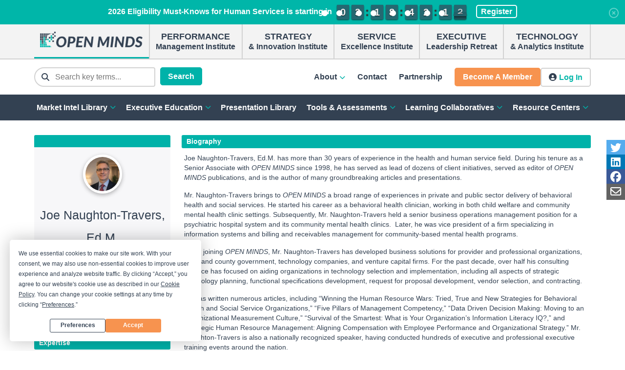

--- FILE ---
content_type: text/html; charset=UTF-8
request_url: https://openminds.com/team-members/joe-naughton-travers-ed-m/
body_size: 32652
content:

<!doctype html>

<html lang="en-US">

<head>
	<meta charset="UTF-8">
	<meta name="viewport" content="width=device-width, initial-scale=1">
	<link rel="profile" href="https://gmpg.org/xfn/11">

	<script
				type="text/javascript"
				src="https://app.termly.io/resource-blocker/3d5a6389-5ee7-4eab-8222-5895cfaecf5f">
			</script><meta name='robots' content='index, follow, max-image-preview:large, max-snippet:-1, max-video-preview:-1' />
	<style>img:is([sizes="auto" i], [sizes^="auto," i]) { contain-intrinsic-size: 3000px 1500px }</style>
	
<!-- Google Tag Manager for WordPress by gtm4wp.com -->
<script data-cfasync="false" data-pagespeed-no-defer>
	var gtm4wp_datalayer_name = "dataLayer";
	var dataLayer = dataLayer || [];
</script>
<!-- End Google Tag Manager for WordPress by gtm4wp.com -->
	<!-- This site is optimized with the Yoast SEO plugin v26.4 - https://yoast.com/wordpress/plugins/seo/ -->
	<title>Joe Naughton-Travers, Ed.M. - OPEN MINDS</title>
	<link rel="canonical" href="https://openminds.com/team-members/joe-naughton-travers-ed-m/" />
	<meta property="og:locale" content="en_US" />
	<meta property="og:type" content="article" />
	<meta property="og:title" content="Joe Naughton-Travers, Ed.M. - OPEN MINDS" />
	<meta property="og:url" content="https://openminds.com/team-members/joe-naughton-travers-ed-m/" />
	<meta property="og:site_name" content="OPEN MINDS" />
	<meta property="article:publisher" content="https://www.facebook.com/openmindscircle/" />
	<meta property="article:modified_time" content="2026-01-07T17:51:02+00:00" />
	<meta property="og:image" content="https://cdn.openminds.com/wp-content/uploads/JNT.png" />
	<meta property="og:image:width" content="853" />
	<meta property="og:image:height" content="853" />
	<meta property="og:image:type" content="image/png" />
	<meta name="twitter:card" content="summary_large_image" />
	<meta name="twitter:site" content="@openmindscircle" />
	<meta name="twitter:label1" content="Est. reading time" />
	<meta name="twitter:data1" content="1 minute" />
	<script type="application/ld+json" class="yoast-schema-graph">{"@context":"https://schema.org","@graph":[{"@type":"WebPage","@id":"https://openminds.com/team-members/joe-naughton-travers-ed-m/","url":"https://openminds.com/team-members/joe-naughton-travers-ed-m/","name":"Joe Naughton-Travers, Ed.M. - OPEN MINDS","isPartOf":{"@id":"https://openminds.com/#website"},"primaryImageOfPage":{"@id":"https://openminds.com/team-members/joe-naughton-travers-ed-m/#primaryimage"},"image":{"@id":"https://openminds.com/team-members/joe-naughton-travers-ed-m/#primaryimage"},"thumbnailUrl":"https://cdn.openminds.com/wp-content/uploads/JNT.png","datePublished":"2015-10-19T19:04:31+00:00","dateModified":"2026-01-07T17:51:02+00:00","breadcrumb":{"@id":"https://openminds.com/team-members/joe-naughton-travers-ed-m/#breadcrumb"},"inLanguage":"en-US","potentialAction":[{"@type":"ReadAction","target":["https://openminds.com/team-members/joe-naughton-travers-ed-m/"]}]},{"@type":"ImageObject","inLanguage":"en-US","@id":"https://openminds.com/team-members/joe-naughton-travers-ed-m/#primaryimage","url":"https://cdn.openminds.com/wp-content/uploads/JNT.png","contentUrl":"https://cdn.openminds.com/wp-content/uploads/JNT.png","width":853,"height":853},{"@type":"BreadcrumbList","@id":"https://openminds.com/team-members/joe-naughton-travers-ed-m/#breadcrumb","itemListElement":[{"@type":"ListItem","position":1,"name":"Home","item":"https://openminds.com/"},{"@type":"ListItem","position":2,"name":"Team Members","item":"https://openminds.com/team-members/"},{"@type":"ListItem","position":3,"name":"Joe Naughton-Travers, Ed.M."}]},{"@type":"WebSite","@id":"https://openminds.com/#website","url":"https://openminds.com/","name":"OPEN MINDS","description":"Helping 150,000+ health and human service executives make better business decisions every day","publisher":{"@id":"https://openminds.com/#organization"},"potentialAction":[{"@type":"SearchAction","target":{"@type":"EntryPoint","urlTemplate":"https://openminds.com/?s={search_term_string}"},"query-input":{"@type":"PropertyValueSpecification","valueRequired":true,"valueName":"search_term_string"}}],"inLanguage":"en-US"},{"@type":"Organization","@id":"https://openminds.com/#organization","name":"OPEN MINDS","url":"https://openminds.com/","logo":{"@type":"ImageObject","inLanguage":"en-US","@id":"https://openminds.com/#/schema/logo/image/","url":"https://cdn.openminds.com/wp-content/uploads/om-logo_36318a6f.png","contentUrl":"https://cdn.openminds.com/wp-content/uploads/om-logo_36318a6f.png","width":1219,"height":187,"caption":"OPEN MINDS"},"image":{"@id":"https://openminds.com/#/schema/logo/image/"},"sameAs":["https://www.facebook.com/openmindscircle/","https://x.com/openmindscircle","https://www.youtube.com/@openmindscircleondemand37","https://www.linkedin.com/company/open-minds-circle/"]}]}</script>
	<!-- / Yoast SEO plugin. -->


<link rel='dns-prefetch' href='//unpkg.com' />
<link rel='dns-prefetch' href='//js.hs-scripts.com' />
<link rel='dns-prefetch' href='//kit.fontawesome.com' />
<link rel='dns-prefetch' href='//code.jquery.com' />
<link rel='dns-prefetch' href='//js.stripe.com' />
<link rel="alternate" type="application/rss+xml" title="OPEN MINDS &raquo; Feed" href="https://openminds.com/feed/" />
<link rel="alternate" type="application/rss+xml" title="OPEN MINDS &raquo; Comments Feed" href="https://openminds.com/comments/feed/" />
<link rel="alternate" type="text/calendar" title="OPEN MINDS &raquo; iCal Feed" href="https://openminds.com/executive-education/?ical=1" />

<!-- Google Tag Manager for WordPress by gtm4wp.com -->
<!-- GTM Container placement set to manual -->
<script data-cfasync="false" data-pagespeed-no-defer>
	var dataLayer_content = {"visitorLoginState":"logged-out","visitorType":"visitor-logged-out","pagePostType":"team_member","pagePostType2":"single-team_member","pagePostAuthorID":37,"pagePostAuthor":"Joe Naughton-Travers, Ed.M.","pagePostDate":"October 19, 2015","pagePostDateYear":2015,"pagePostDateMonth":10,"pagePostDateDay":19,"pagePostDateDayName":"Monday","pagePostDateHour":15,"pagePostDateMinute":4,"pagePostDateIso":"2015-10-19T15:04:31-04:00","pagePostDateUnix":1445267071,"loggedIn":false,"postDate":"October 19, 2015","market":"","state":"","topic":"","emailCategory":"","postType":"team_member","resourceType":"","downloadCategory":"","partner":"","rcpGroupName":"","organization":"","levelName":""};
	dataLayer.push( dataLayer_content );
</script>
<script data-cfasync="false" data-pagespeed-no-defer>
(function(w,d,s,l,i){w[l]=w[l]||[];w[l].push({'gtm.start':
new Date().getTime(),event:'gtm.js'});var f=d.getElementsByTagName(s)[0],
j=d.createElement(s),dl=l!='dataLayer'?'&l='+l:'';j.async=true;j.src=
'//www.googletagmanager.com/gtm.js?id='+i+dl;f.parentNode.insertBefore(j,f);
})(window,document,'script','dataLayer','GTM-TP3DJ5R');
</script>
<!-- End Google Tag Manager for WordPress by gtm4wp.com --><script type="text/javascript">
/* <![CDATA[ */
window._wpemojiSettings = {"baseUrl":"https:\/\/s.w.org\/images\/core\/emoji\/16.0.1\/72x72\/","ext":".png","svgUrl":"https:\/\/s.w.org\/images\/core\/emoji\/16.0.1\/svg\/","svgExt":".svg","source":{"wpemoji":"https:\/\/openminds.com\/wp-includes\/js\/wp-emoji.js?ver=6.8.3","twemoji":"https:\/\/openminds.com\/wp-includes\/js\/twemoji.js?ver=6.8.3"}};
/**
 * @output wp-includes/js/wp-emoji-loader.js
 */

/**
 * Emoji Settings as exported in PHP via _print_emoji_detection_script().
 * @typedef WPEmojiSettings
 * @type {object}
 * @property {?object} source
 * @property {?string} source.concatemoji
 * @property {?string} source.twemoji
 * @property {?string} source.wpemoji
 * @property {?boolean} DOMReady
 * @property {?Function} readyCallback
 */

/**
 * Support tests.
 * @typedef SupportTests
 * @type {object}
 * @property {?boolean} flag
 * @property {?boolean} emoji
 */

/**
 * IIFE to detect emoji support and load Twemoji if needed.
 *
 * @param {Window} window
 * @param {Document} document
 * @param {WPEmojiSettings} settings
 */
( function wpEmojiLoader( window, document, settings ) {
	if ( typeof Promise === 'undefined' ) {
		return;
	}

	var sessionStorageKey = 'wpEmojiSettingsSupports';
	var tests = [ 'flag', 'emoji' ];

	/**
	 * Checks whether the browser supports offloading to a Worker.
	 *
	 * @since 6.3.0
	 *
	 * @private
	 *
	 * @returns {boolean}
	 */
	function supportsWorkerOffloading() {
		return (
			typeof Worker !== 'undefined' &&
			typeof OffscreenCanvas !== 'undefined' &&
			typeof URL !== 'undefined' &&
			URL.createObjectURL &&
			typeof Blob !== 'undefined'
		);
	}

	/**
	 * @typedef SessionSupportTests
	 * @type {object}
	 * @property {number} timestamp
	 * @property {SupportTests} supportTests
	 */

	/**
	 * Get support tests from session.
	 *
	 * @since 6.3.0
	 *
	 * @private
	 *
	 * @returns {?SupportTests} Support tests, or null if not set or older than 1 week.
	 */
	function getSessionSupportTests() {
		try {
			/** @type {SessionSupportTests} */
			var item = JSON.parse(
				sessionStorage.getItem( sessionStorageKey )
			);
			if (
				typeof item === 'object' &&
				typeof item.timestamp === 'number' &&
				new Date().valueOf() < item.timestamp + 604800 && // Note: Number is a week in seconds.
				typeof item.supportTests === 'object'
			) {
				return item.supportTests;
			}
		} catch ( e ) {}
		return null;
	}

	/**
	 * Persist the supports in session storage.
	 *
	 * @since 6.3.0
	 *
	 * @private
	 *
	 * @param {SupportTests} supportTests Support tests.
	 */
	function setSessionSupportTests( supportTests ) {
		try {
			/** @type {SessionSupportTests} */
			var item = {
				supportTests: supportTests,
				timestamp: new Date().valueOf()
			};

			sessionStorage.setItem(
				sessionStorageKey,
				JSON.stringify( item )
			);
		} catch ( e ) {}
	}

	/**
	 * Checks if two sets of Emoji characters render the same visually.
	 *
	 * This is used to determine if the browser is rendering an emoji with multiple data points
	 * correctly. set1 is the emoji in the correct form, using a zero-width joiner. set2 is the emoji
	 * in the incorrect form, using a zero-width space. If the two sets render the same, then the browser
	 * does not support the emoji correctly.
	 *
	 * This function may be serialized to run in a Worker. Therefore, it cannot refer to variables from the containing
	 * scope. Everything must be passed by parameters.
	 *
	 * @since 4.9.0
	 *
	 * @private
	 *
	 * @param {CanvasRenderingContext2D} context 2D Context.
	 * @param {string} set1 Set of Emoji to test.
	 * @param {string} set2 Set of Emoji to test.
	 *
	 * @return {boolean} True if the two sets render the same.
	 */
	function emojiSetsRenderIdentically( context, set1, set2 ) {
		// Cleanup from previous test.
		context.clearRect( 0, 0, context.canvas.width, context.canvas.height );
		context.fillText( set1, 0, 0 );
		var rendered1 = new Uint32Array(
			context.getImageData(
				0,
				0,
				context.canvas.width,
				context.canvas.height
			).data
		);

		// Cleanup from previous test.
		context.clearRect( 0, 0, context.canvas.width, context.canvas.height );
		context.fillText( set2, 0, 0 );
		var rendered2 = new Uint32Array(
			context.getImageData(
				0,
				0,
				context.canvas.width,
				context.canvas.height
			).data
		);

		return rendered1.every( function ( rendered2Data, index ) {
			return rendered2Data === rendered2[ index ];
		} );
	}

	/**
	 * Checks if the center point of a single emoji is empty.
	 *
	 * This is used to determine if the browser is rendering an emoji with a single data point
	 * correctly. The center point of an incorrectly rendered emoji will be empty. A correctly
	 * rendered emoji will have a non-zero value at the center point.
	 *
	 * This function may be serialized to run in a Worker. Therefore, it cannot refer to variables from the containing
	 * scope. Everything must be passed by parameters.
	 *
	 * @since 6.8.2
	 *
	 * @private
	 *
	 * @param {CanvasRenderingContext2D} context 2D Context.
	 * @param {string} emoji Emoji to test.
	 *
	 * @return {boolean} True if the center point is empty.
	 */
	function emojiRendersEmptyCenterPoint( context, emoji ) {
		// Cleanup from previous test.
		context.clearRect( 0, 0, context.canvas.width, context.canvas.height );
		context.fillText( emoji, 0, 0 );

		// Test if the center point (16, 16) is empty (0,0,0,0).
		var centerPoint = context.getImageData(16, 16, 1, 1);
		for ( var i = 0; i < centerPoint.data.length; i++ ) {
			if ( centerPoint.data[ i ] !== 0 ) {
				// Stop checking the moment it's known not to be empty.
				return false;
			}
		}

		return true;
	}

	/**
	 * Determines if the browser properly renders Emoji that Twemoji can supplement.
	 *
	 * This function may be serialized to run in a Worker. Therefore, it cannot refer to variables from the containing
	 * scope. Everything must be passed by parameters.
	 *
	 * @since 4.2.0
	 *
	 * @private
	 *
	 * @param {CanvasRenderingContext2D} context 2D Context.
	 * @param {string} type Whether to test for support of "flag" or "emoji".
	 * @param {Function} emojiSetsRenderIdentically Reference to emojiSetsRenderIdentically function, needed due to minification.
	 * @param {Function} emojiRendersEmptyCenterPoint Reference to emojiRendersEmptyCenterPoint function, needed due to minification.
	 *
	 * @return {boolean} True if the browser can render emoji, false if it cannot.
	 */
	function browserSupportsEmoji( context, type, emojiSetsRenderIdentically, emojiRendersEmptyCenterPoint ) {
		var isIdentical;

		switch ( type ) {
			case 'flag':
				/*
				 * Test for Transgender flag compatibility. Added in Unicode 13.
				 *
				 * To test for support, we try to render it, and compare the rendering to how it would look if
				 * the browser doesn't render it correctly (white flag emoji + transgender symbol).
				 */
				isIdentical = emojiSetsRenderIdentically(
					context,
					'\uD83C\uDFF3\uFE0F\u200D\u26A7\uFE0F', // as a zero-width joiner sequence
					'\uD83C\uDFF3\uFE0F\u200B\u26A7\uFE0F' // separated by a zero-width space
				);

				if ( isIdentical ) {
					return false;
				}

				/*
				 * Test for Sark flag compatibility. This is the least supported of the letter locale flags,
				 * so gives us an easy test for full support.
				 *
				 * To test for support, we try to render it, and compare the rendering to how it would look if
				 * the browser doesn't render it correctly ([C] + [Q]).
				 */
				isIdentical = emojiSetsRenderIdentically(
					context,
					'\uD83C\uDDE8\uD83C\uDDF6', // as the sequence of two code points
					'\uD83C\uDDE8\u200B\uD83C\uDDF6' // as the two code points separated by a zero-width space
				);

				if ( isIdentical ) {
					return false;
				}

				/*
				 * Test for English flag compatibility. England is a country in the United Kingdom, it
				 * does not have a two letter locale code but rather a five letter sub-division code.
				 *
				 * To test for support, we try to render it, and compare the rendering to how it would look if
				 * the browser doesn't render it correctly (black flag emoji + [G] + [B] + [E] + [N] + [G]).
				 */
				isIdentical = emojiSetsRenderIdentically(
					context,
					// as the flag sequence
					'\uD83C\uDFF4\uDB40\uDC67\uDB40\uDC62\uDB40\uDC65\uDB40\uDC6E\uDB40\uDC67\uDB40\uDC7F',
					// with each code point separated by a zero-width space
					'\uD83C\uDFF4\u200B\uDB40\uDC67\u200B\uDB40\uDC62\u200B\uDB40\uDC65\u200B\uDB40\uDC6E\u200B\uDB40\uDC67\u200B\uDB40\uDC7F'
				);

				return ! isIdentical;
			case 'emoji':
				/*
				 * Does Emoji 16.0 cause the browser to go splat?
				 *
				 * To test for Emoji 16.0 support, try to render a new emoji: Splatter.
				 *
				 * The splatter emoji is a single code point emoji. Testing for browser support
				 * required testing the center point of the emoji to see if it is empty.
				 *
				 * 0xD83E 0xDEDF (\uD83E\uDEDF) == 🫟 Splatter.
				 *
				 * When updating this test, please ensure that the emoji is either a single code point
				 * or switch to using the emojiSetsRenderIdentically function and testing with a zero-width
				 * joiner vs a zero-width space.
				 */
				var notSupported = emojiRendersEmptyCenterPoint( context, '\uD83E\uDEDF' );
				return ! notSupported;
		}

		return false;
	}

	/**
	 * Checks emoji support tests.
	 *
	 * This function may be serialized to run in a Worker. Therefore, it cannot refer to variables from the containing
	 * scope. Everything must be passed by parameters.
	 *
	 * @since 6.3.0
	 *
	 * @private
	 *
	 * @param {string[]} tests Tests.
	 * @param {Function} browserSupportsEmoji Reference to browserSupportsEmoji function, needed due to minification.
	 * @param {Function} emojiSetsRenderIdentically Reference to emojiSetsRenderIdentically function, needed due to minification.
	 * @param {Function} emojiRendersEmptyCenterPoint Reference to emojiRendersEmptyCenterPoint function, needed due to minification.
	 *
	 * @return {SupportTests} Support tests.
	 */
	function testEmojiSupports( tests, browserSupportsEmoji, emojiSetsRenderIdentically, emojiRendersEmptyCenterPoint ) {
		var canvas;
		if (
			typeof WorkerGlobalScope !== 'undefined' &&
			self instanceof WorkerGlobalScope
		) {
			canvas = new OffscreenCanvas( 300, 150 ); // Dimensions are default for HTMLCanvasElement.
		} else {
			canvas = document.createElement( 'canvas' );
		}

		var context = canvas.getContext( '2d', { willReadFrequently: true } );

		/*
		 * Chrome on OS X added native emoji rendering in M41. Unfortunately,
		 * it doesn't work when the font is bolder than 500 weight. So, we
		 * check for bold rendering support to avoid invisible emoji in Chrome.
		 */
		context.textBaseline = 'top';
		context.font = '600 32px Arial';

		var supports = {};
		tests.forEach( function ( test ) {
			supports[ test ] = browserSupportsEmoji( context, test, emojiSetsRenderIdentically, emojiRendersEmptyCenterPoint );
		} );
		return supports;
	}

	/**
	 * Adds a script to the head of the document.
	 *
	 * @ignore
	 *
	 * @since 4.2.0
	 *
	 * @param {string} src The url where the script is located.
	 *
	 * @return {void}
	 */
	function addScript( src ) {
		var script = document.createElement( 'script' );
		script.src = src;
		script.defer = true;
		document.head.appendChild( script );
	}

	settings.supports = {
		everything: true,
		everythingExceptFlag: true
	};

	// Create a promise for DOMContentLoaded since the worker logic may finish after the event has fired.
	var domReadyPromise = new Promise( function ( resolve ) {
		document.addEventListener( 'DOMContentLoaded', resolve, {
			once: true
		} );
	} );

	// Obtain the emoji support from the browser, asynchronously when possible.
	new Promise( function ( resolve ) {
		var supportTests = getSessionSupportTests();
		if ( supportTests ) {
			resolve( supportTests );
			return;
		}

		if ( supportsWorkerOffloading() ) {
			try {
				// Note that the functions are being passed as arguments due to minification.
				var workerScript =
					'postMessage(' +
					testEmojiSupports.toString() +
					'(' +
					[
						JSON.stringify( tests ),
						browserSupportsEmoji.toString(),
						emojiSetsRenderIdentically.toString(),
						emojiRendersEmptyCenterPoint.toString()
					].join( ',' ) +
					'));';
				var blob = new Blob( [ workerScript ], {
					type: 'text/javascript'
				} );
				var worker = new Worker( URL.createObjectURL( blob ), { name: 'wpTestEmojiSupports' } );
				worker.onmessage = function ( event ) {
					supportTests = event.data;
					setSessionSupportTests( supportTests );
					worker.terminate();
					resolve( supportTests );
				};
				return;
			} catch ( e ) {}
		}

		supportTests = testEmojiSupports( tests, browserSupportsEmoji, emojiSetsRenderIdentically, emojiRendersEmptyCenterPoint );
		setSessionSupportTests( supportTests );
		resolve( supportTests );
	} )
		// Once the browser emoji support has been obtained from the session, finalize the settings.
		.then( function ( supportTests ) {
			/*
			 * Tests the browser support for flag emojis and other emojis, and adjusts the
			 * support settings accordingly.
			 */
			for ( var test in supportTests ) {
				settings.supports[ test ] = supportTests[ test ];

				settings.supports.everything =
					settings.supports.everything && settings.supports[ test ];

				if ( 'flag' !== test ) {
					settings.supports.everythingExceptFlag =
						settings.supports.everythingExceptFlag &&
						settings.supports[ test ];
				}
			}

			settings.supports.everythingExceptFlag =
				settings.supports.everythingExceptFlag &&
				! settings.supports.flag;

			// Sets DOMReady to false and assigns a ready function to settings.
			settings.DOMReady = false;
			settings.readyCallback = function () {
				settings.DOMReady = true;
			};
		} )
		.then( function () {
			return domReadyPromise;
		} )
		.then( function () {
			// When the browser can not render everything we need to load a polyfill.
			if ( ! settings.supports.everything ) {
				settings.readyCallback();

				var src = settings.source || {};

				if ( src.concatemoji ) {
					addScript( src.concatemoji );
				} else if ( src.wpemoji && src.twemoji ) {
					addScript( src.twemoji );
					addScript( src.wpemoji );
				}
			}
		} );
} )( window, document, window._wpemojiSettings );

/* ]]> */
</script>
<style id='wp-emoji-styles-inline-css' type='text/css'>

	img.wp-smiley, img.emoji {
		display: inline !important;
		border: none !important;
		box-shadow: none !important;
		height: 1em !important;
		width: 1em !important;
		margin: 0 0.07em !important;
		vertical-align: -0.1em !important;
		background: none !important;
		padding: 0 !important;
	}
</style>
<link rel='stylesheet' id='wp-block-library-css' href='https://openminds.com/wp-includes/css/dist/block-library/style.css?ver=6.8.3' type='text/css' media='all' />
<style id='wp-block-library-theme-inline-css' type='text/css'>
.wp-block-audio :where(figcaption){
  color:#555;
  font-size:13px;
  text-align:center;
}
.is-dark-theme .wp-block-audio :where(figcaption){
  color:#ffffffa6;
}

.wp-block-audio{
  margin:0 0 1em;
}

.wp-block-code{
  border:1px solid #ccc;
  border-radius:4px;
  font-family:Menlo,Consolas,monaco,monospace;
  padding:.8em 1em;
}

.wp-block-embed :where(figcaption){
  color:#555;
  font-size:13px;
  text-align:center;
}
.is-dark-theme .wp-block-embed :where(figcaption){
  color:#ffffffa6;
}

.wp-block-embed{
  margin:0 0 1em;
}

.blocks-gallery-caption{
  color:#555;
  font-size:13px;
  text-align:center;
}
.is-dark-theme .blocks-gallery-caption{
  color:#ffffffa6;
}

:root :where(.wp-block-image figcaption){
  color:#555;
  font-size:13px;
  text-align:center;
}
.is-dark-theme :root :where(.wp-block-image figcaption){
  color:#ffffffa6;
}

.wp-block-image{
  margin:0 0 1em;
}

.wp-block-pullquote{
  border-bottom:4px solid;
  border-top:4px solid;
  color:currentColor;
  margin-bottom:1.75em;
}
.wp-block-pullquote cite,.wp-block-pullquote footer,.wp-block-pullquote__citation{
  color:currentColor;
  font-size:.8125em;
  font-style:normal;
  text-transform:uppercase;
}

.wp-block-quote{
  border-left:.25em solid;
  margin:0 0 1.75em;
  padding-left:1em;
}
.wp-block-quote cite,.wp-block-quote footer{
  color:currentColor;
  font-size:.8125em;
  font-style:normal;
  position:relative;
}
.wp-block-quote:where(.has-text-align-right){
  border-left:none;
  border-right:.25em solid;
  padding-left:0;
  padding-right:1em;
}
.wp-block-quote:where(.has-text-align-center){
  border:none;
  padding-left:0;
}
.wp-block-quote.is-large,.wp-block-quote.is-style-large,.wp-block-quote:where(.is-style-plain){
  border:none;
}

.wp-block-search .wp-block-search__label{
  font-weight:700;
}

.wp-block-search__button{
  border:1px solid #ccc;
  padding:.375em .625em;
}

:where(.wp-block-group.has-background){
  padding:1.25em 2.375em;
}

.wp-block-separator.has-css-opacity{
  opacity:.4;
}

.wp-block-separator{
  border:none;
  border-bottom:2px solid;
  margin-left:auto;
  margin-right:auto;
}
.wp-block-separator.has-alpha-channel-opacity{
  opacity:1;
}
.wp-block-separator:not(.is-style-wide):not(.is-style-dots){
  width:100px;
}
.wp-block-separator.has-background:not(.is-style-dots){
  border-bottom:none;
  height:1px;
}
.wp-block-separator.has-background:not(.is-style-wide):not(.is-style-dots){
  height:2px;
}

.wp-block-table{
  margin:0 0 1em;
}
.wp-block-table td,.wp-block-table th{
  word-break:normal;
}
.wp-block-table :where(figcaption){
  color:#555;
  font-size:13px;
  text-align:center;
}
.is-dark-theme .wp-block-table :where(figcaption){
  color:#ffffffa6;
}

.wp-block-video :where(figcaption){
  color:#555;
  font-size:13px;
  text-align:center;
}
.is-dark-theme .wp-block-video :where(figcaption){
  color:#ffffffa6;
}

.wp-block-video{
  margin:0 0 1em;
}

:root :where(.wp-block-template-part.has-background){
  margin-bottom:0;
  margin-top:0;
  padding:1.25em 2.375em;
}
</style>
<style id='classic-theme-styles-inline-css' type='text/css'>
/**
 * These rules are needed for backwards compatibility.
 * They should match the button element rules in the base theme.json file.
 */
.wp-block-button__link {
	color: #ffffff;
	background-color: #32373c;
	border-radius: 9999px; /* 100% causes an oval, but any explicit but really high value retains the pill shape. */

	/* This needs a low specificity so it won't override the rules from the button element if defined in theme.json. */
	box-shadow: none;
	text-decoration: none;

	/* The extra 2px are added to size solids the same as the outline versions.*/
	padding: calc(0.667em + 2px) calc(1.333em + 2px);

	font-size: 1.125em;
}

.wp-block-file__button {
	background: #32373c;
	color: #ffffff;
	text-decoration: none;
}

</style>
<style id='cortex-states-full-map-style-inline-css' type='text/css'>
.wp-block-cortex-states-full-map{position:relative}.wp-block-cortex-states-full-map .sdrop-header{background-color:var(--sfmap-header-background);border-radius:5px 5px 0 0;color:var(--sfmap-header-color);font-size:18px;font-weight:700;margin:0;padding:10px 16px}.wp-block-cortex-states-full-map #map{background-color:transparent;height:450px;width:100%}.wp-block-cortex-states-full-map #map-inset-alaska,.wp-block-cortex-states-full-map #map-inset-hawaii{background-color:transparent;position:absolute;width:100%}.wp-block-cortex-states-full-map #map-inset-alaska{bottom:0;height:150px;left:0;position:absolute}.wp-block-cortex-states-full-map #map-inset-hawaii{bottom:15px;height:200px;position:absolute;right:231px}.wp-block-cortex-states-full-map .cortex-state-label{background-color:transparent;border:none;box-shadow:none;color:var(--sfmap-state-text-color);font-size:16px;font-weight:700}.wp-block-cortex-states-full-map .leaflet-popup-content-wrapper{background-color:#fff;border-radius:5px;max-height:80%;padding:12px}.wp-block-cortex-states-full-map .leaflet-container .popup-close-button i{background-color:#324152;border-radius:50%;color:#fff;font-weight:700;height:18px;line-height:18px;margin:12px;width:18px}.wp-block-cortex-states-full-map .cortex-states-statistics-block-stats-popup{max-height:80%;padding:10px}.wp-block-cortex-states-full-map .cortex-states-statistics-block-stats-popup p{font-size:16px;margin-bottom:12px}.wp-block-cortex-states-full-map .cortex-states-statistics-block-stats-popup p span{font-weight:700}.wp-block-cortex-states-full-map .cortex-states-statistics-block-stats-popup h3{font-size:30px;margin-bottom:20px;margin-top:20px}.wp-block-cortex-states-full-map .cortex-states-statistics-block-stats-popup .buttons-container{display:flex}.wp-block-cortex-states-full-map .cortex-states-statistics-block-stats-popup .buttons-container .state-button{border-radius:3px;font-size:16px;font-weight:700;margin-top:10px;padding:8px 16px}.wp-block-cortex-states-full-map .cortex-states-statistics-block-stats-popup .buttons-container .state-button.profile{background-color:var(--sfmap-profile-button-background);color:var(--sfmap-profile-button-text);margin-right:20px}.wp-block-cortex-states-full-map .cortex-states-statistics-block-stats-popup .buttons-container .state-button.profile i{padding-left:5px}.wp-block-cortex-states-full-map .cortex-states-statistics-block-stats-popup .buttons-container .state-button.download{background-color:var(--sfmap-download-button-background);color:var(--sfmap-download-button-text)}.wp-block-cortex-states-full-map .cortex-states-statistics-block-stats-popup .buttons-container .state-button.download i{padding-right:5px}.wp-block-cortex-states-full-map #state-buttons-container button:hover,.wp-block-cortex-states-full-map #state-buttons-container-hawaii button:hover{background-color:var(--sfmap-state-hover-color)!important}.wp-block-cortex-states-full-map .leaflet-interactive{opacity:1;fill-opacity:1}.wp-block-cortex-states-full-map .leaflet-interactive:hover{fill:var(--sfmap-state-hover-color)}

</style>
<style id='cortex-states-cortex-states-dropdown-style-inline-css' type='text/css'>
.wp-block-cortex-states-cortex-states-dropdown .sdrop-header{background-color:var(--sdrop-header-background);border-radius:5px 5px 0 0;color:var(--sdrop-header-color);font-size:18px;font-weight:700;margin:0;padding:10px 16px}.wp-block-cortex-states-cortex-states-dropdown select{border:1px solid #d2d2d2;border-radius:3px;color:#324152;font-size:16px;max-width:100%;width:100%}.wp-block-cortex-states-cortex-states-dropdown .sdrop-inner{padding:20px}.wp-block-cortex-states-cortex-states-dropdown .sdrop-inner.add-border{border:2px solid #d2d2d2;border-radius:0 0 5px 5px;border-top:none}.wp-block-cortex-states-cortex-states-dropdown .sdrop-inner .button-single{background-color:var(--sdrop-button-background);border-radius:3px;color:var(--sdrop-button-color);cursor:pointer;font-size:16px;font-weight:700;margin-bottom:20px;margin-top:20px;padding:8px 12px;width:-moz-fit-content;width:fit-content}.wp-block-cortex-states-cortex-states-dropdown .sdrop-inner .button-single i{padding-left:5px}.wp-block-cortex-states-cortex-states-dropdown .sdrop-inner hr{border:1px solid #d2d2d2}.wp-block-cortex-states-cortex-states-dropdown .sdrop-inner .button-archive{color:var(--sdrop-mapbutton-color);cursor:pointer;font-size:16px;font-weight:700;margin-top:20px}.wp-block-cortex-states-cortex-states-dropdown .sdrop-inner .button-archive i{padding-right:5px}

</style>
<style id='cortex-states-cortex-states-previous-years-style-inline-css' type='text/css'>
.wp-block-cortex-states-cortex-states-previous-years .sprev-header{background-color:var(--sprev-header-background);border-radius:5px 5px 0 0;color:var(--sprev-header-color);font-size:18px;font-weight:700;margin:0;padding:10px 16px}.wp-block-cortex-states-cortex-states-previous-years .sprev-inner{padding:20px}.wp-block-cortex-states-cortex-states-previous-years .sprev-inner.add-border{border:2px solid #d2d2d2;border-radius:0 0 5px 5px;border-top:none}.wp-block-cortex-states-cortex-states-previous-years .sprev-inner ul{list-style:none;margin:0;padding:0}.wp-block-cortex-states-cortex-states-previous-years .sprev-inner ul li{font-size:16px;list-style:none;margin-bottom:10px}.wp-block-cortex-states-cortex-states-previous-years .sprev-inner ul li:last-child{margin-bottom:0!important}.wp-block-cortex-states-cortex-states-previous-years .sprev-inner ul li span{color:var(--sprev-text-color);font-weight:700}.wp-block-cortex-states-cortex-states-previous-years .sprev-inner ul li i{color:var(--sprev-icon-color);padding-right:10px}

</style>
<style id='cortex-states-cortex-states-state-statistics-style-inline-css' type='text/css'>
.cortex-states-statistics-block .stat-heading{font-weight:700}.cortex-states-statistics-block .cortex-states-statistics-block-header{background-color:var(--headerBackgroundColor);border-radius:5px 5px 0 0;font-weight:700;margin-bottom:20px;padding:10px 16px}.cortex-states-statistics-block .cortex-states-statistics-block-header p{color:var(--headerTextColor);font-size:18px;margin:0!important}

</style>
<style id='cortex-states-cortex-states-resource-downloads-style-inline-css' type='text/css'>
.cortex-states-sidepanel-upload-button{background-color:#00b6a9;color:#fff;margin:0 0 15px!important}.cortex-states-resource-downloads-complete-state-profile-container{background-color:var(--backgroundColor);border-radius:3px;color:var(--color);display:flex;padding:10px 12px;width:-moz-fit-content;width:fit-content}.cortex-states-resource-downloads-complete-state-profile-container .cortex-states-resource-downloads-complete-state-profile-link{color:var(--color);display:flex;gap:10px;text-decoration:none}.cortex-states-resource-downloads-complete-state-profile-container .cortex-states-resource-downloads-complete-state-profile-link i{align-self:center}.cortex-states-resource-downloads-complete-state-profile-container p{color:var(--color);font-size:16px;font-weight:700;margin:0!important}.interface-complementary-area hr{border-bottom:3px solid #a9a9a9;margin:10px 0!important}.cortex-states-resource-downloads-instructional-text{color:#324152;font-size:16px;font-weight:700;margin:25px 0}.cortex-states-resource-downloads-individual-columns{display:flex;gap:30px}.cortex-states-resource-downloads-image-column{max-width:40%}.cortex-states-resource-downloads-image-column img{max-width:250px}.cortex-states-resource-downloads-download-column{display:flex;flex-direction:column;justify-content:center}.cortex-states-resource-downloads-download-column a{display:flex;margin-bottom:13px}.cortex-states-resource-downloads-download-column a i{align-self:center;font-size:17px}.cortex-states-resource-downloads-download-column a{color:unset;font-size:16px;font-weight:700;gap:10px;text-decoration:none}.cortex-states-disabled-button-link{color:#b7b7b7!important;pointer-events:none}

</style>
<style id='cortex-states-cortex-states-related-resources-style-inline-css' type='text/css'>
.wp-block-cortex-states-cortex-states-related-resources .srelated-header{background-color:var(--srelated-header-background);border-radius:5px 5px 0 0;color:var(--srelated-header-color);font-size:18px;font-weight:700;margin:0;padding:10px 16px}.wp-block-cortex-states-cortex-states-related-resources .srelated-container{margin-left:20px;margin-top:0;padding:20px 0 0}.wp-block-cortex-states-cortex-states-related-resources .srelated-container li{font-weight:700;list-style:square;margin:0;padding:0 0 14px}.wp-block-cortex-states-cortex-states-related-resources .srelated-container li::marker{color:var(--srelated-resource-bullet-color)}.wp-block-cortex-states-cortex-states-related-resources .srelated-container li a{color:var(--srelated-resource-text-color)}.wp-block-cortex-states-cortex-states-related-resources .srelated-container li a:hover{color:var(--srelated-resource-hover-color)}

</style>
<style id='iex-satellite-iex-profile-style-inline-css' type='text/css'>
@media (max-width:768px){.is-layout-flex{display:block!important}.is-layout-flex>*{margin-bottom:1rem!important}}html :where(.wp-block-iex-satellite-iex-profile .wp-block){line-height:1.6!important;margin-bottom:0!important;margin-top:0!important}html :where(.wp-block-iex-satellite-iex-profile .wp-block).iexMb0{margin-bottom:0!important}html :where(.wp-block-iex-satellite-iex-profile .wp-block).iexMt0{margin-top:0!important}.wp-block-iex-satellite-iex-profile,.wp-block-iex-satellite-iex-profile p:not(.mb0),.wp-block-iex-satellite-iex-profile>*{margin-bottom:0!important}.wp-block-iex-satellite-iex-profile .iexInside{padding:20px}.wp-block-iex-satellite-iex-profile .group-pad,.wp-block-iex-satellite-iex-profile .wp-block-group .has-background{padding:20px 30px!important}.wp-block-iex-satellite-iex-profile .nocontent{display:none}.wp-block-iex-satellite-iex-profile a{text-decoration:none}.wp-block-iex-satellite-iex-profile .pl0{padding-left:0!important}

</style>
<style id='restrict-content-pro-content-upgrade-redirect-style-inline-css' type='text/css'>
.wp-block-restrict-content-pro-content-upgrade-redirect .wp-block-button__width-25 {
  width: calc(25% - 0.5rem);
}
.wp-block-restrict-content-pro-content-upgrade-redirect .wp-block-button__width-25 .wp-block-button__link {
  width: 100%;
}
.wp-block-restrict-content-pro-content-upgrade-redirect .wp-block-button__width-50 {
  width: calc(50% - 0.5rem);
}
.wp-block-restrict-content-pro-content-upgrade-redirect .wp-block-button__width-50 .wp-block-button__link {
  width: 100%;
}
.wp-block-restrict-content-pro-content-upgrade-redirect .wp-block-button__width-75 {
  width: calc(75% - 0.5rem);
}
.wp-block-restrict-content-pro-content-upgrade-redirect .wp-block-button__width-75 .wp-block-button__link {
  width: 100%;
}
.wp-block-restrict-content-pro-content-upgrade-redirect .wp-block-button__width-100 {
  margin-right: 0;
  width: 100%;
}
.wp-block-restrict-content-pro-content-upgrade-redirect .wp-block-button__width-100 .wp-block-button__link {
  width: 100%;
}

/*# sourceMappingURL=style-content-upgrade-redirect.css.map*/
</style>
<link rel='stylesheet' id='cortex-states-map-styles-css' href='https://unpkg.com/leaflet@1.9.4/dist/leaflet.css?ver=0.1.9' type='text/css' media='all' />
<link rel='stylesheet' id='state-admin-styles-css' href='https://openminds.com/wp-content/plugins/cortex-states/public/css/public-global.css?ver=0.1.9' type='text/css' media='all' />
<style id='global-styles-inline-css' type='text/css'>
:root{--wp--preset--aspect-ratio--square: 1;--wp--preset--aspect-ratio--4-3: 4/3;--wp--preset--aspect-ratio--3-4: 3/4;--wp--preset--aspect-ratio--3-2: 3/2;--wp--preset--aspect-ratio--2-3: 2/3;--wp--preset--aspect-ratio--16-9: 16/9;--wp--preset--aspect-ratio--9-16: 9/16;--wp--preset--color--black: #393939;--wp--preset--color--cyan-bluish-gray: #abb8c3;--wp--preset--color--white: #ffffff;--wp--preset--color--pale-pink: #f78da7;--wp--preset--color--vivid-red: #cf2e2e;--wp--preset--color--luminous-vivid-orange: #ff6900;--wp--preset--color--luminous-vivid-amber: #fcb900;--wp--preset--color--light-green-cyan: #7bdcb5;--wp--preset--color--vivid-green-cyan: #00d084;--wp--preset--color--pale-cyan-blue: #8ed1fc;--wp--preset--color--vivid-cyan-blue: #0693e3;--wp--preset--color--vivid-purple: #9b51e0;--wp--preset--color--primary: #334152;--wp--preset--color--attention: #f7934f;--wp--preset--color--secondary: #00b2a9;--wp--preset--color--highlight: #6fbf72;--wp--preset--color--tertiary-orange: #f7934f;--wp--preset--color--tertiary-blue: #052469;--wp--preset--color--grey-dk: #334152;--wp--preset--color--grey-med: #545456;--wp--preset--color--grey-lt: #eceeef;--wp--preset--gradient--vivid-cyan-blue-to-vivid-purple: linear-gradient(135deg,rgba(6,147,227,1) 0%,rgb(155,81,224) 100%);--wp--preset--gradient--light-green-cyan-to-vivid-green-cyan: linear-gradient(135deg,rgb(122,220,180) 0%,rgb(0,208,130) 100%);--wp--preset--gradient--luminous-vivid-amber-to-luminous-vivid-orange: linear-gradient(135deg,rgba(252,185,0,1) 0%,rgba(255,105,0,1) 100%);--wp--preset--gradient--luminous-vivid-orange-to-vivid-red: linear-gradient(135deg,rgba(255,105,0,1) 0%,rgb(207,46,46) 100%);--wp--preset--gradient--very-light-gray-to-cyan-bluish-gray: linear-gradient(135deg,rgb(238,238,238) 0%,rgb(169,184,195) 100%);--wp--preset--gradient--cool-to-warm-spectrum: linear-gradient(135deg,rgb(74,234,220) 0%,rgb(151,120,209) 20%,rgb(207,42,186) 40%,rgb(238,44,130) 60%,rgb(251,105,98) 80%,rgb(254,248,76) 100%);--wp--preset--gradient--blush-light-purple: linear-gradient(135deg,rgb(255,206,236) 0%,rgb(152,150,240) 100%);--wp--preset--gradient--blush-bordeaux: linear-gradient(135deg,rgb(254,205,165) 0%,rgb(254,45,45) 50%,rgb(107,0,62) 100%);--wp--preset--gradient--luminous-dusk: linear-gradient(135deg,rgb(255,203,112) 0%,rgb(199,81,192) 50%,rgb(65,88,208) 100%);--wp--preset--gradient--pale-ocean: linear-gradient(135deg,rgb(255,245,203) 0%,rgb(182,227,212) 50%,rgb(51,167,181) 100%);--wp--preset--gradient--electric-grass: linear-gradient(135deg,rgb(202,248,128) 0%,rgb(113,206,126) 100%);--wp--preset--gradient--midnight: linear-gradient(135deg,rgb(2,3,129) 0%,rgb(40,116,252) 100%);--wp--preset--font-size--small: 12.8px;--wp--preset--font-size--medium: 22.4px;--wp--preset--font-size--large: 32px;--wp--preset--font-size--x-large: 42px;--wp--preset--font-size--xxsmall: 6.4px;--wp--preset--font-size--xsmall: 9.6px;--wp--preset--font-size--normal: 16px;--wp--preset--font-size--xnormal: 19.2px;--wp--preset--font-size--xmedium: 25.6px;--wp--preset--font-size--xlarge: 35.2px;--wp--preset--font-size--xxlarge: 38.4px;--wp--preset--font-size--xxxlarge: 41.6px;--wp--preset--font-size--xxxxlarge: 48px;--wp--preset--font-size--largest: 64px;--wp--preset--spacing--20: 0.44rem;--wp--preset--spacing--30: 0.67rem;--wp--preset--spacing--40: 1rem;--wp--preset--spacing--50: 1.5rem;--wp--preset--spacing--60: 2.25rem;--wp--preset--spacing--70: 3.38rem;--wp--preset--spacing--80: 5.06rem;--wp--preset--shadow--natural: 6px 6px 9px rgba(0, 0, 0, 0.2);--wp--preset--shadow--deep: 12px 12px 50px rgba(0, 0, 0, 0.4);--wp--preset--shadow--sharp: 6px 6px 0px rgba(0, 0, 0, 0.2);--wp--preset--shadow--outlined: 6px 6px 0px -3px rgba(255, 255, 255, 1), 6px 6px rgba(0, 0, 0, 1);--wp--preset--shadow--crisp: 6px 6px 0px rgba(0, 0, 0, 1);}:where(.is-layout-flex){gap: 0.5em;}:where(.is-layout-grid){gap: 0.5em;}body .is-layout-flex{display: flex;}.is-layout-flex{flex-wrap: wrap;align-items: center;}.is-layout-flex > :is(*, div){margin: 0;}body .is-layout-grid{display: grid;}.is-layout-grid > :is(*, div){margin: 0;}:where(.wp-block-columns.is-layout-flex){gap: 2em;}:where(.wp-block-columns.is-layout-grid){gap: 2em;}:where(.wp-block-post-template.is-layout-flex){gap: 1.25em;}:where(.wp-block-post-template.is-layout-grid){gap: 1.25em;}.has-black-color{color: var(--wp--preset--color--black) !important;}.has-cyan-bluish-gray-color{color: var(--wp--preset--color--cyan-bluish-gray) !important;}.has-white-color{color: var(--wp--preset--color--white) !important;}.has-pale-pink-color{color: var(--wp--preset--color--pale-pink) !important;}.has-vivid-red-color{color: var(--wp--preset--color--vivid-red) !important;}.has-luminous-vivid-orange-color{color: var(--wp--preset--color--luminous-vivid-orange) !important;}.has-luminous-vivid-amber-color{color: var(--wp--preset--color--luminous-vivid-amber) !important;}.has-light-green-cyan-color{color: var(--wp--preset--color--light-green-cyan) !important;}.has-vivid-green-cyan-color{color: var(--wp--preset--color--vivid-green-cyan) !important;}.has-pale-cyan-blue-color{color: var(--wp--preset--color--pale-cyan-blue) !important;}.has-vivid-cyan-blue-color{color: var(--wp--preset--color--vivid-cyan-blue) !important;}.has-vivid-purple-color{color: var(--wp--preset--color--vivid-purple) !important;}.has-black-background-color{background-color: var(--wp--preset--color--black) !important;}.has-cyan-bluish-gray-background-color{background-color: var(--wp--preset--color--cyan-bluish-gray) !important;}.has-white-background-color{background-color: var(--wp--preset--color--white) !important;}.has-pale-pink-background-color{background-color: var(--wp--preset--color--pale-pink) !important;}.has-vivid-red-background-color{background-color: var(--wp--preset--color--vivid-red) !important;}.has-luminous-vivid-orange-background-color{background-color: var(--wp--preset--color--luminous-vivid-orange) !important;}.has-luminous-vivid-amber-background-color{background-color: var(--wp--preset--color--luminous-vivid-amber) !important;}.has-light-green-cyan-background-color{background-color: var(--wp--preset--color--light-green-cyan) !important;}.has-vivid-green-cyan-background-color{background-color: var(--wp--preset--color--vivid-green-cyan) !important;}.has-pale-cyan-blue-background-color{background-color: var(--wp--preset--color--pale-cyan-blue) !important;}.has-vivid-cyan-blue-background-color{background-color: var(--wp--preset--color--vivid-cyan-blue) !important;}.has-vivid-purple-background-color{background-color: var(--wp--preset--color--vivid-purple) !important;}.has-black-border-color{border-color: var(--wp--preset--color--black) !important;}.has-cyan-bluish-gray-border-color{border-color: var(--wp--preset--color--cyan-bluish-gray) !important;}.has-white-border-color{border-color: var(--wp--preset--color--white) !important;}.has-pale-pink-border-color{border-color: var(--wp--preset--color--pale-pink) !important;}.has-vivid-red-border-color{border-color: var(--wp--preset--color--vivid-red) !important;}.has-luminous-vivid-orange-border-color{border-color: var(--wp--preset--color--luminous-vivid-orange) !important;}.has-luminous-vivid-amber-border-color{border-color: var(--wp--preset--color--luminous-vivid-amber) !important;}.has-light-green-cyan-border-color{border-color: var(--wp--preset--color--light-green-cyan) !important;}.has-vivid-green-cyan-border-color{border-color: var(--wp--preset--color--vivid-green-cyan) !important;}.has-pale-cyan-blue-border-color{border-color: var(--wp--preset--color--pale-cyan-blue) !important;}.has-vivid-cyan-blue-border-color{border-color: var(--wp--preset--color--vivid-cyan-blue) !important;}.has-vivid-purple-border-color{border-color: var(--wp--preset--color--vivid-purple) !important;}.has-vivid-cyan-blue-to-vivid-purple-gradient-background{background: var(--wp--preset--gradient--vivid-cyan-blue-to-vivid-purple) !important;}.has-light-green-cyan-to-vivid-green-cyan-gradient-background{background: var(--wp--preset--gradient--light-green-cyan-to-vivid-green-cyan) !important;}.has-luminous-vivid-amber-to-luminous-vivid-orange-gradient-background{background: var(--wp--preset--gradient--luminous-vivid-amber-to-luminous-vivid-orange) !important;}.has-luminous-vivid-orange-to-vivid-red-gradient-background{background: var(--wp--preset--gradient--luminous-vivid-orange-to-vivid-red) !important;}.has-very-light-gray-to-cyan-bluish-gray-gradient-background{background: var(--wp--preset--gradient--very-light-gray-to-cyan-bluish-gray) !important;}.has-cool-to-warm-spectrum-gradient-background{background: var(--wp--preset--gradient--cool-to-warm-spectrum) !important;}.has-blush-light-purple-gradient-background{background: var(--wp--preset--gradient--blush-light-purple) !important;}.has-blush-bordeaux-gradient-background{background: var(--wp--preset--gradient--blush-bordeaux) !important;}.has-luminous-dusk-gradient-background{background: var(--wp--preset--gradient--luminous-dusk) !important;}.has-pale-ocean-gradient-background{background: var(--wp--preset--gradient--pale-ocean) !important;}.has-electric-grass-gradient-background{background: var(--wp--preset--gradient--electric-grass) !important;}.has-midnight-gradient-background{background: var(--wp--preset--gradient--midnight) !important;}.has-small-font-size{font-size: var(--wp--preset--font-size--small) !important;}.has-medium-font-size{font-size: var(--wp--preset--font-size--medium) !important;}.has-large-font-size{font-size: var(--wp--preset--font-size--large) !important;}.has-x-large-font-size{font-size: var(--wp--preset--font-size--x-large) !important;}
:where(.wp-block-post-template.is-layout-flex){gap: 1.25em;}:where(.wp-block-post-template.is-layout-grid){gap: 1.25em;}
:where(.wp-block-columns.is-layout-flex){gap: 2em;}:where(.wp-block-columns.is-layout-grid){gap: 2em;}
:root :where(.wp-block-pullquote){font-size: 1.5em;line-height: 1.6;}
</style>
<link rel='stylesheet' id='omdmu-signifer-style-css' href='https://openminds.com/wp-content/plugins/monica-u/public/assets/dist/css/signifier-style.min.css?ver=3.0.1' type='text/css' media='all' />
<link rel='stylesheet' id='om-rcp-restrict-message-css' href='https://openminds.com/wp-content/plugins/om-rcp/public/assets/dist/css/rcp-style.min.css?ver=3.0.0' type='text/css' media='all' />
<link rel='stylesheet' id='om-rcp-membership-info-css' href='https://openminds.com/wp-content/plugins/om-rcp/public/assets/dist/css/membership-info-shortcode-style.min.css?ver=3.0.0' type='text/css' media='all' />
<link rel='stylesheet' id='omc-blocks-css' href='https://openminds.com/wp-content/plugins/omc-blocks/public/assets/dist/css/omc-blocks-public.min.css?ver=2.0.2' type='text/css' media='all' />
<link rel='stylesheet' id='blocks-sass-css' href='https://openminds.com/wp-content/plugins/omc-blocks/public/assets/dist/css/main.min.css?ver=2.0.2' type='text/css' media='all' />
<link rel='stylesheet' id='om-assessment-v2-results-css' href='https://openminds.com/wp-content/plugins/omd-assessments-v2//results.css?ver=1.0' type='text/css' media='all' />
<link rel='stylesheet' id='simple-modal-css' href='https://openminds.com/wp-content/plugins/omd-shortcodes/public/css/simple-modal.css?ver=3.0.9' type='text/css' media='all' />
<link rel='stylesheet' id='omd-social-css' href='https://openminds.com/wp-content/plugins/omd-social/assets/dist/css/omd-social-public.min.css?ver=3.0.0' type='text/css' media='all' />
<link rel='stylesheet' id='author-byline-css' href='https://openminds.com/wp-content/plugins/omd-team-roster/public/assets/dist/css/author-byline-style.min.css?ver=3.0.0' type='text/css' media='all' />
<link rel='stylesheet' id='gotowebinar-flipclockstyle-css' href='https://openminds.com/wp-content/plugins/wp-gotowebinar/inc/external/flipclock.css?ver=6.8.3' type='text/css' media='all' />
<link rel='stylesheet' id='custom-style-everywhere-css' href='https://openminds.com/wp-content/plugins/wp-gotowebinar/inc/style-everywhere.css?ver=15.6' type='text/css' media='all' />
<link rel='stylesheet' id='wwgen-css' href='https://openminds.com/wp-content/plugins/wwgen/public/assets/css/wwgen-public.css?ver=3.0.1' type='text/css' media='all' />
<link rel='stylesheet' id='kuradi-tera-css' href='https://openminds.com/wp-content/themes/kuradi-tera/public/assets/dist/css/main.min.css?ver=1.7.5' type='text/css' media='all' />
<link rel='stylesheet' id='tribe-event-style-css' href='https://openminds.com/wp-content/themes/kuradi-tera/public/assets/dist/css/tribe.min.css?ver=1.7.5' type='text/css' media='all' />
<link rel='stylesheet' id='table-of-content-style-css' href='https://openminds.com/wp-content/themes/kuradi-tera/public/assets/dist/css/table-of-content.min.css?ver=1.7.5' type='text/css' media='all' />
<link rel='stylesheet' id='wp-pagenavi-css' href='https://openminds.com/wp-content/plugins/wp-pagenavi/pagenavi-css.css?ver=2.70' type='text/css' media='all' />
<link rel='stylesheet' id='tablepress-default-css' href='https://openminds.com/wp-content/plugins/tablepress/css/build/default.css?ver=3.2.5' type='text/css' media='all' />
<link rel='stylesheet' id='tablepress-custom-css' href='https://openminds.com/wp-content/uploads/tablepress-custom.css?ver=28' type='text/css' media='all' />
<script type="text/javascript" src="https://openminds.com/wp-includes/js/jquery/jquery.js?ver=3.7.1" id="jquery-core-js"></script>
<script type="text/javascript" src="https://openminds.com/wp-includes/js/jquery/jquery-migrate.js?ver=3.4.1" id="jquery-migrate-js"></script>
<script type="text/javascript" src="https://unpkg.com/leaflet@1.9.4/dist/leaflet.js" id="cortex-states-map-js-js"></script>
<script type="text/javascript" src="https://openminds.com/wp-content/plugins/om-rcp/public/assets/dist/js/om-rcp-public.min.js?ver=3.0.0" id="om-rcp-public-js"></script>
<script type="text/javascript" src="https://openminds.com/wp-content/plugins/omc-blocks/public/assets/dist/js/omc-blocks-public.min.js?ver=2.0.2" id="omc-blocks-js"></script>
<script type="text/javascript" src="https://kit.fontawesome.com/360d3267c0.js?ver=5.4" id="fontawesome-js"></script>
<script type="text/javascript" src="https://code.jquery.com/ui/1.13.0/jquery-ui.js?ver=2.0.2" id="jquery-ui-js"></script>
<script type="text/javascript" src="https://openminds.com/wp-content/plugins/wp-gotowebinar/inc/external/flipclock.min.js?ver=6.8.3" id="gotowebinar-flipclock-js"></script>
<script type="text/javascript" src="https://openminds.com/wp-content/plugins/wp-gotowebinar/inc/external/jquery.cookie.js?ver=6.8.3" id="gotowebinar-jquerycookie-js"></script>
<script type="text/javascript" src="https://kit.fontawesome.com/218fa4e111.js?ver=1.7.5" id="om-font-awesome-js"></script>
<script type="text/javascript" src="https://openminds.com/wp-content/themes/kuradi-tera/public/assets/dist/js/nav-advanced-search-dropdown.min.js?ver=1.7.5" id="nav-advanced-search-dropdown-js"></script>
<script type="text/javascript" src="https://openminds.com/wp-content/themes/kuradi-tera/public/assets/dist/js/dropdown-main-nav.min.js?ver=1.7.5" id="nav-main-dropdown-js"></script>
<script type="text/javascript" src="https://openminds.com/wp-content/themes/kuradi-tera/public/assets/dist/js/dropdown-rcp.min.js?ver=1.7.5" id="nav-main-dropdown-rcp-js"></script>
<script type="text/javascript" src="https://openminds.com/wp-content/themes/kuradi-tera/public/assets/dist/js/nav-sub-menu.min.js?ver=1.7.5" id="nav-sub-menu-js"></script>
<script type="text/javascript" src="https://openminds.com/wp-content/themes/kuradi-tera/public/assets/dist/js/nav-active-menu.min.js?ver=1.7.5" id="nav-active-menu-js"></script>
<script type="text/javascript" src="https://openminds.com/wp-content/themes/kuradi-tera/public/assets/dist/js/edd-shopping.min.js?ver=1.7.5" id="edd-shopping-js"></script>
<script type="text/javascript" src="https://openminds.com/wp-content/themes/kuradi-tera/public/assets/dist/js/new-nav.min.js?ver=1.7.5" id="om-new-nav-js"></script>
<script type="text/javascript" src="https://openminds.com/wp-content/themes/kuradi-tera/public/assets/dist/js/table-of-content.min.js?ver=1.7.5" id="om-table-of-contents-js"></script>
<script type="text/javascript" src="https://js.stripe.com/v3/?ver=3" id="stripe-js-v3-js"></script>
<script type="text/javascript" id="rcp-stripe-js-extra">
/* <![CDATA[ */
var rcpStripe = {"keys":{"publishable":"pk_live_51039sC2N82LPEShlNCgSCC7H01dIPxLiJk61nioDjFLuhZfvS2WUHDLmL9ZyfXxvkNbVi8IJaWfkPklQJTGjZbMC00VKqKUoQW"},"errors":{"api_key_expired":"Payment gateway connection error.","card_declined":"The card has been declined.","email_invalid":"Invalid email address. Please enter a valid email address and try again.","expired_card":"This card has expired. Please try again with a different payment method.","incorrect_address":"The supplied billing address is incorrect. Please check the card's address or try again with a different card.","incorrect_cvc":"The card's security code is incorrect. Please check the security code or try again with a different card.","incorrect_number":"The card number is incorrect. Please check the card number or try again with a different card.","invalid_number":"The card number is incorrect. Please check the card number or try again with a different card.","incorrect_zip":"The card's postal code is incorrect. Please check the postal code or try again with a different card.","postal_code_invalid":"The card's postal code is incorrect. Please check the postal code or try again with a different card.","invalid_cvc":"The card's security code is invalid. Please check the security code or try again with a different card.","invalid_expiry_month":"The card's expiration month is incorrect.","invalid_expiry_year":"The card's expiration year is incorrect.","payment_intent_authentication_failure":"Authentication failure.","payment_intent_incompatible_payment_method":"This payment method is invalid.","payment_intent_payment_attempt_failed":"Payment attempt failed.","setup_intent_authentication_failure":"Setup attempt failed."},"formatting":{"currencyMultiplier":100},"elementsConfig":null};
/* ]]> */
</script>
<script type="text/javascript" src="https://openminds.com/wp-content/plugins/restrict-content-pro/core/includes/gateways/stripe/js/stripe.js?ver=3.5.39" id="rcp-stripe-js"></script>
<script type="text/javascript" src="https://openminds.com/wp-content/plugins/restrict-content-pro/core/includes/gateways/stripe/js/register.js?ver=3.5.39" id="rcp-stripe-register-js"></script>
<link rel="https://api.w.org/" href="https://openminds.com/wp-json/" /><link rel="alternate" title="JSON" type="application/json" href="https://openminds.com/wp-json/wp/v2/team_member/702526" /><link rel="EditURI" type="application/rsd+xml" title="RSD" href="https://openminds.com/xmlrpc.php?rsd" />
<meta name="generator" content="WordPress 6.8.3" />
<link rel='shortlink' href='https://openminds.com/?p=702526' />
<link rel="alternate" title="oEmbed (JSON)" type="application/json+oembed" href="https://openminds.com/wp-json/oembed/1.0/embed?url=https%3A%2F%2Fopenminds.com%2Fteam-members%2Fjoe-naughton-travers-ed-m%2F" />
<link rel="alternate" title="oEmbed (XML)" type="text/xml+oembed" href="https://openminds.com/wp-json/oembed/1.0/embed?url=https%3A%2F%2Fopenminds.com%2Fteam-members%2Fjoe-naughton-travers-ed-m%2F&#038;format=xml" />

<!-- This site is using AdRotate Professional v5.21 to display their advertisements - https://ajdg.solutions/ -->
<!-- AdRotate CSS -->
<style type="text/css" media="screen">
	.g { margin:0px; padding:0px; overflow:hidden; line-height:1; zoom:1; }
	.g img { height:auto; }
	.g-col { position:relative; float:left; }
	.g-col:first-child { margin-left: 0; }
	.g-col:last-child { margin-right: 0; }
	.g-wall { display:block; position:fixed; left:0; top:0; width:100%; height:100%; z-index:-1; }
	.woocommerce-page .g, .bbpress-wrapper .g { margin: 20px auto; clear:both; }
	.g-1 { margin:26px 1px 26px 1px; }
	.g-2 { margin:1px 1px 1px 1px; }
	.g-13 { margin:26px 1px 26px 1px; }
	.g-14 { margin:26px 1px 26px 1px; }
	.g-15 { margin:26px 1px 26px 1px; }
	.g-18 { margin:0px 0px 0px 0px;width:100%; max-width:165px; height:100%; max-height:952px; }
	@media only screen and (max-width: 480px) {
		.g-col, .g-dyn, .g-single { width:100%; margin-left:0; margin-right:0; }
		.woocommerce-page .g, .bbpress-wrapper .g { margin: 10px auto; }
	}
</style>
<!-- /AdRotate CSS -->

<!-- HFCM by 99 Robots - Snippet # 3: Google Verification - Rob Hickernell -->
<meta name="google-site-verification" content="sdyAwvJlyyWJQcFAH1v0e9LIXBPo9FUxYLpe87ySTTc" />
<!-- /end HFCM by 99 Robots -->
<!-- HFCM by 99 Robots - Snippet # 4: Google Verification - Laird Sapir -->
<meta name="google-site-verification" content="mBZ33dBfMtaaAK4hvdU2E4YSl5TvnYEYGmHe_eSpq1s" />
<!-- /end HFCM by 99 Robots -->
<!-- HFCM by 99 Robots - Snippet # 5: Pocket Domain Verification -->
<meta name="pocket-site-verification" content="38b52a9abef1ccdab78d80827045fb" />

<!-- /end HFCM by 99 Robots -->
<!-- HFCM by 99 Robots - Snippet # 8: Termly - Cookie Consent -->
<!DOCTYPE html><head>
	<title>.</title>
	<script src="https://app.termly.io/consent-sync.min.js"></script>
</head>
<!-- /end HFCM by 99 Robots -->
			<!-- DO NOT COPY THIS SNIPPET! Start of Page Analytics Tracking for HubSpot WordPress plugin v11.3.6-->
			<script class="hsq-set-content-id" data-content-id="blog-post">
				var _hsq = _hsq || [];
				_hsq.push(["setContentType", "blog-post"]);
			</script>
			<!-- DO NOT COPY THIS SNIPPET! End of Page Analytics Tracking for HubSpot WordPress plugin -->
			<style type="text/css" id="omdmc">
			.omdmc-button,
			.omdmc-form .status .choice {
				border-radius: 5px;
			}
			.omdmc-button:active,
			.omdmc-form .status .choice.active {
				background-color: #f4f4f4;
				border-color: #333;
				color: #333;
			}
			.omdmc-button,
			.omdmc-button:hover,
			.omdmc-form .status .choice.active.subscribed,
			.omdmc-form .status .choice.active:active,
			.omdmc-form .status .choice.active:hover {
				background-color: #00b6a9;
				border-color: #00b6a9;
				color: #ffffff
			}
			.omdmc-attend {
				color: #00b6a9;
			}
			.wait>div {
				background-color:#00b6a9;
			}
			.omdmc-manage .meta .name,
			.omdmc-form.mclist .meta .name {
				font-size: 18px;
			}
			.omdmc-form.mclist .meta .freq {
				font-size: 12px;
			}
			.omdmc-desc {
				font-size: 16px;
			}
			.omdmc-button,
			.omdmc-form.mclist .choice label {
				font-size: 12px !important;
			}
			.omdmc-form.mcgroup .meta .name {
				font-size: 18px;
			}
			.omdmc-form.mcgroup .meta .freq {
				font-size: 12px;
			}
			.omdmc-form.mcgroup .choice label {
				font-size: 12px;
			}
			.omdmc-dismiss {
				color: #334151;
			}
			.omdmc-custom-wrap {
				border: 1px solid;
				border-color:#d4d4d4;
			}
			.omdmc-form-heading {
				background-color: #334151;
				color: #fff;
			}
			.omdmc-form-heading > * {
				color:#fff;
			}
			</style><style type="text/css" id="omd-social-custom">
					ul.omd-social li a {
						background-color: #484848;
						color:#ffffff;
						border-radius: 0px;
						
					}
					ul.omd-social li a:hover,
					ul.omd-social li:hover a {
						background-color:#727272;
						color:#ffffff;
						
					}
					

					ul.omd-sharing li a {
						color:#ffffff;
						
					}
					ul.omd-sharing li a:hover,
					ul.omd-sharing li:hover a {
						color:#ffffff;
						
					}
				</style><style></style><meta name="tec-api-version" content="v1"><meta name="tec-api-origin" content="https://openminds.com"><link rel="alternate" href="https://openminds.com/wp-json/tribe/events/v1/" /><link rel="icon" href="https://cdn.openminds.com/wp-content/uploads/cropped-om-logo_36318a6f-32x32.png" sizes="32x32" />
<link rel="icon" href="https://cdn.openminds.com/wp-content/uploads/cropped-om-logo_36318a6f-192x192.png" sizes="192x192" />
<link rel="apple-touch-icon" href="https://cdn.openminds.com/wp-content/uploads/cropped-om-logo_36318a6f-180x180.png" />
<meta name="msapplication-TileImage" content="https://cdn.openminds.com/wp-content/uploads/cropped-om-logo_36318a6f-270x270.png" />
		<style type="text/css" id="wp-custom-css">
			.executive-feature .executive-content .excerpt .wp-block-list li:last-child {
    display: none;
}

.events-page .archive-banner-container .archive-banner .archive-banner-text{
	padding: 0;
}
#post-1105084 h1.entry-title{
	text-transform: none;
}
body .om-membership-landing .gform_wrapper .gform_ajax_spinner { 
    margin-top: 0px;
    margin-left: 155px;
    position: absolute;
    width: 40px;
} 
.om-membership-landing .gform_footer input[type=submit]{
	cursor: pointer;
}

/* Exec Briefing Featured Image*/
.article-listing.executive-feature .executive-content .eb-image img {
	height:auto !important;
}
.article-listing.executive-feature .executive-content {
	align-items:center;
}


.webinar-registration .g-recaptcha{
	    -webkit-transform: scale(0.8);
    transform-origin: 0 0;
}

#post-996369 .homepage-resource-block .homepage-resource-body .latest-resource-post-image img {
	object-fit: contain;
}
#post-943850 .recent-highlights-container .next-web-forum {
	flex-basis: 37% !important;
	max-width: unset !important;
	text-align: left !important;
}

#post-943850 .recent-highlights-container ul{
	flex-basis: 63% !important;
}
.horizontal-link-flex>div{
	width: 103%;
}
.highlight-list-container h3{
	font-size: 22px;
}
.button-left-align div a {
	text-align: left;
}

/* Communities Logos - Nav*/
.navimg {
display:block;
width:80%;
margin: 20px 10%;
}
.menu-new-mobile-nav-container .sub-menu {
padding-left:10px;
}


.parent-pageid-787420 .wp-block-cover p,
.parent-pageid-787420 .wp-block-cover .wp-block-column .wp-block-image,
.parent-pageid-787420 .wp-block-cover .wp-block-columns{ margin-bottom: 0; }

.parent-pageid-787420 .wp-block-cover .wp-block-column { align-content: center; }


.italic{
	font-style: italic;
}
.om-partner-output .left img{
max-width: -webkit-fill-available !important;
}
/* Trends Report Landing Page*/
body.page-id-1090163 .omdmodal-content {
	height:auto;
  max-height:80%;
}
/**Move to Theme*/
.highlight-tax-post .title{
	line-height: 1.2;
}

/* Newsleter Styling for Cory 12/4*/
.boxed-stack {
	border:1px solid rgb(128, 128, 128);
	padding:0 0 10px !important;
}
.boxed-stack > * {
	padding:0 10px;
}
.boxed-stack h3 {
	font-size:1rem;
	border-bottom:1px solid rgb(128, 128, 128);
width:100%;
}
.boxed-stack ul{
	margin-left: 20px;
}

/* Market Intel Page: Menu and Gravity Form PopUps*/
.omc-landing-menu ul li {
	border-bottom:3px solid transparent;
}
.omc-landing-menu ul li a {
	padding: 10px 0 5px;
}
.omd-gform-modal .modal-header {
	display:flex; 
  justify-content:space-between;
}
.omd-gform-modal .modal-header h3 {
	text-align:left !important;
	margin-left:0
}
/* Search Changes 
 * ADDED 9/17/23 by Laird
 */
/*adv search needs to show on hover, z-index of parent element is too low.*/
#topbar.omd-sticky-nav {
	z-index:99 !important;
}
.snou-adv-search .snou-inner .filters {
	position:relative !important;
}
.snou-filter-term-single label.filter-label:before, .snou-filter-term label.filter-label:before {
	top:3px;
}
#snou-clear-filters {
	width:120px !important;
	min-width:120px !important;
	align-self:flex-start;
}
/* End Search Changes*/


/* Headers */
.entry-title.has-xxlarge-font-size {
	font-weight:400 !important;
	font-size:46px !important;
	line-height:1.1;
}

/* temp RFP fix - remove when new RFP live */
@-moz-document url-prefix() { 
  #rfp-sidebar input[type="radio"] {
		visibility: visible !important;
	}
}
.page-id-686198 .fb8 .form-group {
	display:flex !important;
	flex-wrap:wrap;
}
.page-id-686198 .fb8 .form-group input[type="submit"] {
	width:20% !important;
	cursor:pointer !important;

}
.page-id-686198 .fb8 .form-group label {
	width:100%;
}
.page-id-686198 .fb8 .form-group #rfp-search-terms {
	width:78%;
	margin-right:1%;
  
}

#primary-mobile ul{
	margin: 0;
}

.om-table-left-align table tr td{
	text-align: left !important;
}
.gform_button.button{
	font-weight: bold;
}

#omsearch-search-button {
	cursor: pointer;
}

.om-snou-header form button[type=submit] {
	cursor: pointer !important;
}
.post-intelligence-report .wp-block-table table{
	text-align: unset !important;
}
.post-intelligence-report .wp-block-table table td.has-text-align-left{
	text-align: left;
}
.excerpt-show{
	color: var(--primary) !important;
}
h1 sup{
	font-size: 16px !important;
}

.standout-early-warning{
    background: #E5FFFD;
    padding: 25px;
    border-radius: 3px;

}
.standout-early-warning p:last-child{
	margin-bottom: 0px !important;
}		</style>
		</head>

<body class="wp-singular team_member-template-default single single-team_member postid-702526 wp-custom-logo wp-embed-responsive wp-theme-kuradi-tera tribe-no-js openminds is-desk">

	
<!-- GTM Container placement set to manual -->
<!-- Google Tag Manager (noscript) -->
				<noscript><iframe src="https://www.googletagmanager.com/ns.html?id=GTM-TP3DJ5R" height="0" width="0" style="display:none;visibility:hidden" aria-hidden="true"></iframe></noscript>
<!-- End Google Tag Manager (noscript) -->
<!-- GTM Container placement set to manual -->
<!-- Google Tag Manager (noscript) -->		<div id="om-mobile-header">
		<div class="block-area block-area-1110879 om-site-header-mobile">
						
<div class="wp-block-group om-mobile-nav-block"><div class="wp-block-group__inner-container is-layout-flow wp-block-group-is-layout-flow"><div class="pl1 pt1 wp-block-site-logo"><a href="https://openminds.com/" class="custom-logo-link" rel="home"><img decoding="async" width="275" height="42" src="https://cdn.openminds.com/wp-content/uploads/om-logo_36318a6f.png" class="custom-logo" alt="OPEN MINDS" srcset="https://cdn.openminds.com/wp-content/uploads/om-logo_36318a6f.png 1219w, https://cdn.openminds.com/wp-content/uploads/om-logo_36318a6f-300x46.png 300w, https://cdn.openminds.com/wp-content/uploads/om-logo_36318a6f-768x118.png 768w, https://cdn.openminds.com/wp-content/uploads/om-logo_36318a6f-1024x157.png 1024w" sizes="(max-width: 275px) 100vw, 275px" /></a></div>

<div class="om-mobile-dropdown-container">
			<div class="om-mobile-dropdown-button"><i class="fa-solid fa-bars"></i></div>
			<div class="om-mobile-inner"></p>



<div class="wp-block-group pX1 pY1 has-primary-background-color has-background"><div class="wp-block-group__inner-container is-layout-flow wp-block-group-is-layout-flow"><p><div class="om-snou-header">
                    <form action="https://openminds.com/" class="m-0" method="GET">
                    <div>
                        <div class="search-container">
							<i class="fa-solid fa-magnifying-glass"></i>
							<input class="snou-search-input" aria-label="Search" type="search" name="s" placeholder="Search key terms..."  value="">
						</div>
                        <button type="submit">Search</button>
                        
                    </div>
                    </form>
                </div></p>


<nav class="has-text-color has-white-color  is-vertical om-mobile-dropdown-nav wp-block-navigation is-layout-flex wp-container-core-navigation-is-layout-8cf370e7 wp-block-navigation-is-layout-flex" aria-label="Mobile Navigation"><ul class="wp-block-navigation__container has-text-color has-white-color  is-vertical om-mobile-dropdown-nav wp-block-navigation"><li class=" wp-block-navigation-item wp-block-navigation-link"><a class="wp-block-navigation-item__content"  href="https://openminds.com/about/"><span class="wp-block-navigation-item__label">About</span></a></li><li class=" wp-block-navigation-item wp-block-navigation-link"><a class="wp-block-navigation-item__content"  href="/market-intelligence"><span class="wp-block-navigation-item__label">Library</span></a></li><li class=" wp-block-navigation-item wp-block-navigation-link"><a class="wp-block-navigation-item__content"  href="/executive-education"><span class="wp-block-navigation-item__label">Executive Education</span></a></li><li class=" wp-block-navigation-item wp-block-navigation-link"><a class="wp-block-navigation-item__content"  href="/resource-type/presentations"><span class="wp-block-navigation-item__label">On-Demand Presentations</span></a></li></ul></nav>

<div class="logged-out has-white-color wp-block-loginout"><a rel="nofollow" href="https://openminds.com/wp-login.php?redirect_to=https%3A%2F%2Fopenminds.com%2Fteam-members%2Fjoe-naughton-travers-ed-m%2F">Log in</a></div>

<p></p>



<p class="has-white-color has-text-color has-link-color wp-elements-cc775791ba2dec3fc4386f7cbb1858eb"><a href="/membership">Start Your Membership Now</a></p>


<p></p>
</div></div>


<p></div>
			</div>
</div></div>

					</div>		</div>
		<div id="om-main-header">
		<div class="block-area block-area-1110241 om-site-header">
						<div style="background-color: #00b6a9;" class="gotowebinar-top-toolbar">


                  <span class="gotowebinar-top-toolbar-message" style="color: #ffffff;">


                  2026 Eligibility Must-Knows for Human Services is starting in <div days="true" auto-start="true" data-timezone="America/New_York" data-expiry="24" data="326535" class="webinar-countdown-clock" id="webinar-countdown-clock"></div> <button class="omgtw-banner-button"><a href="https://openminds.com/event/2026-eligibility-must-knows-for-human-services/?utm_source=OPENMINDS&#038;utm_medium=website&#038;utm_campaign=GTWUpcomingBanner">Register</a></button> 

                  </span>

                  <i id="close-gotowebinar-toolbar" style="cursor: pointer; color: #ffffff;" class="far fa-times-circle" aria-hidden="true"></i>

                
        </div>



<div class="wp-block-group alignfull om-multi-top-container has-background" style="background-color:#f3f3f3"><div class="wp-block-group__inner-container is-layout-flow wp-block-group-is-layout-flow"><nav class="is-responsive alignwide om-multi-top-nav wp-block-navigation is-layout-flex wp-block-navigation-is-layout-flex" aria-label="Multi Site Navigation" 
		 data-wp-interactive="core/navigation" data-wp-context='{"overlayOpenedBy":{"click":false,"hover":false,"focus":false},"type":"overlay","roleAttribute":"","ariaLabel":"Menu"}'><button aria-haspopup="dialog" aria-label="Open menu" class="wp-block-navigation__responsive-container-open" 
				data-wp-on-async--click="actions.openMenuOnClick"
				data-wp-on--keydown="actions.handleMenuKeydown"
			><svg width="24" height="24" xmlns="http://www.w3.org/2000/svg" viewBox="0 0 24 24" aria-hidden="true" focusable="false"><rect x="4" y="7.5" width="16" height="1.5" /><rect x="4" y="15" width="16" height="1.5" /></svg></button>
				<div class="wp-block-navigation__responsive-container"  id="modal-1" 
				data-wp-class--has-modal-open="state.isMenuOpen"
				data-wp-class--is-menu-open="state.isMenuOpen"
				data-wp-watch="callbacks.initMenu"
				data-wp-on--keydown="actions.handleMenuKeydown"
				data-wp-on-async--focusout="actions.handleMenuFocusout"
				tabindex="-1"
			>
					<div class="wp-block-navigation__responsive-close" tabindex="-1">
						<div class="wp-block-navigation__responsive-dialog" 
				data-wp-bind--aria-modal="state.ariaModal"
				data-wp-bind--aria-label="state.ariaLabel"
				data-wp-bind--role="state.roleAttribute"
			>
							<button aria-label="Close menu" class="wp-block-navigation__responsive-container-close" 
				data-wp-on-async--click="actions.closeMenuOnClick"
			><svg xmlns="http://www.w3.org/2000/svg" viewBox="0 0 24 24" width="24" height="24" aria-hidden="true" focusable="false"><path d="m13.06 12 6.47-6.47-1.06-1.06L12 10.94 5.53 4.47 4.47 5.53 10.94 12l-6.47 6.47 1.06 1.06L12 13.06l6.47 6.47 1.06-1.06L13.06 12Z"></path></svg></button>
							<div class="wp-block-navigation__responsive-container-content" 
				data-wp-watch="callbacks.focusFirstElement"
			 id="modal-1-content">
								<ul class="wp-block-navigation__container is-responsive alignwide om-multi-top-nav wp-block-navigation"><li class="wp-block-navigation-item"><div class="multi-highlight wp-block-site-logo"><a href="https://openminds.com/" class="custom-logo-link" rel="home"><img decoding="async" width="210" height="32" src="https://cdn.openminds.com/wp-content/uploads/om-logo_36318a6f.png" class="custom-logo" alt="OPEN MINDS" srcset="https://cdn.openminds.com/wp-content/uploads/om-logo_36318a6f.png 1219w, https://cdn.openminds.com/wp-content/uploads/om-logo_36318a6f-300x46.png 300w, https://cdn.openminds.com/wp-content/uploads/om-logo_36318a6f-768x118.png 768w, https://cdn.openminds.com/wp-content/uploads/om-logo_36318a6f-1024x157.png 1024w" sizes="(max-width: 210px) 100vw, 210px" /></a></div></li><li class=" wp-block-navigation-item other-site wp-block-navigation-link"><a class="wp-block-navigation-item__content"  href="https://performance.openminds.com" target="_blank"   rel="#6FB273"><span class="wp-block-navigation-item__label"><strong>PERFORMANCE</strong><br>Management Institute</span></a></li><li class=" wp-block-navigation-item other-site wp-block-navigation-link"><a class="wp-block-navigation-item__content"  href="https://strategy.openminds.com" target="_blank"   rel="#A16FAD"><span class="wp-block-navigation-item__label"><strong>STRATEGY</strong><br>&amp; Innovation Institute</span></a></li><li class=" wp-block-navigation-item other-site wp-block-navigation-link"><a class="wp-block-navigation-item__content"  href="https://excellence.openminds.com" target="_blank"   rel="#4F83EB"><span class="wp-block-navigation-item__label"><strong>SERVICE</strong><br>Excellence Institute</span></a></li><li class=" wp-block-navigation-item other-site wp-block-navigation-link"><a class="wp-block-navigation-item__content"  href="https://leadership.openminds.com" target="_blank"   rel="#841102"><span class="wp-block-navigation-item__label"><strong>EXECUTIVE</strong><br>Leadership Retreat</span></a></li><li class=" wp-block-navigation-item other-site wp-block-navigation-link"><a class="wp-block-navigation-item__content"  href="https://technology.openminds.com" target="_blank"   rel="#f7934f"><span class="wp-block-navigation-item__label"><strong>TECHNOLOGY</strong><br>&amp; Analytics Institute</span></a></li></ul>
							</div>
						</div>
					</div>
				</div></nav></div></div>



<div class="wp-block-group alignfull om-nav-middle-container"><div class="wp-block-group__inner-container is-layout-constrained wp-block-group-is-layout-constrained">
<div class="wp-block-group alignwide is-content-justification-space-between is-nowrap is-layout-flex wp-container-core-group-is-layout-0dfbf163 wp-block-group-is-layout-flex"><div class="om-snou-header">
                    <form action="https://openminds.com/" class="m-0" method="GET">
                    <div>
                        <div class="search-container">
							<i class="fa-solid fa-magnifying-glass"></i>
							<input class="snou-search-input" aria-label="Search" type="search" name="s" placeholder="Search key terms..."  value="">
						</div>
                        <button type="submit">Search</button>
                        
                    </div>
                    </form>
                </div>



<div class="wp-block-group is-content-justification-right is-nowrap is-layout-flex wp-container-core-group-is-layout-fd526d70 wp-block-group-is-layout-flex">
<h5 class="wp-block-heading om-nav-main-about om-nav-main has-normal-font-size"><strong>About</strong></h5>



<h5 class="wp-block-heading pl0 om-nav-main has-normal-font-size"><strong><a href="/contact">Contact</a></strong></h5>



<h5 class="wp-block-heading pl0 om-nav-main has-normal-font-size"><strong><a href="/educational-partner-program-page">Partnership</a></strong></h5>



<div class="wp-block-group om-navigation-user"><div class="wp-block-group__inner-container is-layout-constrained wp-block-group-is-layout-constrained">


</p>



<div class="wp-block-group is-nowrap is-layout-flex wp-container-core-group-is-layout-ad2f72ca wp-block-group-is-layout-flex">
<div class="wp-block-buttons is-layout-flex wp-block-buttons-is-layout-flex">
<div class="wp-block-button header-button"><a class="wp-block-button__link has-attention-background-color has-background has-normal-font-size has-custom-font-size wp-element-button" href="/membership" style="border-radius:5px"><strong>Become A Member</strong></a></div>
</div>


<div class="logged-out om-nav-user wp-block-loginout"><a rel="nofollow" href="https://openminds.com/wp-login.php?redirect_to=https%3A%2F%2Fopenminds.com%2Fteam-members%2Fjoe-naughton-travers-ed-m%2F">Log in</a></div></div>


<p>
</div></div>
</div>
</div>
</div></div>



<div class="wp-block-group alignfull om-top-row-dropdown-about has-white-color has-primary-background-color has-text-color has-background has-link-color wp-elements-20e6dd1c39b4f6a4c35a79473995aaab"><div class="wp-block-group__inner-container is-layout-constrained wp-block-group-is-layout-constrained">
<div class="wp-block-group alignfull"><div class="wp-block-group__inner-container is-layout-constrained wp-block-group-is-layout-constrained">
<div class="wp-block-columns alignwide is-layout-flex wp-container-core-columns-is-layout-9d6595d7 wp-block-columns-is-layout-flex">
<div class="wp-block-column is-layout-flow wp-block-column-is-layout-flow" style="flex-basis:20%"><nav style="font-size:14px;" class="is-responsive  is-vertical wp-block-navigation is-layout-flex wp-container-core-navigation-is-layout-8cf370e7 wp-block-navigation-is-layout-flex" aria-label="About - Main - Navigation" 
		 data-wp-interactive="core/navigation" data-wp-context='{"overlayOpenedBy":{"click":false,"hover":false,"focus":false},"type":"overlay","roleAttribute":"","ariaLabel":"Menu"}'><button aria-haspopup="dialog" aria-label="Open menu" class="wp-block-navigation__responsive-container-open" 
				data-wp-on-async--click="actions.openMenuOnClick"
				data-wp-on--keydown="actions.handleMenuKeydown"
			><svg width="24" height="24" xmlns="http://www.w3.org/2000/svg" viewBox="0 0 24 24" aria-hidden="true" focusable="false"><rect x="4" y="7.5" width="16" height="1.5" /><rect x="4" y="15" width="16" height="1.5" /></svg></button>
				<div class="wp-block-navigation__responsive-container"  id="modal-2" 
				data-wp-class--has-modal-open="state.isMenuOpen"
				data-wp-class--is-menu-open="state.isMenuOpen"
				data-wp-watch="callbacks.initMenu"
				data-wp-on--keydown="actions.handleMenuKeydown"
				data-wp-on-async--focusout="actions.handleMenuFocusout"
				tabindex="-1"
			>
					<div class="wp-block-navigation__responsive-close" tabindex="-1">
						<div class="wp-block-navigation__responsive-dialog" 
				data-wp-bind--aria-modal="state.ariaModal"
				data-wp-bind--aria-label="state.ariaLabel"
				data-wp-bind--role="state.roleAttribute"
			>
							<button aria-label="Close menu" class="wp-block-navigation__responsive-container-close" 
				data-wp-on-async--click="actions.closeMenuOnClick"
			><svg xmlns="http://www.w3.org/2000/svg" viewBox="0 0 24 24" width="24" height="24" aria-hidden="true" focusable="false"><path d="m13.06 12 6.47-6.47-1.06-1.06L12 10.94 5.53 4.47 4.47 5.53 10.94 12l-6.47 6.47 1.06 1.06L12 13.06l6.47 6.47 1.06-1.06L13.06 12Z"></path></svg></button>
							<div class="wp-block-navigation__responsive-container-content" 
				data-wp-watch="callbacks.focusFirstElement"
			 id="modal-2-content">
								<ul style="font-size:14px;" class="wp-block-navigation__container is-responsive  is-vertical wp-block-navigation"><li style="font-size: 14px;" class=" wp-block-navigation-item wp-block-navigation-link"><a class="wp-block-navigation-item__content"  href="https://openminds.com/about/"><span class="wp-block-navigation-item__label"><strong>About <em>OPEN MINDS</em></strong></span></a></li><li style="font-size: 14px;" class=" wp-block-navigation-item wp-block-navigation-link"><a class="wp-block-navigation-item__content"  href="https://openminds.com/about/meet-our-team/"><span class="wp-block-navigation-item__label"><strong>Meet Our Team</strong></span></a></li><li style="font-size: 14px;" class=" wp-block-navigation-item wp-block-navigation-link"><a class="wp-block-navigation-item__content"  href="https://openminds.com/about/partners/"><span class="wp-block-navigation-item__label"><strong>Partner Organizations</strong></span></a></li><li style="font-size: 14px;" class=" wp-block-navigation-item wp-block-navigation-link"><a class="wp-block-navigation-item__content"  href="https://openminds.com/about/associations/"><span class="wp-block-navigation-item__label"><strong>Partner Associations</strong></span></a></li><li style="font-size: 14px;" class=" wp-block-navigation-item wp-block-navigation-link"><a class="wp-block-navigation-item__content"  href="/market-intelligence/industry-bulletins/join-our-team/"><span class="wp-block-navigation-item__label"><strong>Careers</strong></span></a></li><li style="font-size: 14px;" class=" wp-block-navigation-item wp-block-navigation-link"><a class="wp-block-navigation-item__content"  href="/press"><span class="wp-block-navigation-item__label"><strong>Press Releases</strong></span></a></li></ul>
							</div>
						</div>
					</div>
				</div></nav></div>



<div class="wp-block-column has-white-color has-text-color has-link-color wp-elements-16e2081c40b38239be3011076f703509 is-layout-flow wp-block-column-is-layout-flow" style="flex-basis:20%">
<h5 class="wp-block-heading has-text-align-left om-nav-sub-header" style="font-size:14px">Markets</h5>


<nav style="font-size:14px;" class="has-text-color has-white-color is-responsive  is-vertical wp-block-navigation is-layout-flex wp-container-core-navigation-is-layout-8cf370e7 wp-block-navigation-is-layout-flex" aria-label="About - Markets - Navigation" 
		 data-wp-interactive="core/navigation" data-wp-context='{"overlayOpenedBy":{"click":false,"hover":false,"focus":false},"type":"overlay","roleAttribute":"","ariaLabel":"Menu"}'><button aria-haspopup="dialog" aria-label="Open menu" class="wp-block-navigation__responsive-container-open" 
				data-wp-on-async--click="actions.openMenuOnClick"
				data-wp-on--keydown="actions.handleMenuKeydown"
			><svg width="24" height="24" xmlns="http://www.w3.org/2000/svg" viewBox="0 0 24 24" aria-hidden="true" focusable="false"><rect x="4" y="7.5" width="16" height="1.5" /><rect x="4" y="15" width="16" height="1.5" /></svg></button>
				<div class="wp-block-navigation__responsive-container"  id="modal-3" 
				data-wp-class--has-modal-open="state.isMenuOpen"
				data-wp-class--is-menu-open="state.isMenuOpen"
				data-wp-watch="callbacks.initMenu"
				data-wp-on--keydown="actions.handleMenuKeydown"
				data-wp-on-async--focusout="actions.handleMenuFocusout"
				tabindex="-1"
			>
					<div class="wp-block-navigation__responsive-close" tabindex="-1">
						<div class="wp-block-navigation__responsive-dialog" 
				data-wp-bind--aria-modal="state.ariaModal"
				data-wp-bind--aria-label="state.ariaLabel"
				data-wp-bind--role="state.roleAttribute"
			>
							<button aria-label="Close menu" class="wp-block-navigation__responsive-container-close" 
				data-wp-on-async--click="actions.closeMenuOnClick"
			><svg xmlns="http://www.w3.org/2000/svg" viewBox="0 0 24 24" width="24" height="24" aria-hidden="true" focusable="false"><path d="m13.06 12 6.47-6.47-1.06-1.06L12 10.94 5.53 4.47 4.47 5.53 10.94 12l-6.47 6.47 1.06 1.06L12 13.06l6.47 6.47 1.06-1.06L13.06 12Z"></path></svg></button>
							<div class="wp-block-navigation__responsive-container-content" 
				data-wp-watch="callbacks.focusFirstElement"
			 id="modal-3-content">
								<ul style="font-size:14px;" class="wp-block-navigation__container has-text-color has-white-color is-responsive  is-vertical wp-block-navigation"><li style="font-size: 14px;" class=" wp-block-navigation-item wp-block-navigation-link"><a class="wp-block-navigation-item__content"  href="https://openminds.com/about/mental-health-services/"><span class="wp-block-navigation-item__label">Mental Health</span></a></li><li style="font-size: 14px;" class=" wp-block-navigation-item wp-block-navigation-link"><a class="wp-block-navigation-item__content"  href="https://openminds.com/about/addiction-treatment/"><span class="wp-block-navigation-item__label">Addiction Treatment</span></a></li><li style="font-size: 14px;" class=" wp-block-navigation-item wp-block-navigation-link"><a class="wp-block-navigation-item__content"  href="https://openminds.com/about/child-family-services/"><span class="wp-block-navigation-item__label">Child &amp; Family Services</span></a></li><li style="font-size: 14px;" class=" wp-block-navigation-item wp-block-navigation-link"><a class="wp-block-navigation-item__content"  href="https://openminds.com/about/intellectual-developmental-disabilities/"><span class="wp-block-navigation-item__label">I/DD &amp; LTSS</span></a></li><li style="font-size: 14px;" class=" wp-block-navigation-item wp-block-navigation-link"><a class="wp-block-navigation-item__content"  href="https://openminds.com/about/social-services/"><span class="wp-block-navigation-item__label">Social Services</span></a></li><li style="font-size: 14px;" class=" wp-block-navigation-item wp-block-navigation-link"><a class="wp-block-navigation-item__content"  href="https://openminds.com/about/chronic-disease-management/"><span class="wp-block-navigation-item__label">Chronic Disease Management</span></a></li></ul>
							</div>
						</div>
					</div>
				</div></nav></div>



<div class="wp-block-column has-white-color has-text-color has-link-color wp-elements-8e9835e0648a8199ba6dd42971cc4717 is-layout-flow wp-block-column-is-layout-flow" style="flex-basis:40%">
<h5 class="wp-block-heading has-text-align-left om-nav-sub-header has-white-color has-text-color has-link-color wp-elements-5c09e4cfff6a81e6f7ef65c851ea67d8" style="font-size:14px">Services</h5>


<nav style="font-size:14px;" class="has-text-color has-white-color is-responsive  is-vertical wp-block-navigation is-layout-flex wp-container-core-navigation-is-layout-8cf370e7 wp-block-navigation-is-layout-flex" aria-label="About - Services - Menu" 
		 data-wp-interactive="core/navigation" data-wp-context='{"overlayOpenedBy":{"click":false,"hover":false,"focus":false},"type":"overlay","roleAttribute":"","ariaLabel":"Menu"}'><button aria-haspopup="dialog" aria-label="Open menu" class="wp-block-navigation__responsive-container-open" 
				data-wp-on-async--click="actions.openMenuOnClick"
				data-wp-on--keydown="actions.handleMenuKeydown"
			><svg width="24" height="24" xmlns="http://www.w3.org/2000/svg" viewBox="0 0 24 24" aria-hidden="true" focusable="false"><rect x="4" y="7.5" width="16" height="1.5" /><rect x="4" y="15" width="16" height="1.5" /></svg></button>
				<div class="wp-block-navigation__responsive-container"  id="modal-4" 
				data-wp-class--has-modal-open="state.isMenuOpen"
				data-wp-class--is-menu-open="state.isMenuOpen"
				data-wp-watch="callbacks.initMenu"
				data-wp-on--keydown="actions.handleMenuKeydown"
				data-wp-on-async--focusout="actions.handleMenuFocusout"
				tabindex="-1"
			>
					<div class="wp-block-navigation__responsive-close" tabindex="-1">
						<div class="wp-block-navigation__responsive-dialog" 
				data-wp-bind--aria-modal="state.ariaModal"
				data-wp-bind--aria-label="state.ariaLabel"
				data-wp-bind--role="state.roleAttribute"
			>
							<button aria-label="Close menu" class="wp-block-navigation__responsive-container-close" 
				data-wp-on-async--click="actions.closeMenuOnClick"
			><svg xmlns="http://www.w3.org/2000/svg" viewBox="0 0 24 24" width="24" height="24" aria-hidden="true" focusable="false"><path d="m13.06 12 6.47-6.47-1.06-1.06L12 10.94 5.53 4.47 4.47 5.53 10.94 12l-6.47 6.47 1.06 1.06L12 13.06l6.47 6.47 1.06-1.06L13.06 12Z"></path></svg></button>
							<div class="wp-block-navigation__responsive-container-content" 
				data-wp-watch="callbacks.focusFirstElement"
			 id="modal-4-content">
								<ul style="font-size:14px;" class="wp-block-navigation__container has-text-color has-white-color is-responsive  is-vertical wp-block-navigation"><li style="font-size: 14px;" class=" wp-block-navigation-item wp-block-navigation-link"><a class="wp-block-navigation-item__content"  href="https://openminds.com/about/market-intelligence-service/"><span class="wp-block-navigation-item__label">Market Intelligence Services</span></a></li><li style="font-size: 14px;" class=" wp-block-navigation-item wp-block-navigation-link"><a class="wp-block-navigation-item__content"  href="https://openminds.com/about/executive-education-event-service/"><span class="wp-block-navigation-item__label">Executive Education Events</span></a></li><li style="font-size: 14px;" class=" wp-block-navigation-item wp-block-navigation-link"><a class="wp-block-navigation-item__content"  href="https://openminds.com/about/consultation-technical-service/"><span class="wp-block-navigation-item__label">Strategic Advisory Services Supporting Go-To-Market Strategy</span></a></li><li style="font-size: 14px;" class=" wp-block-navigation-item wp-block-navigation-link"><a class="wp-block-navigation-item__content"  href="/about/consultation-technical-service"><span class="wp-block-navigation-item__label">Best Practice Management Consultation</span></a></li><li style="font-size: 14px;" class=" wp-block-navigation-item wp-block-navigation-link"><a class="wp-block-navigation-item__content"  href="/coming-soon"><span class="wp-block-navigation-item__label">Trusted Industry Platforms For Thought Leadership &amp; Reach</span></a></li></ul>
							</div>
						</div>
					</div>
				</div></nav></div>



<div class="wp-block-column is-layout-flow wp-block-column-is-layout-flow" style="flex-basis:20%">
<h5 class="wp-block-heading has-text-align-left om-nav-sub-header has-white-color has-text-color has-link-color wp-elements-43e0378588f84564b4fb9dbd91c42d1f" style="font-size:14px">Customers</h5>


<nav style="font-size:14px;" class="has-text-color has-white-color is-responsive  is-vertical wp-block-navigation is-layout-flex wp-container-core-navigation-is-layout-8cf370e7 wp-block-navigation-is-layout-flex" aria-label="About - Customers - Menu" 
		 data-wp-interactive="core/navigation" data-wp-context='{"overlayOpenedBy":{"click":false,"hover":false,"focus":false},"type":"overlay","roleAttribute":"","ariaLabel":"Menu"}'><button aria-haspopup="dialog" aria-label="Open menu" class="wp-block-navigation__responsive-container-open" 
				data-wp-on-async--click="actions.openMenuOnClick"
				data-wp-on--keydown="actions.handleMenuKeydown"
			><svg width="24" height="24" xmlns="http://www.w3.org/2000/svg" viewBox="0 0 24 24" aria-hidden="true" focusable="false"><rect x="4" y="7.5" width="16" height="1.5" /><rect x="4" y="15" width="16" height="1.5" /></svg></button>
				<div class="wp-block-navigation__responsive-container"  id="modal-5" 
				data-wp-class--has-modal-open="state.isMenuOpen"
				data-wp-class--is-menu-open="state.isMenuOpen"
				data-wp-watch="callbacks.initMenu"
				data-wp-on--keydown="actions.handleMenuKeydown"
				data-wp-on-async--focusout="actions.handleMenuFocusout"
				tabindex="-1"
			>
					<div class="wp-block-navigation__responsive-close" tabindex="-1">
						<div class="wp-block-navigation__responsive-dialog" 
				data-wp-bind--aria-modal="state.ariaModal"
				data-wp-bind--aria-label="state.ariaLabel"
				data-wp-bind--role="state.roleAttribute"
			>
							<button aria-label="Close menu" class="wp-block-navigation__responsive-container-close" 
				data-wp-on-async--click="actions.closeMenuOnClick"
			><svg xmlns="http://www.w3.org/2000/svg" viewBox="0 0 24 24" width="24" height="24" aria-hidden="true" focusable="false"><path d="m13.06 12 6.47-6.47-1.06-1.06L12 10.94 5.53 4.47 4.47 5.53 10.94 12l-6.47 6.47 1.06 1.06L12 13.06l6.47 6.47 1.06-1.06L13.06 12Z"></path></svg></button>
							<div class="wp-block-navigation__responsive-container-content" 
				data-wp-watch="callbacks.focusFirstElement"
			 id="modal-5-content">
								<ul style="font-size:14px;" class="wp-block-navigation__container has-text-color has-white-color is-responsive  is-vertical wp-block-navigation"><li style="font-size: 14px;" class=" wp-block-navigation-item wp-block-navigation-link"><a class="wp-block-navigation-item__content"  href="https://openminds.com/about/payer-organizations/"><span class="wp-block-navigation-item__label">Payer Organizations</span></a></li><li style="font-size: 14px;" class=" wp-block-navigation-item wp-block-navigation-link"><a class="wp-block-navigation-item__content"  href="https://openminds.com/about/technology-firms/"><span class="wp-block-navigation-item__label">Technology Firms</span></a></li><li style="font-size: 14px;" class=" wp-block-navigation-item wp-block-navigation-link"><a class="wp-block-navigation-item__content"  href="https://openminds.com/about/provider-organizations/"><span class="wp-block-navigation-item__label">Provider Organizations</span></a></li><li style="font-size: 14px;" class=" wp-block-navigation-item wp-block-navigation-link"><a class="wp-block-navigation-item__content"  href="https://openminds.com/about/venture-capital-firms/"><span class="wp-block-navigation-item__label">Venture Capital Firms</span></a></li><li style="font-size: 14px;" class=" wp-block-navigation-item wp-block-navigation-link"><a class="wp-block-navigation-item__content"  href="https://openminds.com/about/pharmaceutical-firms/"><span class="wp-block-navigation-item__label">Pharmaceutical Companies</span></a></li></ul>
							</div>
						</div>
					</div>
				</div></nav></div>
</div>
</div></div>
</div></div>



<div class="wp-block-group alignfull om-nav-container-bottom"><div class="wp-block-group__inner-container is-layout-constrained wp-block-group-is-layout-constrained">
<div class="wp-block-group alignfull om-nav-container-bottom-header has-white-color has-primary-background-color has-text-color has-background has-link-color wp-elements-f43ef4066ade0ec269aa01d12af8f974"><div class="wp-block-group__inner-container is-layout-constrained wp-block-group-is-layout-constrained"><nav style="font-size:15px;" class="is-responsive alignwide om-main-navigation-header wp-block-navigation is-layout-flex wp-block-navigation-is-layout-flex" aria-label="Main Navigation" 
		 data-wp-interactive="core/navigation" data-wp-context='{"overlayOpenedBy":{"click":false,"hover":false,"focus":false},"type":"overlay","roleAttribute":"","ariaLabel":"Menu"}'><button aria-haspopup="dialog" aria-label="Open menu" class="wp-block-navigation__responsive-container-open" 
				data-wp-on-async--click="actions.openMenuOnClick"
				data-wp-on--keydown="actions.handleMenuKeydown"
			><svg width="24" height="24" xmlns="http://www.w3.org/2000/svg" viewBox="0 0 24 24" aria-hidden="true" focusable="false"><rect x="4" y="7.5" width="16" height="1.5" /><rect x="4" y="15" width="16" height="1.5" /></svg></button>
				<div class="wp-block-navigation__responsive-container"  id="modal-6" 
				data-wp-class--has-modal-open="state.isMenuOpen"
				data-wp-class--is-menu-open="state.isMenuOpen"
				data-wp-watch="callbacks.initMenu"
				data-wp-on--keydown="actions.handleMenuKeydown"
				data-wp-on-async--focusout="actions.handleMenuFocusout"
				tabindex="-1"
			>
					<div class="wp-block-navigation__responsive-close" tabindex="-1">
						<div class="wp-block-navigation__responsive-dialog" 
				data-wp-bind--aria-modal="state.ariaModal"
				data-wp-bind--aria-label="state.ariaLabel"
				data-wp-bind--role="state.roleAttribute"
			>
							<button aria-label="Close menu" class="wp-block-navigation__responsive-container-close" 
				data-wp-on-async--click="actions.closeMenuOnClick"
			><svg xmlns="http://www.w3.org/2000/svg" viewBox="0 0 24 24" width="24" height="24" aria-hidden="true" focusable="false"><path d="m13.06 12 6.47-6.47-1.06-1.06L12 10.94 5.53 4.47 4.47 5.53 10.94 12l-6.47 6.47 1.06 1.06L12 13.06l6.47 6.47 1.06-1.06L13.06 12Z"></path></svg></button>
							<div class="wp-block-navigation__responsive-container-content" 
				data-wp-watch="callbacks.focusFirstElement"
			 id="modal-6-content">
								<ul style="font-size:15px;" class="wp-block-navigation__container is-responsive alignwide om-main-navigation-header wp-block-navigation"><li style="font-size: 15px; font-size:15px;" class=" wp-block-navigation-item om-has-dropdown wp-block-navigation-link"><a class="wp-block-navigation-item__content"  href="https://openminds.com/market-intelligence/" rel="market-intel"><span class="wp-block-navigation-item__label">Market Intel Library</span></a></li><li style="font-size: 15px; font-size:15px;" class=" wp-block-navigation-item om-has-dropdown wp-block-navigation-link"><a class="wp-block-navigation-item__content"  href="https://openminds.com/executive-education/" rel="executive-education"><span class="wp-block-navigation-item__label">Executive Education</span></a></li><li style="font-size: 15px; font-size:15px;" class=" wp-block-navigation-item wp-block-navigation-link"><a class="wp-block-navigation-item__content"  href="/resource-type/presentations"><span class="wp-block-navigation-item__label">Presentation Library</span></a></li><li style="font-size: 15px; font-size:15px;" class=" wp-block-navigation-item om-has-dropdown wp-block-navigation-link"><a class="wp-block-navigation-item__content"  href="#" rel="tools"><span class="wp-block-navigation-item__label">Tools &amp; Assessments</span></a></li><li style="font-size: 15px; font-size:15px;" class=" wp-block-navigation-item om-has-dropdown wp-block-navigation-link"><a class="wp-block-navigation-item__content"  href="#" rel="olc"><span class="wp-block-navigation-item__label">Learning Collaboratives</span></a></li><li style="font-size: 15px; font-size:15px;" class=" wp-block-navigation-item om-has-dropdown wp-block-navigation-link"><a class="wp-block-navigation-item__content"  href="#" rel="communities"><span class="wp-block-navigation-item__label">Resource Centers</span></a></li></ul>
							</div>
						</div>
					</div>
				</div></nav></div></div>



<div class="wp-block-group alignfull om-nav-container-bottom-dropdown"><div class="wp-block-group__inner-container is-layout-constrained wp-block-group-is-layout-constrained">
<div class="wp-block-group om-dropdown-market-intel om-main-navigation-dropdown has-white-color has-text-color has-background has-link-color wp-elements-799c04e556e6bcb0f45c6d964455af6c" style="background-color:#253241"><div class="wp-block-group__inner-container is-layout-constrained wp-block-group-is-layout-constrained">
<div class="wp-block-columns alignwide is-layout-flex wp-container-core-columns-is-layout-9d6595d7 wp-block-columns-is-layout-flex">
<div class="wp-block-column is-layout-flow wp-block-column-is-layout-flow" style="flex-basis:25%">
<div class="wp-block-group om-nav-sub is-vertical is-layout-flex wp-container-core-group-is-layout-8cf370e7 wp-block-group-is-layout-flex">
<p class="hover-teal" style="font-size:15px"><i class="fa-solid fa-house"></i><a href="/market-intelligence"><strong>Market Intel Homepage</strong></a></p>



<p class="hover-teal" style="font-size:15px"><i class="fa-solid fa-magnifying-glass"></i><a href="/?s="><strong>Search Library</strong></a></p>
</div>
</div>



<div class="wp-block-column is-layout-flow wp-block-column-is-layout-flow" style="flex-basis:20%">
<div class="wp-block-group is-vertical is-layout-flex wp-container-core-group-is-layout-8cf370e7 wp-block-group-is-layout-flex">
<h5 class="wp-block-heading has-text-align-left om-nav-sub-header" style="font-size:14px">Publications</h5>


<nav style="font-size:14px;" class="has-text-color has-white-color is-responsive  is-vertical wp-block-navigation is-layout-flex wp-container-core-navigation-is-layout-8cf370e7 wp-block-navigation-is-layout-flex" aria-label="Market Intel - Publications - Navigation" 
		 data-wp-interactive="core/navigation" data-wp-context='{"overlayOpenedBy":{"click":false,"hover":false,"focus":false},"type":"overlay","roleAttribute":"","ariaLabel":"Menu"}'><button aria-haspopup="dialog" aria-label="Open menu" class="wp-block-navigation__responsive-container-open" 
				data-wp-on-async--click="actions.openMenuOnClick"
				data-wp-on--keydown="actions.handleMenuKeydown"
			><svg width="24" height="24" xmlns="http://www.w3.org/2000/svg" viewBox="0 0 24 24" aria-hidden="true" focusable="false"><rect x="4" y="7.5" width="16" height="1.5" /><rect x="4" y="15" width="16" height="1.5" /></svg></button>
				<div class="wp-block-navigation__responsive-container  has-text-color has-white-color"  id="modal-7" 
				data-wp-class--has-modal-open="state.isMenuOpen"
				data-wp-class--is-menu-open="state.isMenuOpen"
				data-wp-watch="callbacks.initMenu"
				data-wp-on--keydown="actions.handleMenuKeydown"
				data-wp-on-async--focusout="actions.handleMenuFocusout"
				tabindex="-1"
			>
					<div class="wp-block-navigation__responsive-close" tabindex="-1">
						<div class="wp-block-navigation__responsive-dialog" 
				data-wp-bind--aria-modal="state.ariaModal"
				data-wp-bind--aria-label="state.ariaLabel"
				data-wp-bind--role="state.roleAttribute"
			>
							<button aria-label="Close menu" class="wp-block-navigation__responsive-container-close" 
				data-wp-on-async--click="actions.closeMenuOnClick"
			><svg xmlns="http://www.w3.org/2000/svg" viewBox="0 0 24 24" width="24" height="24" aria-hidden="true" focusable="false"><path d="m13.06 12 6.47-6.47-1.06-1.06L12 10.94 5.53 4.47 4.47 5.53 10.94 12l-6.47 6.47 1.06 1.06L12 13.06l6.47 6.47 1.06-1.06L13.06 12Z"></path></svg></button>
							<div class="wp-block-navigation__responsive-container-content" 
				data-wp-watch="callbacks.focusFirstElement"
			 id="modal-7-content">
								<ul style="font-size:14px;" class="wp-block-navigation__container has-text-color has-white-color is-responsive  is-vertical wp-block-navigation"><li style="font-size: 14px;" class=" wp-block-navigation-item wp-block-navigation-link"><a class="wp-block-navigation-item__content"  href="/market-intelligence/news"><span class="wp-block-navigation-item__label">The News</span></a></li><li style="font-size: 14px;" class=" wp-block-navigation-item wp-block-navigation-link"><a class="wp-block-navigation-item__content"  href="/market-intelligence/executive-briefings"><span class="wp-block-navigation-item__label">Executive Briefings</span></a></li><li style="font-size: 14px;" class=" wp-block-navigation-item wp-block-navigation-link"><a class="wp-block-navigation-item__content"  href="https://openminds.com/digest-type/cfo-consortium-newsletter/"><span class="wp-block-navigation-item__label">CFO Newsletters</span></a></li><li style="font-size: 14px;" class=" wp-block-navigation-item wp-block-navigation-link"><a class="wp-block-navigation-item__content"  href="/market-intelligence/bulletins"><span class="wp-block-navigation-item__label">Market Updates</span></a></li><li style="font-size: 14px;" class=" wp-block-navigation-item wp-block-navigation-link"><a class="wp-block-navigation-item__content"  href="/rfp-home"><span class="wp-block-navigation-item__label">RFPs</span></a></li><li style="font-size: 14px;" class=" wp-block-navigation-item wp-block-navigation-link"><a class="wp-block-navigation-item__content"  href="/intelligence-report/"><span class="wp-block-navigation-item__label">Market Intel Reports</span></a></li><li style="font-size: 14px;" class=" wp-block-navigation-item wp-block-navigation-link"><a class="wp-block-navigation-item__content"  href="/market-intelligence/state-profile/"><span class="wp-block-navigation-item__label">State Profiles</span></a></li><li style="font-size: 14px;" class=" wp-block-navigation-item wp-block-navigation-link"><a class="wp-block-navigation-item__content"  href="/market-intelligence/organizational-profile"><span class="wp-block-navigation-item__label">Organizational Profiles</span></a></li><li style="font-size: 14px;" class=" wp-block-navigation-item wp-block-navigation-link"><a class="wp-block-navigation-item__content"  href="/market-intelligence/program-profile"><span class="wp-block-navigation-item__label">Program Profiles</span></a></li><li style="font-size: 14px;" class=" wp-block-navigation-item wp-block-navigation-link"><a class="wp-block-navigation-item__content"  href="/digest-type/newsletter/"><span class="wp-block-navigation-item__label">Management Newsletters</span></a></li></ul>
							</div>
						</div>
					</div>
				</div></nav></div>
</div>



<div class="wp-block-column is-layout-flow wp-block-column-is-layout-flow" style="flex-basis:25%">
<div class="wp-block-group is-vertical is-layout-flex wp-container-core-group-is-layout-8cf370e7 wp-block-group-is-layout-flex">
<h5 class="wp-block-heading om-nav-sub-header" style="font-size:14px">Markets</h5>


<nav style="font-size:14px;" class="has-text-color has-white-color is-responsive  is-vertical wp-block-navigation is-layout-flex wp-container-core-navigation-is-layout-8cf370e7 wp-block-navigation-is-layout-flex" aria-label="Market Intel - Markets - Navigation" 
		 data-wp-interactive="core/navigation" data-wp-context='{"overlayOpenedBy":{"click":false,"hover":false,"focus":false},"type":"overlay","roleAttribute":"","ariaLabel":"Menu"}'><button aria-haspopup="dialog" aria-label="Open menu" class="wp-block-navigation__responsive-container-open" 
				data-wp-on-async--click="actions.openMenuOnClick"
				data-wp-on--keydown="actions.handleMenuKeydown"
			><svg width="24" height="24" xmlns="http://www.w3.org/2000/svg" viewBox="0 0 24 24" aria-hidden="true" focusable="false"><rect x="4" y="7.5" width="16" height="1.5" /><rect x="4" y="15" width="16" height="1.5" /></svg></button>
				<div class="wp-block-navigation__responsive-container"  id="modal-8" 
				data-wp-class--has-modal-open="state.isMenuOpen"
				data-wp-class--is-menu-open="state.isMenuOpen"
				data-wp-watch="callbacks.initMenu"
				data-wp-on--keydown="actions.handleMenuKeydown"
				data-wp-on-async--focusout="actions.handleMenuFocusout"
				tabindex="-1"
			>
					<div class="wp-block-navigation__responsive-close" tabindex="-1">
						<div class="wp-block-navigation__responsive-dialog" 
				data-wp-bind--aria-modal="state.ariaModal"
				data-wp-bind--aria-label="state.ariaLabel"
				data-wp-bind--role="state.roleAttribute"
			>
							<button aria-label="Close menu" class="wp-block-navigation__responsive-container-close" 
				data-wp-on-async--click="actions.closeMenuOnClick"
			><svg xmlns="http://www.w3.org/2000/svg" viewBox="0 0 24 24" width="24" height="24" aria-hidden="true" focusable="false"><path d="m13.06 12 6.47-6.47-1.06-1.06L12 10.94 5.53 4.47 4.47 5.53 10.94 12l-6.47 6.47 1.06 1.06L12 13.06l6.47 6.47 1.06-1.06L13.06 12Z"></path></svg></button>
							<div class="wp-block-navigation__responsive-container-content" 
				data-wp-watch="callbacks.focusFirstElement"
			 id="modal-8-content">
								<ul style="font-size:14px;" class="wp-block-navigation__container has-text-color has-white-color is-responsive  is-vertical wp-block-navigation"><li style="font-size: 14px;" class=" wp-block-navigation-item wp-block-navigation-link"><a class="wp-block-navigation-item__content"  href="/market/mental-health-services"><span class="wp-block-navigation-item__label">Mental Health</span></a></li><li style="font-size: 14px;" class=" wp-block-navigation-item wp-block-navigation-link"><a class="wp-block-navigation-item__content"  href="/market/addiction-treatment"><span class="wp-block-navigation-item__label">Addiction Treatment</span></a></li><li style="font-size: 14px;" class=" wp-block-navigation-item wp-block-navigation-link"><a class="wp-block-navigation-item__content"  href="/market/child-welfare"><span class="wp-block-navigation-item__label">Child &amp; Family Services</span></a></li><li style="font-size: 14px;" class=" wp-block-navigation-item wp-block-navigation-link"><a class="wp-block-navigation-item__content"  href="/market/idd"><span class="wp-block-navigation-item__label">Autism &amp; I/DD</span></a></li><li style="font-size: 14px;" class=" wp-block-navigation-item wp-block-navigation-link"><a class="wp-block-navigation-item__content"  href="/market/disability-support"><span class="wp-block-navigation-item__label">Disability Supports &amp; Long-Term Care</span></a></li><li style="font-size: 14px;" class=" wp-block-navigation-item wp-block-navigation-link"><a class="wp-block-navigation-item__content"  href="/market/social-services"><span class="wp-block-navigation-item__label">Social Services</span></a></li><li style="font-size: 14px;" class=" wp-block-navigation-item wp-block-navigation-link"><a class="wp-block-navigation-item__content"  href="/market/adult-corrections"><span class="wp-block-navigation-item__label">Corrections</span></a></li><li style="font-size: 14px;" class=" wp-block-navigation-item wp-block-navigation-link"><a class="wp-block-navigation-item__content"  href="/market/juvenile-justice"><span class="wp-block-navigation-item__label">Juvenile Justice</span></a></li><li style="font-size: 14px;" class=" wp-block-navigation-item wp-block-navigation-link"><a class="wp-block-navigation-item__content"  href="/market/chronic-disease-management"><span class="wp-block-navigation-item__label">Chronic Disease Management</span></a></li><li style="font-size: 14px;" class=" wp-block-navigation-item wp-block-navigation-link"><a class="wp-block-navigation-item__content"  href="/market/strategic-news"><span class="wp-block-navigation-item__label">Health Care Systems</span></a></li></ul>
							</div>
						</div>
					</div>
				</div></nav></div>
</div>



<div class="wp-block-column is-layout-flow wp-block-column-is-layout-flow" style="flex-basis:30%">
<div class="wp-block-group is-vertical is-layout-flex wp-container-core-group-is-layout-8cf370e7 wp-block-group-is-layout-flex">
<h5 class="wp-block-heading om-nav-sub-header" style="font-size:14px">Topics</h5>


<nav style="font-size:14px;" class="has-text-color has-white-color is-responsive  is-vertical wp-block-navigation is-layout-flex wp-container-core-navigation-is-layout-8cf370e7 wp-block-navigation-is-layout-flex" aria-label="Market Intel - Topics - Navigation" 
		 data-wp-interactive="core/navigation" data-wp-context='{"overlayOpenedBy":{"click":false,"hover":false,"focus":false},"type":"overlay","roleAttribute":"","ariaLabel":"Menu"}'><button aria-haspopup="dialog" aria-label="Open menu" class="wp-block-navigation__responsive-container-open" 
				data-wp-on-async--click="actions.openMenuOnClick"
				data-wp-on--keydown="actions.handleMenuKeydown"
			><svg width="24" height="24" xmlns="http://www.w3.org/2000/svg" viewBox="0 0 24 24" aria-hidden="true" focusable="false"><rect x="4" y="7.5" width="16" height="1.5" /><rect x="4" y="15" width="16" height="1.5" /></svg></button>
				<div class="wp-block-navigation__responsive-container"  id="modal-9" 
				data-wp-class--has-modal-open="state.isMenuOpen"
				data-wp-class--is-menu-open="state.isMenuOpen"
				data-wp-watch="callbacks.initMenu"
				data-wp-on--keydown="actions.handleMenuKeydown"
				data-wp-on-async--focusout="actions.handleMenuFocusout"
				tabindex="-1"
			>
					<div class="wp-block-navigation__responsive-close" tabindex="-1">
						<div class="wp-block-navigation__responsive-dialog" 
				data-wp-bind--aria-modal="state.ariaModal"
				data-wp-bind--aria-label="state.ariaLabel"
				data-wp-bind--role="state.roleAttribute"
			>
							<button aria-label="Close menu" class="wp-block-navigation__responsive-container-close" 
				data-wp-on-async--click="actions.closeMenuOnClick"
			><svg xmlns="http://www.w3.org/2000/svg" viewBox="0 0 24 24" width="24" height="24" aria-hidden="true" focusable="false"><path d="m13.06 12 6.47-6.47-1.06-1.06L12 10.94 5.53 4.47 4.47 5.53 10.94 12l-6.47 6.47 1.06 1.06L12 13.06l6.47 6.47 1.06-1.06L13.06 12Z"></path></svg></button>
							<div class="wp-block-navigation__responsive-container-content" 
				data-wp-watch="callbacks.focusFirstElement"
			 id="modal-9-content">
								<ul style="font-size:14px;" class="wp-block-navigation__container has-text-color has-white-color is-responsive  is-vertical wp-block-navigation"><li style="font-size: 14px;" class=" wp-block-navigation-item wp-block-navigation-link"><a class="wp-block-navigation-item__content"  href="/email-categories/technology-information-management/"><span class="wp-block-navigation-item__label">Technology &amp; Information Management</span></a></li><li style="font-size: 14px;" class=" wp-block-navigation-item wp-block-navigation-link"><a class="wp-block-navigation-item__content"  href="/email-categories/treatment-technology/"><span class="wp-block-navigation-item__label">Treatment Innovation &amp; Treatment Technology</span></a></li><li style="font-size: 14px;" class=" wp-block-navigation-item wp-block-navigation-link"><a class="wp-block-navigation-item__content"  href="/email-categories/value-based-reimbursement/"><span class="wp-block-navigation-item__label">Managed Care &amp; Value-Based Reimbursement</span></a></li><li style="font-size: 14px;" class=" wp-block-navigation-item wp-block-navigation-link"><a class="wp-block-navigation-item__content"  href="/email-categories/care-coordination-integration-programs/"><span class="wp-block-navigation-item__label">Integrated Care Models</span></a></li><li style="font-size: 14px;" class=" wp-block-navigation-item wp-block-navigation-link"><a class="wp-block-navigation-item__content"  href="/email-categories/performance-financial-management/"><span class="wp-block-navigation-item__label">Performance &amp; Financial Management</span></a></li><li style="font-size: 14px;" class=" wp-block-navigation-item wp-block-navigation-link"><a class="wp-block-navigation-item__content"  href="/email-categories/strategy/"><span class="wp-block-navigation-item__label">Strategy &amp; Strategic Planning</span></a></li><li style="font-size: 14px;" class=" wp-block-navigation-item wp-block-navigation-link"><a class="wp-block-navigation-item__content"  href="/email-categories/marketing-planning-business-development/"><span class="wp-block-navigation-item__label">Marketing &amp; Business Development</span></a></li><li style="font-size: 14px;" class=" wp-block-navigation-item wp-block-navigation-link"><a class="wp-block-navigation-item__content"  href="/email-categories/medicaid/"><span class="wp-block-navigation-item__label">Medicaid</span></a></li><li style="font-size: 14px;" class=" wp-block-navigation-item wp-block-navigation-link"><a class="wp-block-navigation-item__content"  href="/email-categories/medicare/"><span class="wp-block-navigation-item__label">Medicare</span></a></li><li style="font-size: 14px;" class=" wp-block-navigation-item wp-block-navigation-link"><a class="wp-block-navigation-item__content"  href="/email-categories/mergers-acquisitions/"><span class="wp-block-navigation-item__label">Mergers &amp; Acquisitions</span></a></li></ul>
							</div>
						</div>
					</div>
				</div></nav></div>
</div>
</div>
</div></div>



<div class="wp-block-group om-dropdown-executive-education om-main-navigation-dropdown has-white-color has-text-color has-background has-link-color wp-elements-63f87b47ff12c8ba3f343b18a9de9b13" style="background-color:#253241"><div class="wp-block-group__inner-container is-layout-constrained wp-block-group-is-layout-constrained">
<div class="wp-block-columns alignwide is-layout-flex wp-container-core-columns-is-layout-9d6595d7 wp-block-columns-is-layout-flex">
<div class="wp-block-column is-layout-flow wp-block-column-is-layout-flow" style="flex-basis:20%">
<div class="wp-block-group om-nav-sub is-vertical is-layout-flex wp-container-core-group-is-layout-8cf370e7 wp-block-group-is-layout-flex"><nav style="font-size:14px;font-style:normal;font-weight:700;" class="is-responsive items-justified-left is-vertical wp-block-navigation is-content-justification-left is-layout-flex wp-container-core-navigation-is-layout-c0ca7d81 wp-block-navigation-is-layout-flex" aria-label="Event Type - Navigation" 
		 data-wp-interactive="core/navigation" data-wp-context='{"overlayOpenedBy":{"click":false,"hover":false,"focus":false},"type":"overlay","roleAttribute":"","ariaLabel":"Menu"}'><button aria-haspopup="dialog" aria-label="Open menu" class="wp-block-navigation__responsive-container-open" 
				data-wp-on-async--click="actions.openMenuOnClick"
				data-wp-on--keydown="actions.handleMenuKeydown"
			><svg width="24" height="24" xmlns="http://www.w3.org/2000/svg" viewBox="0 0 24 24" aria-hidden="true" focusable="false"><rect x="4" y="7.5" width="16" height="1.5" /><rect x="4" y="15" width="16" height="1.5" /></svg></button>
				<div class="wp-block-navigation__responsive-container"  id="modal-10" 
				data-wp-class--has-modal-open="state.isMenuOpen"
				data-wp-class--is-menu-open="state.isMenuOpen"
				data-wp-watch="callbacks.initMenu"
				data-wp-on--keydown="actions.handleMenuKeydown"
				data-wp-on-async--focusout="actions.handleMenuFocusout"
				tabindex="-1"
			>
					<div class="wp-block-navigation__responsive-close" tabindex="-1">
						<div class="wp-block-navigation__responsive-dialog" 
				data-wp-bind--aria-modal="state.ariaModal"
				data-wp-bind--aria-label="state.ariaLabel"
				data-wp-bind--role="state.roleAttribute"
			>
							<button aria-label="Close menu" class="wp-block-navigation__responsive-container-close" 
				data-wp-on-async--click="actions.closeMenuOnClick"
			><svg xmlns="http://www.w3.org/2000/svg" viewBox="0 0 24 24" width="24" height="24" aria-hidden="true" focusable="false"><path d="m13.06 12 6.47-6.47-1.06-1.06L12 10.94 5.53 4.47 4.47 5.53 10.94 12l-6.47 6.47 1.06 1.06L12 13.06l6.47 6.47 1.06-1.06L13.06 12Z"></path></svg></button>
							<div class="wp-block-navigation__responsive-container-content" 
				data-wp-watch="callbacks.focusFirstElement"
			 id="modal-10-content">
								<ul style="font-size:14px;font-style:normal;font-weight:700;" class="wp-block-navigation__container is-responsive items-justified-left is-vertical wp-block-navigation"><li style="font-size: 14px;" class=" wp-block-navigation-item wp-block-navigation-link"><a class="wp-block-navigation-item__content"  href="/executive-education/"><span class="wp-block-navigation-item__label">Full Event Calendar</span></a></li><li style="font-size: 14px;" class=" wp-block-navigation-item wp-block-navigation-link"><a class="wp-block-navigation-item__content"  href="/executive-education/category/executive-summits/"><span class="wp-block-navigation-item__label">Executive Summits</span></a></li><li style="font-size: 14px;" class=" wp-block-navigation-item wp-block-navigation-link"><a class="wp-block-navigation-item__content"  href="/executive-education/category/executive-development-workshops/"><span class="wp-block-navigation-item__label">Best Practice Seminars</span></a></li><li style="font-size: 14px;" class=" wp-block-navigation-item wp-block-navigation-link"><a class="wp-block-navigation-item__content"  href="/web-briefings-executive-blueprint-for-crisis-management/"><span class="wp-block-navigation-item__label">Executive Roundtables</span></a></li><li style="font-size: 14px;" class=" wp-block-navigation-item wp-block-navigation-link"><a class="wp-block-navigation-item__content"  href="https://openminds.com/executive-perspectives/"><span class="wp-block-navigation-item__label">Executive Perspectives</span></a></li><li style="font-size: 14px;" class=" wp-block-navigation-item wp-block-navigation-link"><a class="wp-block-navigation-item__content"  href="/executive-education/category/webinars/"><span class="wp-block-navigation-item__label">Webinars</span></a></li></ul>
							</div>
						</div>
					</div>
				</div></nav></div>
</div>



<div class="wp-block-column is-layout-flow wp-block-column-is-layout-flow" style="flex-basis:40%">
<div class="wp-block-group is-vertical is-layout-flex wp-container-core-group-is-layout-8cf370e7 wp-block-group-is-layout-flex">
<h5 class="wp-block-heading has-text-align-left om-nav-sub-header hover-teal" style="font-size:14px"><a href="/executive-institutes">Executive Institutes</a></h5>


<nav style="font-size:14px;" class="has-text-color has-white-color is-responsive  is-vertical wp-block-navigation is-layout-flex wp-container-core-navigation-is-layout-8cf370e7 wp-block-navigation-is-layout-flex" aria-label="Event Institute - Navigation" 
		 data-wp-interactive="core/navigation" data-wp-context='{"overlayOpenedBy":{"click":false,"hover":false,"focus":false},"type":"overlay","roleAttribute":"","ariaLabel":"Menu"}'><button aria-haspopup="dialog" aria-label="Open menu" class="wp-block-navigation__responsive-container-open" 
				data-wp-on-async--click="actions.openMenuOnClick"
				data-wp-on--keydown="actions.handleMenuKeydown"
			><svg width="24" height="24" xmlns="http://www.w3.org/2000/svg" viewBox="0 0 24 24" aria-hidden="true" focusable="false"><rect x="4" y="7.5" width="16" height="1.5" /><rect x="4" y="15" width="16" height="1.5" /></svg></button>
				<div class="wp-block-navigation__responsive-container  has-text-color has-white-color"  id="modal-11" 
				data-wp-class--has-modal-open="state.isMenuOpen"
				data-wp-class--is-menu-open="state.isMenuOpen"
				data-wp-watch="callbacks.initMenu"
				data-wp-on--keydown="actions.handleMenuKeydown"
				data-wp-on-async--focusout="actions.handleMenuFocusout"
				tabindex="-1"
			>
					<div class="wp-block-navigation__responsive-close" tabindex="-1">
						<div class="wp-block-navigation__responsive-dialog" 
				data-wp-bind--aria-modal="state.ariaModal"
				data-wp-bind--aria-label="state.ariaLabel"
				data-wp-bind--role="state.roleAttribute"
			>
							<button aria-label="Close menu" class="wp-block-navigation__responsive-container-close" 
				data-wp-on-async--click="actions.closeMenuOnClick"
			><svg xmlns="http://www.w3.org/2000/svg" viewBox="0 0 24 24" width="24" height="24" aria-hidden="true" focusable="false"><path d="m13.06 12 6.47-6.47-1.06-1.06L12 10.94 5.53 4.47 4.47 5.53 10.94 12l-6.47 6.47 1.06 1.06L12 13.06l6.47 6.47 1.06-1.06L13.06 12Z"></path></svg></button>
							<div class="wp-block-navigation__responsive-container-content" 
				data-wp-watch="callbacks.focusFirstElement"
			 id="modal-11-content">
								<ul style="font-size:14px;" class="wp-block-navigation__container has-text-color has-white-color is-responsive  is-vertical wp-block-navigation"><li style="font-size: 14px;" class=" wp-block-navigation-item wp-block-navigation-link"><a class="wp-block-navigation-item__content"  href="https://performance.openminds.com" target="_blank"  ><span class="wp-block-navigation-item__label">The <em>OPEN MINDS</em> Performance Management Institute</span></a></li><li style="font-size: 14px;" class=" wp-block-navigation-item wp-block-navigation-link"><a class="wp-block-navigation-item__content"  href="https://strategy.openminds.com" target="_blank"  ><span class="wp-block-navigation-item__label">The <em>OPEN MINDS</em> Strategy &amp; Innovation Institute</span></a></li><li style="font-size: 14px;" class=" wp-block-navigation-item wp-block-navigation-link"><a class="wp-block-navigation-item__content"  href="https://excellence.openminds.com" target="_blank"  ><span class="wp-block-navigation-item__label">The <em>OPEN MINDS</em> Service Excellence Institute</span></a></li><li style="font-size: 14px;" class=" wp-block-navigation-item wp-block-navigation-link"><a class="wp-block-navigation-item__content"  href="https://leadership.openminds.com" target="_blank"  ><span class="wp-block-navigation-item__label">The <em>OPEN MINDS</em> Executive Leadership Retreat</span></a></li><li style="font-size: 14px;" class=" wp-block-navigation-item wp-block-navigation-link"><a class="wp-block-navigation-item__content"  href="https://technology.openminds.com" target="_blank"  ><span class="wp-block-navigation-item__label">The <em>OPEN MINDS</em> Technology &amp; Analytics Institute</span></a></li></ul>
							</div>
						</div>
					</div>
				</div></nav></div>
</div>



<div class="wp-block-column is-layout-flow wp-block-column-is-layout-flow" style="flex-basis:40%">
<div class="wp-block-group is-vertical is-layout-flex wp-container-core-group-is-layout-8cf370e7 wp-block-group-is-layout-flex">
<h5 class="wp-block-heading om-nav-sub-header" style="font-size:14px">Professional Development Programs</h5>



<div class="wp-block-group remove-gap"><div class="wp-block-group__inner-container is-layout-constrained wp-block-group-is-layout-constrained"><a href="/leadership-management-certificate/" class="om-user-meta-conditional-link lmc-link-conditional">The <em>OPEN MINDS</em> Leadership & Management Certificate</a>


<a href="/cfo-consortium-overview/" class="om-user-meta-conditional-link cfo-link-conditional">The <em>OPEN MINDS</em> CFO Consortium</a>
</div></div>
</div>
</div>
</div>
</div></div>



<div class="wp-block-group om-dropdown-tools om-main-navigation-dropdown has-white-color has-text-color has-background has-link-color wp-elements-c8112c24f17c2fb315922473b8a60d2f" style="background-color:#253241"><div class="wp-block-group__inner-container is-layout-constrained wp-block-group-is-layout-constrained">
<div class="wp-block-columns alignwide is-layout-flex wp-container-core-columns-is-layout-9d6595d7 wp-block-columns-is-layout-flex">
<div class="wp-block-column is-layout-flow wp-block-column-is-layout-flow" style="flex-basis:50%">
<div class="wp-block-group is-vertical is-layout-flex wp-container-core-group-is-layout-8cf370e7 wp-block-group-is-layout-flex">
<h5 class="wp-block-heading om-nav-sub-header" style="font-size:14px">Tools</h5>


<nav style="font-size:14px;" class="has-text-color has-white-color is-responsive  is-vertical wp-block-navigation is-layout-flex wp-container-core-navigation-is-layout-8cf370e7 wp-block-navigation-is-layout-flex" aria-label="Tools - Navigation" 
		 data-wp-interactive="core/navigation" data-wp-context='{"overlayOpenedBy":{"click":false,"hover":false,"focus":false},"type":"overlay","roleAttribute":"","ariaLabel":"Menu"}'><button aria-haspopup="dialog" aria-label="Open menu" class="wp-block-navigation__responsive-container-open" 
				data-wp-on-async--click="actions.openMenuOnClick"
				data-wp-on--keydown="actions.handleMenuKeydown"
			><svg width="24" height="24" xmlns="http://www.w3.org/2000/svg" viewBox="0 0 24 24" aria-hidden="true" focusable="false"><rect x="4" y="7.5" width="16" height="1.5" /><rect x="4" y="15" width="16" height="1.5" /></svg></button>
				<div class="wp-block-navigation__responsive-container  has-text-color has-white-color"  id="modal-12" 
				data-wp-class--has-modal-open="state.isMenuOpen"
				data-wp-class--is-menu-open="state.isMenuOpen"
				data-wp-watch="callbacks.initMenu"
				data-wp-on--keydown="actions.handleMenuKeydown"
				data-wp-on-async--focusout="actions.handleMenuFocusout"
				tabindex="-1"
			>
					<div class="wp-block-navigation__responsive-close" tabindex="-1">
						<div class="wp-block-navigation__responsive-dialog" 
				data-wp-bind--aria-modal="state.ariaModal"
				data-wp-bind--aria-label="state.ariaLabel"
				data-wp-bind--role="state.roleAttribute"
			>
							<button aria-label="Close menu" class="wp-block-navigation__responsive-container-close" 
				data-wp-on-async--click="actions.closeMenuOnClick"
			><svg xmlns="http://www.w3.org/2000/svg" viewBox="0 0 24 24" width="24" height="24" aria-hidden="true" focusable="false"><path d="m13.06 12 6.47-6.47-1.06-1.06L12 10.94 5.53 4.47 4.47 5.53 10.94 12l-6.47 6.47 1.06 1.06L12 13.06l6.47 6.47 1.06-1.06L13.06 12Z"></path></svg></button>
							<div class="wp-block-navigation__responsive-container-content" 
				data-wp-watch="callbacks.focusFirstElement"
			 id="modal-12-content">
								<ul style="font-size:14px;" class="wp-block-navigation__container has-text-color has-white-color is-responsive  is-vertical wp-block-navigation"><li style="font-size: 14px;" class=" wp-block-navigation-item wp-block-navigation-link"><a class="wp-block-navigation-item__content"  href="/rfp-home"><span class="wp-block-navigation-item__label">Government RFP &amp; Contract Database</span></a></li><li style="font-size: 14px;" class=" wp-block-navigation-item wp-block-navigation-link"><a class="wp-block-navigation-item__content"  href="https://iex.openminds.com" target="_blank"  ><span class="wp-block-navigation-item__label">IntelligenceExplorer</span></a></li><li style="font-size: 14px;" class=" wp-block-navigation-item wp-block-navigation-link"><a class="wp-block-navigation-item__content"  href="https://openminds.com/financial-tool-suite/"><span class="wp-block-navigation-item__label">The <em>OPEN MINDS</em> Financial Tool Suite</span></a></li><li style="font-size: 14px;" class=" wp-block-navigation-item indent-nav wp-block-navigation-link"><a class="wp-block-navigation-item__content"  href="https://openminds.com/the-open-minds-financial-strength-expansion-compatibility-calculator/"><span class="wp-block-navigation-item__label">The <em>OPEN MINDS</em> Financial Strength Expansion Compatibility Calculator</span></a></li><li style="font-size: 14px;" class=" wp-block-navigation-item indent-nav wp-block-navigation-link"><a class="wp-block-navigation-item__content"  href="https://openminds.com/the-open-minds-competitor-financial-analysis-tool/"><span class="wp-block-navigation-item__label">The <em>OPEN MINDS</em> Competitor Financial Analysis Tool</span></a></li><li style="font-size: 14px;" class=" wp-block-navigation-item indent-nav wp-block-navigation-link"><a class="wp-block-navigation-item__content"  href="https://openminds.com/the-open-minds-financial-sustainability-tool/"><span class="wp-block-navigation-item__label">The <em>OPEN MINDS</em> Financial Sustainability Tool</span></a></li><li style="font-size: 14px;" class=" wp-block-navigation-item indent-nav wp-block-navigation-link"><a class="wp-block-navigation-item__content"  href="https://openminds.com/the-open-minds-financial-strength-calculator/"><span class="wp-block-navigation-item__label">The <em>OPEN MINDS</em> Financial Strength Calculator</span></a></li></ul>
							</div>
						</div>
					</div>
				</div></nav></div>
</div>



<div class="wp-block-column is-layout-flow wp-block-column-is-layout-flow" style="flex-basis:50%">
<div class="wp-block-group is-vertical is-layout-flex wp-container-core-group-is-layout-8cf370e7 wp-block-group-is-layout-flex">
<h5 class="wp-block-heading om-nav-sub-header" style="font-size:14px">Assessments</h5>


<nav style="font-size:14px;" class="has-text-color has-white-color is-responsive  is-vertical wp-block-navigation is-layout-flex wp-container-core-navigation-is-layout-8cf370e7 wp-block-navigation-is-layout-flex" aria-label="Assessments - Navigation" 
		 data-wp-interactive="core/navigation" data-wp-context='{"overlayOpenedBy":{"click":false,"hover":false,"focus":false},"type":"overlay","roleAttribute":"","ariaLabel":"Menu"}'><button aria-haspopup="dialog" aria-label="Open menu" class="wp-block-navigation__responsive-container-open" 
				data-wp-on-async--click="actions.openMenuOnClick"
				data-wp-on--keydown="actions.handleMenuKeydown"
			><svg width="24" height="24" xmlns="http://www.w3.org/2000/svg" viewBox="0 0 24 24" aria-hidden="true" focusable="false"><rect x="4" y="7.5" width="16" height="1.5" /><rect x="4" y="15" width="16" height="1.5" /></svg></button>
				<div class="wp-block-navigation__responsive-container"  id="modal-13" 
				data-wp-class--has-modal-open="state.isMenuOpen"
				data-wp-class--is-menu-open="state.isMenuOpen"
				data-wp-watch="callbacks.initMenu"
				data-wp-on--keydown="actions.handleMenuKeydown"
				data-wp-on-async--focusout="actions.handleMenuFocusout"
				tabindex="-1"
			>
					<div class="wp-block-navigation__responsive-close" tabindex="-1">
						<div class="wp-block-navigation__responsive-dialog" 
				data-wp-bind--aria-modal="state.ariaModal"
				data-wp-bind--aria-label="state.ariaLabel"
				data-wp-bind--role="state.roleAttribute"
			>
							<button aria-label="Close menu" class="wp-block-navigation__responsive-container-close" 
				data-wp-on-async--click="actions.closeMenuOnClick"
			><svg xmlns="http://www.w3.org/2000/svg" viewBox="0 0 24 24" width="24" height="24" aria-hidden="true" focusable="false"><path d="m13.06 12 6.47-6.47-1.06-1.06L12 10.94 5.53 4.47 4.47 5.53 10.94 12l-6.47 6.47 1.06 1.06L12 13.06l6.47 6.47 1.06-1.06L13.06 12Z"></path></svg></button>
							<div class="wp-block-navigation__responsive-container-content" 
				data-wp-watch="callbacks.focusFirstElement"
			 id="modal-13-content">
								<ul style="font-size:14px;" class="wp-block-navigation__container has-text-color has-white-color is-responsive  is-vertical wp-block-navigation"><li style="font-size: 14px;" class=" wp-block-navigation-item wp-block-navigation-link"><a class="wp-block-navigation-item__content"  href="https://openminds.com/the-open-minds-strategic-technology-assessment/" target="_blank"  ><span class="wp-block-navigation-item__label">The <em>OPEN MINDS</em> Strategic Technology Assessment</span></a></li><li style="font-size: 14px;" class=" wp-block-navigation-item wp-block-navigation-link"><a class="wp-block-navigation-item__content"  href="https://openminds.com/the-open-minds-value-based-reimbursement-readiness-assessment/" target="_blank"  ><span class="wp-block-navigation-item__label">The <em>OPEN MINDS</em> Value-Based Reimbursement Readiness Assessment</span></a></li><li style="font-size: 14px;" class=" wp-block-navigation-item wp-block-navigation-link"><a class="wp-block-navigation-item__content"  href="https://openminds.com/the-open-minds-managed-care-competencies-assessment/"><span class="wp-block-navigation-item__label">The <em>OPEN MINDS</em> Managed Care Competencies Assessment</span></a></li></ul>
							</div>
						</div>
					</div>
				</div></nav></div>
</div>
</div>
</div></div>



<div class="wp-block-group om-dropdown-olc om-main-navigation-dropdown has-white-color has-text-color has-background has-link-color wp-elements-8d894069ed3262ebb04090eb49d3a291" style="background-color:#253241"><div class="wp-block-group__inner-container is-layout-constrained wp-block-group-is-layout-constrained">
<div class="wp-block-group alignwide is-content-justification-right is-nowrap is-layout-flex wp-container-core-group-is-layout-fd526d70 wp-block-group-is-layout-flex"><div class="om-toggle-nav om-nav-partner-toggle" data-toggle-class="om-nav-partner-toggle" style="color: #ffffff">
					<span class="one" data-switch="toggle-topic">View By Topic</span>
					<label class="switch"><input class="om-toggle-nav-input" type="checkbox" ><span class="slider round"></span></label>
					<span class="two" data-switch="toggle-partner">View By Partner</span>
					</div>
</div>



<hr class="wp-block-separator alignwide has-text-color has-grey-lt-color has-alpha-channel-opacity has-grey-lt-background-color has-background is-style-wide"/>



<div class="wp-block-group alignwide toggle-topic"><div class="wp-block-group__inner-container is-layout-constrained wp-block-group-is-layout-constrained">
<div class="wp-block-columns om-partners-nav-list is-layout-flex wp-container-core-columns-is-layout-9d6595d7 wp-block-columns-is-layout-flex">
<div class="wp-block-column is-layout-flow wp-block-column-is-layout-flow" style="font-size:14px;flex-basis:40%">
<p><a href="https://trends.openminds.com/" target="_blank" rel="noreferrer noopener">Health Plan Trends</a></p>



<p><a href="https://onecareacademy.org" target="_blank" rel="noreferrer noopener">Population Health</a></p>



<p><a href="https://openminds.com/successfully-managing-through-uncertain-times-series/" target="_blank" rel="noreferrer noopener">Successfully Managing Through Uncertain Times Series</a></p>


<a href="https://openminds.com/the-open-minds-cfo-consortium/" class="om-user-meta-conditional-link cfo-link-conditional">The <em>OPEN MINDS</em> CFO Consortium</a>



<p><a href="https://openminds.com/leadership-management-certificate/" target="_blank" rel="noreferrer noopener">The <em>OPEN MINDS</em> Leadership &amp; Management Certificate</a></p>



<p></p>



<p></p>



<p></p>



<p></p>



<p></p>



<p></p>



<p></p>
</div>



<div class="wp-block-column is-layout-flow wp-block-column-is-layout-flow" style="font-size:14px">
<p></p>



<p></p>



<p></p>



<p></p>



<p></p>



<p></p>



<p></p>



<p></p>



<p></p>



<p></p>



<p></p>
</div>



<div class="wp-block-column is-layout-flow wp-block-column-is-layout-flow" style="font-size:14px">
<p></p>



<p></p>



<p></p>



<p></p>



<p></p>



<p></p>



<p></p>



<p></p>



<p></p>



<p></p>



<p></p>
</div>
</div>
</div></div>



<div class="wp-block-group alignwide toggle-partner"><div class="wp-block-group__inner-container is-layout-constrained wp-block-group-is-layout-constrained">
<div class="wp-block-columns om-partners-nav-list is-layout-flex wp-container-core-columns-is-layout-9d6595d7 wp-block-columns-is-layout-flex">
<div class="wp-block-column is-layout-flow wp-block-column-is-layout-flow" style="font-size:14px">
<p><a href="https://onecareacademy.org" target="_blank" rel="noreferrer noopener">Alera Health</a></p>


<a href="https://openminds.com/the-open-minds-cfo-consortium/" class="om-user-meta-conditional-link cfo-link-conditional">ContinuumCloud</a>



<p><a href="https://trends.openminds.com/" target="_blank" rel="noreferrer noopener">Otsuka</a></p>



<p></p>



<p></p>



<p></p>



<p></p>



<p></p>



<p></p>



<p></p>



<p></p>



<p></p>
</div>



<div class="wp-block-column is-layout-flow wp-block-column-is-layout-flow" style="font-size:14px">
<p></p>



<p></p>



<p></p>



<p></p>



<p></p>



<p></p>



<p></p>



<p></p>



<p></p>



<p></p>



<p></p>
</div>



<div class="wp-block-column is-layout-flow wp-block-column-is-layout-flow" style="font-size:14px">
<p></p>



<p></p>



<p></p>



<p></p>



<p></p>



<p></p>



<p></p>



<p></p>



<p></p>



<p></p>



<p></p>
</div>
</div>
</div></div>
</div></div>



<div class="wp-block-group om-dropdown-communities om-main-navigation-dropdown has-white-color has-text-color has-background has-link-color wp-elements-27f7b3d3ab827ff13798a5d116c56163" style="background-color:#253241"><div class="wp-block-group__inner-container is-layout-constrained wp-block-group-is-layout-constrained">
<div class="wp-block-group alignwide is-content-justification-right is-nowrap is-layout-flex wp-container-core-group-is-layout-fd526d70 wp-block-group-is-layout-flex"><div class="om-toggle-nav om-nav-partner-toggle-two" data-toggle-class="om-nav-partner-toggle-two" style="color: #ffffff">
					<span class="one" data-switch="toggle-topic-two">View By Topic</span>
					<label class="switch"><input class="om-toggle-nav-input" type="checkbox" ><span class="slider round"></span></label>
					<span class="two" data-switch="toggle-partner-two">View By Partner</span>
					</div>
</div>



<hr class="wp-block-separator alignwide has-text-color has-grey-lt-color has-alpha-channel-opacity has-grey-lt-background-color has-background is-style-wide"/>



<div class="wp-block-group alignwide toggle-topic-two"><div class="wp-block-group__inner-container is-layout-constrained wp-block-group-is-layout-constrained">
<div class="wp-block-columns om-partners-nav-list is-layout-flex wp-container-core-columns-is-layout-9d6595d7 wp-block-columns-is-layout-flex">
<div class="wp-block-column is-layout-flow wp-block-column-is-layout-flow" style="font-size:14px">
<p><a href="https://openminds.com/about/partners/clinically-ai/" target="_blank" rel="noreferrer noopener">Adaptive AI In Practice</a></p>



<p><a href="https://openminds.com/about/partners/qualifacts" target="_blank" rel="noreferrer noopener">AI In Process/Workflow Improvement</a></p>



<p><a href="https://openminds.com/about/partners/independent-living-systems/" target="_blank" rel="noreferrer noopener">Building Managed LTSS Networks</a></p>



<p><a href="https://openminds.com/about/partners/carelon/" data-type="page" data-id="1097931" target="_blank" rel="noreferrer noopener">Crisis Management &amp; Technology</a></p>



<p><a href="https://openminds.com/about/partners/mend/" target="_blank" rel="noreferrer noopener">Hybrid/Virtual Care</a></p>



<p><a href="https://openminds.com/about/partners/goodlife-innovations/" target="_blank" rel="noreferrer noopener">Innovations In Housing</a></p>



<p><a href="https://openminds.com/about/partners/icaremanager/" target="_blank" rel="noreferrer noopener">Long-Term Services &amp; Supports</a></p>



<p><a href="https://openminds.com/about/partners/axiomehr/" target="_blank" rel="noreferrer noopener">Navigating Medicaid</a></p>



<p><a href="https://openminds.com/about/partners/ccny/" target="_blank" rel="noreferrer noopener">Performance Management</a></p>



<p><a href="https://openminds.com/about/partners/cantata-health-solutions/" target="_blank" rel="noreferrer noopener">Technology Strategy</a></p>



<p><a href="https://openminds.com/about/partners/grafton-integrated-health-network/" target="_blank" rel="noreferrer noopener">Trauma Informed Approaches</a></p>
</div>



<div class="wp-block-column is-layout-flow wp-block-column-is-layout-flow" style="font-size:14px">
<p><a href="https://openminds.com/about/partners/core-solutions" target="_blank" rel="noreferrer noopener">AI/Advanced Technologies To Improve Outcomes</a></p>



<p><a href="https://openminds.com/about/partners/eleos/" target="_blank" rel="noreferrer noopener">AI Powered Documentation &amp; Compliance</a></p>



<p><a href="https://openminds.com/about/partners/streamline-healthcare-solutions/" target="_blank" rel="noreferrer noopener">CCBHCs</a></p>



<p><a href="https://openminds.com/about/partners/vistacare/" target="_blank" rel="noreferrer noopener">Data-Driven Care Optimization</a></p>



<p><a href="https://openminds.com/about/partners/netsmart-technologies/" target="_blank" rel="noreferrer noopener">Innovation</a></p>



<p><a href="https://openminds.com/about/partners/johnson-kendall-johnson/" target="_blank" rel="noreferrer noopener">Integrated Insurance: Risk &amp; Benefits</a></p>



<p><a href="https://openminds.com/about/partners/altruix/" target="_blank" rel="noreferrer noopener">Medication-Assisted Treatment</a></p>



<p><a href="https://openminds.com/about/partners/fei-systems/" target="_blank" rel="noreferrer noopener">Operational Efficiency &amp; Funding In Addiction Services</a></p>



<p><a href="https://openminds.com/about/partners/grandcare-systems/" target="_blank" rel="noreferrer noopener">Smart Living Tools</a></p>



<p><a href="https://openminds.com/about/partners/serviceworks/" target="_blank" rel="noreferrer noopener">Transformational Leadership For Non-Profits</a></p>



<p><a href="https://openminds.com/about/partners/genoa-healthcare/" target="_blank" rel="noreferrer noopener">Whole Person Care</a></p>
</div>



<div class="wp-block-column is-layout-flow wp-block-column-is-layout-flow" style="font-size:14px">
<p><a href="https://openminds.com/about/partners/5e-analytics/" target="_blank" rel="noreferrer noopener">AI in Analytics</a></p>



<p><a href="https://openminds.com/about/partners/five-points-technology-group/" target="_blank" rel="noreferrer noopener">Automation Of Services/Processes</a></p>



<p><a href="https://openminds.com/about/partners/nextgen-healthcare/" target="_blank" rel="noreferrer noopener">Clinically Integrated Systems Of Care</a></p>



<p><a href="https://openminds.com/about/partners/juno-health/" target="_blank" rel="noreferrer noopener">EHR-Driven Care Transformation</a></p>



<p><a href="https://openminds.com/about/partners/vivant-behavioral-healthcare/" target="_blank" rel="noreferrer noopener">Innovations In Autism &amp; Behavioral Healthcare</a></p>



<p><a href="https://openminds.com/about/partners/medicus-it/" target="_blank" rel="noreferrer noopener">IT Operational Efficiency</a></p>



<p><a href="https://openminds.com/about/partners/the-bi-collaborative/" target="_blank" rel="noreferrer noopener">Metrics-Based Mgmt//Data-Driven Decision Making</a></p>



<p><a href="https://openminds.com/about/partners/relias" target="_blank" rel="noreferrer noopener">Operational Excellence</a></p>



<p><a href="https://openminds.com/about/partners/shiftability/" target="_blank" rel="noreferrer noopener">Tech-Enabled Service Delivery</a></p>



<p><a href="https://openminds.com/about/partners/hartman-executive-advisors/" target="_blank" rel="noreferrer noopener">Transforming Data To Action</a></p>



<p><a href="https://openminds.com/about/partners/continuumcloud/" target="_blank" rel="noreferrer noopener">Workforce Optimization</a></p>
</div>
</div>
</div></div>



<div class="wp-block-group alignwide toggle-partner-two"><div class="wp-block-group__inner-container is-layout-constrained wp-block-group-is-layout-constrained">
<div class="wp-block-columns om-partners-nav-list is-layout-flex wp-container-core-columns-is-layout-9d6595d7 wp-block-columns-is-layout-flex">
<div class="wp-block-column is-layout-flow wp-block-column-is-layout-flow" style="font-size:14px">
<p><a href="https://openminds.com/about/partners/continuumcloud/" target="_blank" rel="noreferrer noopener">ContinuumCloud</a></p>



<p><a href="https://openminds.com/about/partners/netsmart-technologies">Netsmart</a></p>



<p><a href="https://openminds.com/about/partners/cantata-health-solutions/" target="_blank" rel="noreferrer noopener">Cantata Health Solutions</a></p>



<p><a href="https://openminds.com/about/partners/clinically-ai/" target="_blank" rel="noreferrer noopener">Clinically AI</a></p>



<p><a href="https://openminds.com/about/partners/five-points-technology-group/" target="_blank" rel="noreferrer noopener">Five Points Technology Group</a></p>



<p><a href="https://openminds.com/about/partners/grafton-integrated-health-network/" target="_blank" rel="noreferrer noopener">Grafton Integrated Health Network</a></p>



<p><a href="https://openminds.com/about/partners/johnson-kendall-johnson/" target="_blank" rel="noreferrer noopener"></a><a href="https://openminds.com/about/partners/icaremanager/" target="_blank" rel="noreferrer noopener">iCareManager</a></p>



<p><a href="https://openminds.com/about/partners/juno-health/" target="_blank" rel="noreferrer noopener">Juno Health</a></p>



<p><a href="https://openminds.com/about/partners/nextgen-healthcare/" target="_blank" rel="noreferrer noopener">NextGen Healthcare</a></p>



<p><a href="https://openminds.com/about/partners/serviceworks/" target="_blank" rel="noreferrer noopener">ServiceWorks</a></p>



<p><a href="https://openminds.com/about/partners/the-bi-collaborative/" target="_blank" rel="noreferrer noopener">The BI Collaborative</a></p>
</div>



<div class="wp-block-column is-layout-flow wp-block-column-is-layout-flow" style="font-size:14px">
<p><a href="https://openminds.com/about/partners/core-solutions">Core Solutions</a></p>



<p><a href="https://openminds.com/about/partners/5e-analytics/" target="_blank" rel="noreferrer noopener">5e Analytics</a></p>



<p><a href="https://openminds.com/about/partners/carelon/" data-type="page" data-id="1097931" target="_blank" rel="noreferrer noopener">Carelon</a></p>



<p><a href="https://openminds.com/about/partners/eleos/" target="_blank" rel="noreferrer noopener">Eleos</a></p>



<p><a href="https://openminds.com/about/partners/genoa-healthcare/" target="_blank" rel="noreferrer noopener">Genoa Healthcare</a></p>



<p><a href="https://openminds.com/about/partners/grandcare-systems/" target="_blank" rel="noreferrer noopener">GrandCare Systems</a></p>



<p><a href="https://openminds.com/about/partners/independent-living-systems/" target="_blank" rel="noreferrer noopener">Independent Living Systems</a></p>



<p><a href="https://openminds.com/about/partners/medicus-it/" target="_blank" rel="noreferrer noopener">Medicus IT</a></p>



<p><a href="https://openminds.com/about/partners/radicle-health/" target="_blank" rel="noreferrer noopener">Radicle Health</a></p>



<p><a href="https://openminds.com/about/partners/shiftability/" target="_blank" rel="noreferrer noopener">ShiftAbility</a></p>



<p><a href="https://openminds.com/about/partners/vistacare/" target="_blank" rel="noreferrer noopener">Vista Care</a></p>
</div>



<div class="wp-block-column is-layout-flow wp-block-column-is-layout-flow" style="font-size:14px">
<p><a href="https://openminds.com/about/partners/qualifacts">Qualifacts</a></p>



<p><a href="https://openminds.com/about/partners/altruix/" target="_blank" rel="noreferrer noopener">Altruix</a></p>



<p><a href="https://openminds.com/about/partners/ccny/" target="_blank" rel="noreferrer noopener">CCNY</a></p>



<p><a href="https://openminds.com/about/partners/fei-systems/" target="_blank" rel="noreferrer noopener">FEI Systems</a></p>



<p><a href="https://openminds.com/about/partners/goodlife-innovations/" target="_blank" rel="noreferrer noopener">Goodlife Innovations</a></p>



<p><a href="https://openminds.com/about/partners/hartman-executive-advisors/" target="_blank" rel="noreferrer noopener">Hartman Executive Advisors</a></p>



<p><a href="https://openminds.com/about/partners/johnson-kendall-johnson/" target="_blank" rel="noreferrer noopener">Johnson, Kendall, &amp; Johnson</a></p>



<p><a href="https://openminds.com/about/partners/mend/" target="_blank" rel="noreferrer noopener">Mend</a></p>



<p><a href="https://openminds.com/about/partners/relias" target="_blank" rel="noreferrer noopener">Relias</a></p>



<p><a href="https://openminds.com/about/partners/streamline-healthcare-solutions/" target="_blank" rel="noreferrer noopener">Streamline Healthcare Solutions</a></p>



<p><a href="https://openminds.com/about/partners/vivant-behavioral-healthcare/">Vivant Behavioral Healthcare</a></p>
</div>
</div>
</div></div>
</div></div>



<p></p>



<p></p>
</div></div>
</div></div>



<style>
.indent-nav{
padding-left: 15px !important;
}
.om-nav-container-bottom p:empty,
.om-nav-middle-container p:empty{
display: none !important;
}
.remove-gap{
gap: 0;
}
.cfo-link-conditional,
.lmc-link-conditional{
font-size: 14px !important;
}
.professional-development-nav{
margin-top: 4px !important;
}
.om-nav-container-bottom-header .wp-block-navigation__container.om-main-navigation-header li.wp-block-navigation-item {
    margin-bottom: 0 !important;
    padding-left: 5px !important;
padding-right: 5px !important;
}
.om-user-meta-conditional-link{
margin-bottom: 5px !important;
display: inline-block;
}
</style>

					</div>		</div>
		
	<div id="primary" class="content-area alignfull">
		<main id="main" class="site-main alignwide">


		<div class="sharing-icons-sidebar" id="sharing-icons-sidebar">
		<div class="sharelinks has-primary-color type__medium">
				<ul class="omd-sharing">
					<li><a class="share twitter external_pass" target="_blank" title="Share on Twitter" href="https://twitter.com/intent/tweet?text=Joe%20Naughton-Travers%2C%20Ed.M.&#038;via=&#038;url=https%3A%2F%2Fopenminds.com%2Fteam-members%2Fjoe-naughton-travers-ed-m%2F"><i class="fa-brands fa-twitter"></i></a></li><li><a class="share linkedin external_pass" target="_blank" title="Share on LinkedIn" href="https://www.linkedin.com/shareArticle?mini=true&#038;url=https%3A%2F%2Fopenminds.com%2Fteam-members%2Fjoe-naughton-travers-ed-m%2F&#038;title=Title=Joe%20Naughton-Travers%2C%20Ed.M.&#038;source=NephU.org"><i class="fa-brands fa-linkedin"></i></a></li><li><a class="share facebook external_pass" target="_blank" title="Share on Facebook" href="https://www.facebook.com/sharer/sharer.php?u=https%3A%2F%2Fopenminds.com%2Fteam-members%2Fjoe-naughton-travers-ed-m%2F"><i class="fa-brands fa-facebook"></i></a></li><li><a class="share email external_pass" target="_blank" title="Share via Email" href="mailto:?subject=Joe%20Naughton-Travers%2C%20Ed.M.&#038;body=https%3A%2F%2Fopenminds.com%2Fteam-members%2Fjoe-naughton-travers-ed-m%2F"><i class="fa-regular fa-envelope"></i></a></li><li><a class="is-member bookmark external_pass" title="Bookmark this article" data-post-id="702526" data-status="not_marked"><i class="fa-regular fa-bookmark"></i></a></li><li><a class="share  external_pass" target="_blank" title="" href="https://openminds.com"><i class=""></i></a></li>
				</ul>
				</div>
		</div>
		<article id="post-702526" class="post-702526 team_member type-team_member status-publish has-post-thumbnail hentry team_category-open-minds-senior-advisors post-team_member">
			<div class="entry-content single-page">
		<header class="entry-header post-header mb1 mt2">
		<div class="entry-info">
		<a href="https://openminds.com/team-members/" class="has-primary-color has-italic-text has-uppercase-text bold">Team Member</a> | <span class="single-post-date has-small-font-size">October 19, 2015</span>
		</div>
		<h1 class="entry-title has-xxlarge-font-size mb0">
			Joe Naughton-Travers, Ed.M.
		</h1>
		
		</header>
		
		
		<div class="entry-inner-content">
<div style="height:30px" aria-hidden="true" class="wp-block-spacer"></div>



<div class="wp-block-columns is-layout-flex wp-container-core-columns-is-layout-9d6595d7 wp-block-columns-is-layout-flex">
<div class="wp-block-column is-layout-flow wp-block-column-is-layout-flow" style="flex-basis:25%"><div class="omd-team-roster-info">
	<div class="omd-titlebar has-secondary-background-color team-info"></div>
	<div class="omd-team-roster-info-div-single pb2">
        <img class="team-member-single-image" src="https://cdn.openminds.com/wp-content/uploads/JNT-100x100.png">
        <h1 class="tm-name">Joe Naughton-Travers, Ed.M.</h1>
		<div class="omd-team-roster-info-upper">
        	<h4 class="mb1">Senior Associate</h4>
        	<h4></h4>
		</div>
		<div class="omd-team-roster-info-lower">
			<h4 class="omd-team-roster-email">jnt@openminds.com</h4>
			<h4>717-334-1329</h4>
			<h4></h4>
			<h4>Gettysburg, Pennsylvania</h4>
		</div>
    </div>
	</div>


<div style="height:20px" aria-hidden="true" class="wp-block-spacer"></div>


<div class="omd-team-roster-sidebar-cred">
			<div class="omd-titlebar has-secondary-background-color">
				<h4 class="has-white-color">Expertise</h4>
			</div>
			<ul>
				<li class="sidebar-cred">Strategic planning and metrics-based management</li><li class="sidebar-cred">Technology selection, contract negotiations, and operational implementation</li><li class="sidebar-cred">Electronic health record keeping system implementation and reporting optimization</li><li class="sidebar-cred">Strategic alliances, mergers, and acqusitions</li>
			</ul>
		</div>

<div class="omd-team-roster-sidebar-cred">
			<div class="omd-titlebar has-secondary-background-color">
				<h4 class="has-white-color">Highlights</h4>
			</div>
			<ul>
				<li class="sidebar-cred">Vice President, Hill Associates</li><li class="sidebar-cred">Business Administrator, Universal Health System facility</li><li class="sidebar-cred">Assisted numerous health care and social service organizations with information system design, development, and implementation</li><li class="sidebar-cred">Expertise in operations improvement and OIG and HIPAA compliance</li>
			</ul>
		</div></div>



<div class="wp-block-column is-layout-flow wp-block-column-is-layout-flow" style="flex-basis:75%"><div class="omd-team-roster-biography">
        <div class="omd-titlebar has-secondary-background-color">
            <h4 class="has-white-color">Biography</h4>
        </div>
        <div class="omd-team-roster-bio">
            <p>Joe Naughton-Travers, Ed.M. has more than 30 years of experience in the health and human service field. During his tenure as a Senior Associate with<em> OPEN MINDS</em> since 1998, he has served as lead of dozens of client initiatives, served as editor of<em> OPEN MINDS </em>publications, and is the author of many groundbreaking articles and presentations.</p>
<p>Mr. Naughton-Travers brings to <em>OPEN MINDS</em> a broad range of experiences in private and public sector delivery of behavioral health and social services. He started his career as a behavioral health clinician, working in both child welfare and community mental health clinic settings. Subsequently, Mr. Naughton-Travers held a senior business operations management position for a psychiatric hospital system and its community mental health clinics.  Later, he was vice president of a firm specializing in information systems and billing and receivables management for community-based mental health programs.</p>
<p>Since joining <em>OPEN MINDS</em>, Mr. Naughton-Travers has developed business solutions for provider and professional organizations, state and county government, technology companies, and venture capital firms. For the past decade, over half his consulting practice has focused on aiding organizations in technology selection and implementation, including all aspects of strategic technology planning, functional specifications development, request for proposal development, vendor selection, and contracting.</p>
<p>He has written numerous articles, including “Winning the Human Resource Wars: Tried, True and New Strategies for Behavioral Health and Social Service Organizations,” “Five Pillars of Management Competency,” “Data Driven Decision Making: Moving to an Organizational Measurement Culture,” “Survival of the Smartest: What is Your Organization’s Information Literacy IQ?,” and “Strategic Human Resource Management: Aligning Compensation with Employee Performance and Organizational Strategy.” Mr. Naughton-Travers is also a nationally recognized speaker, having conducted hundreds of executive and professional executive training events around the nation.</p>
<p>Mr. Naughton-Travers received his Bachelor’s degree from Miami University of Ohio and his Masters’ of Education in Counseling Psychology from Boston University.</p>

        </div>
    </div>

<div class="omd-team-roster-latest-resource">
			<div class="omd-titlebar has-secondary-background-color"><h4 class="has-white-color">Latest Resources</h4></div>
			<div class="flex-section three-resources">
			<div class="fb4 team-roster-single-resource">
            <h5 class="title">How To Build A Sustainable Strategy: A Four-Phase Guide To Strategic Planning<h5>
            <div class="type-date">
                <span class="resource-type">Management Newsletter</span> | <span class="date">December 12, 2025</span>
            </div>
            <p class="resource-excerpt">Strategic planning is one of the most consequential responsibilities of any executive team, yet it’s often misunderstood. Effective planning requires a&#8230;</p>
            <a class="single-resource-readmore" href="https://openminds.com/market-intelligence/editorials/how-to-build-a-sustainable-strategy-a-four-phase-guide-to-strategic-planning/">
            Read More 
            <i class="fas fa-arrow-right" aria-hidden="true"></i>
            </a>
            </div><div class="fb4 team-roster-single-resource">
            <h5 class="title">Strategic Analysis: A Framework For Executive Decisionmaking<h5>
            <div class="type-date">
                <span class="resource-type">Management Newsletter</span> | <span class="date">December 12, 2025</span>
            </div>
            <p class="resource-excerpt">Strategic planning must be anchored in a disciplined “synthesis” of the organization’s internal performance, the external market landscape, and the&#8230;</p>
            <a class="single-resource-readmore" href="https://openminds.com/market-intelligence/editorials/strategic-analysis-a-framework-for-executive-decisionmaking/">
            Read More 
            <i class="fas fa-arrow-right" aria-hidden="true"></i>
            </a>
            </div><div class="fb4 team-roster-single-resource">
            <h5 class="title">Making Your Strategic Plan A Reality: Building An Effective Strategy Implementation Plan<h5>
            <div class="type-date">
                <span class="resource-type">Management Newsletter</span> | <span class="date">December 12, 2025</span>
            </div>
            <p class="resource-excerpt">Strategy may define direction, but it takes a strong implementation plan to make sure a provider organization arrives where it needs to go. In health and human&#8230;</p>
            <a class="single-resource-readmore" href="https://openminds.com/market-intelligence/editorials/making-your-strategic-plan-a-reality-building-an-effective-strategy-implementation-plan-2/">
            Read More 
            <i class="fas fa-arrow-right" aria-hidden="true"></i>
            </a>
            </div>
			</div>
		</div></div>
</div>



<div style="height:30px" aria-hidden="true" class="wp-block-spacer"></div>



<div style="height:30px" aria-hidden="true" class="wp-block-spacer"></div>
</div>
	</div>
		</article>
				

		</main><!-- #main -->
	</div><!-- #primary -->


</div><!-- #site-content -->

<footer id="colophon" class="site-footer wrapper alignfull mb0 has-primary-background-color has-white-color pY3">
            <div class=" footer-inner flex-section flex-tablet flex-mobile alignwide">
                <div class="flex-section fb6">
                    <div class="fb6 logo">
                        <div><img src="https://cdn.openminds.com/wp-content/uploads/Picture1-26.png" alt="openminds-logo"></div>
                        <div class="block-area block-area-1058208 site-footer-social">
						<div class="social-media-block">
    <ul><li class="social-icon-gray social-hover-white">
            <a href="https://www.linkedin.com/company/open-minds-circle/" target="_blank" class="social-icon-link"><i class="fa-brands fa-linkedin-in"></i> <span class="social-text">LinkedIn</span></a>
        </li><li class="social-icon-gray social-hover-white">
            <a href="https://twitter.com/openmindscircle" target="_blank" class="social-icon-link"><i class="fa-brands fa-twitter"></i> <span class="social-text">Twitter</span></a>
        </li></ul>
    </div>
					</div>
                    </div>
                    <div class="fb6">
                     <div class="block-area block-area-1058209 site-footer-contact">
						<div class="contact-block">
    <div class="contact-block-header">Contact</div>
    <ul>
    <li>
        <i class="fa-solid fa-location-dot"></i><a href="https://www.google.com/maps/dir/15+Lincoln+Sq,+Gettysburg,+PA+17325-1933" target="_blank"><div class="contact-text"><div>15 Lincoln Sq</div><div>Gettysburg, PA 17325-1933</div></div></a>
        </li>
    <li>
        <i class="fa-solid fa-phone-flip"></i><a href="tel:8773506463"><div class="contact-text">877-350-6463</div></a>
        </li>
    <li>
        <i class="fa-solid fa-fax"></i><a href="tel:7173340538"><div class="contact-text">717-334-0538</div></a>
        </li>
    <li>
        <i class="fa-solid fa-envelope"></i><a href="mailto:info@openminds.com"><div class="contact-text">info@openminds.com</div></a>
        </li>
    </ul>
    </div>
					</div>
                    </div>
                </div>
                <div class="fb6 flex-section">
                    <div class="fb4">
                    <span class="footer-menu-title">Corporate</span>
                    <div class="menu-footer-corporate-container"><ul id="footer-left" class="menu-footer"><li id="menu-item-1079706" class="menu-item menu-item-type-custom menu-item-object-custom menu-item-1079706"><a href="https://openminds.com/about">About Us</a></li>
<li id="menu-item-1058159" class="menu-item menu-item-type-custom menu-item-object-custom menu-item-1058159"><a href="/about/meet-our-team">Meet Our Team</a></li>
<li id="menu-item-1058160" class="menu-item menu-item-type-custom menu-item-object-custom menu-item-1058160"><a href="/market-intelligence/industry-bulletins/join-our-team">Careers</a></li>
<li id="menu-item-1058162" class="menu-item menu-item-type-custom menu-item-object-custom menu-item-1058162"><a href="/press">Press Releases</a></li>
<li id="menu-item-1058161" class="menu-item menu-item-type-custom menu-item-object-custom menu-item-1058161"><a href="/about/partners">Partners</a></li>
</ul></div>
                    </div>
                    <div class="fb4">
                    <span class="footer-menu-title">Helpful Links</span>
                    <div class="menu-footer-helpful-links-container"><ul id="footer-middle" class="menu-footer"><li id="menu-item-1058163" class="menu-item menu-item-type-custom menu-item-object-custom menu-item-1058163"><a href="/membership">Membership Options</a></li>
<li id="menu-item-1058164" class="menu-item menu-item-type-custom menu-item-object-custom menu-item-1058164"><a href="/contact">Contact Us</a></li>
</ul></div>
                    </div>
                    <div class="fb4">
                    <span class="footer-menu-title">Legal</span>
                    <div class="menu-footer-legal-container"><ul id="footer-right" class="menu-footer"><li id="menu-item-1058165" class="menu-item menu-item-type-post_type menu-item-object-page menu-item-1058165"><a href="https://openminds.com/terms-of-use/">Terms Of Use</a></li>
<li id="menu-item-1058166" class="menu-item menu-item-type-post_type menu-item-object-page menu-item-1058166"><a href="https://openminds.com/privacy-policy/">Privacy Policy</a></li>
<li id="menu-item-1058167" class="menu-item menu-item-type-post_type menu-item-object-page menu-item-1058167"><a href="https://openminds.com/reprint-policy/">Reprint Policy</a></li>
<li id="menu-item-1184475" class="menu-item menu-item-type-post_type menu-item-object-page menu-item-1184475"><a href="https://openminds.com/cookie-policy/">Cookie Policy</a></li>
</ul></div>
                    </div>
                </div>
            </div>
			<div class="footer-bottom alignwide"><div class="block-area block-area-1064507 site-footer-bottom">
						
<p class="has-text-align-center has-white-color has-primary-background-color has-text-color has-background has-link-color wp-elements-29c71519e996a2fcd622a01718bc0dce">© 2025 <em>OPEN MINDS</em>  – All rights reserved<strong>.</strong></p>

					</div></div>
        </footer><script type="speculationrules">
{"prefetch":[{"source":"document","where":{"and":[{"href_matches":"\/*"},{"not":{"href_matches":["\/wp-*.php","\/wp-admin\/*","\/wp-content\/uploads\/*","\/wp-content\/*","\/wp-content\/plugins\/*","\/wp-content\/themes\/kuradi-tera\/*","\/*\\?(.+)"]}},{"not":{"selector_matches":"a[rel~=\"nofollow\"]"}},{"not":{"selector_matches":".no-prefetch, .no-prefetch a"}}]},"eagerness":"conservative"}]}
</script>
<!-- HFCM by 99 Robots - Snippet # 9: Redirect for ONEcareAcademy -->
<script>
	document.addEventListener('DOMContentLoaded', function() {
  let links = document.querySelectorAll('a[href*="vbcforbh.com/vbr-assessment-form"]');
  links.forEach(function(link) {
    link.href = 'https://onecareacademy.org/vbr-assessment';
  });
});
</script>

<!-- /end HFCM by 99 Robots -->
<!-- HFCM by 99 Robots - Snippet # 10: Redirect 2 for ONEcareAcademy -->
<script>
document.addEventListener('DOMContentLoaded', function() {
  var links = document.querySelectorAll('a[href*="providersresourcectr.com/vbr-assessment"]');
  links.forEach(function(link) {
    link.href = 'https://onecareacademy.org/vbr-assessment';
  });
});
</script>
<!-- /end HFCM by 99 Robots -->
		<script>
		( function ( body ) {
			'use strict';
			body.className = body.className.replace( /\btribe-no-js\b/, 'tribe-js' );
		} )( document.body );
		</script>
		<script type="importmap" id="wp-importmap">
{"imports":{"@wordpress\/interactivity":"https:\/\/openminds.com\/wp-includes\/js\/dist\/script-modules\/interactivity\/debug.js?ver=beb31ebdbe898d3dd230"}}
</script>
<script type="module" src="https://openminds.com/wp-includes/js/dist/script-modules/block-library/navigation/view.js?ver=0735c27ca16ce2f60efd" id="@wordpress/block-library/navigation/view-js-module"></script>
<link rel="modulepreload" href="https://openminds.com/wp-includes/js/dist/script-modules/interactivity/debug.js?ver=beb31ebdbe898d3dd230" id="@wordpress/interactivity-js-modulepreload"><script> /* <![CDATA[ */var tribe_l10n_datatables = {"aria":{"sort_ascending":": activate to sort column ascending","sort_descending":": activate to sort column descending"},"length_menu":"Show _MENU_ entries","empty_table":"No data available in table","info":"Showing _START_ to _END_ of _TOTAL_ entries","info_empty":"Showing 0 to 0 of 0 entries","info_filtered":"(filtered from _MAX_ total entries)","zero_records":"No matching records found","search":"Search:","all_selected_text":"All items on this page were selected. ","select_all_link":"Select all pages","clear_selection":"Clear Selection.","pagination":{"all":"All","next":"Next","previous":"Previous"},"select":{"rows":{"0":"","_":": Selected %d rows","1":": Selected 1 row"}},"datepicker":{"dayNames":["Sunday","Monday","Tuesday","Wednesday","Thursday","Friday","Saturday"],"dayNamesShort":["Sun","Mon","Tue","Wed","Thu","Fri","Sat"],"dayNamesMin":["S","M","T","W","T","F","S"],"monthNames":["January","February","March","April","May","June","July","August","September","October","November","December"],"monthNamesShort":["January","February","March","April","May","June","July","August","September","October","November","December"],"monthNamesMin":["Jan","Feb","Mar","Apr","May","Jun","Jul","Aug","Sep","Oct","Nov","Dec"],"nextText":"Next","prevText":"Prev","currentText":"Today","closeText":"Done","today":"Today","clear":"Clear"}};/* ]]> */ </script><link rel='stylesheet' id='new-nav-css' href='https://openminds.com/wp-content/themes/kuradi-tera/public/assets/dist/css/new-nav.min.css?ver=1.7.5' type='text/css' media='all' />
<link rel='stylesheet' id='omd-single-team-css-css' href='https://openminds.com/wp-content/plugins/omd-team-roster/public/assets/dist/css/main.min.css?ver=3.0.0' type='text/css' media='all' />
<link rel='stylesheet' id='contact-block-css' href='https://openminds.com/wp-content/plugins/omc-blocks/public/assets/dist/css/contact-style.min.css?ver=2.0.2' type='text/css' media='all' />
<style id='core-block-supports-inline-css' type='text/css'>
/**
 * Core styles: block-supports
 */
.wp-container-core-navigation-is-layout-8cf370e7 {
	flex-direction: column;
	align-items: flex-start;
}
.wp-elements-cc775791ba2dec3fc4386f7cbb1858eb a:where(:not(.wp-element-button)) {
	color: var(--wp--preset--color--white);
}
.wp-container-core-group-is-layout-8cf370e7 {
	flex-direction: column;
	align-items: flex-start;
}
.wp-container-core-group-is-layout-ad2f72ca {
	flex-wrap: nowrap;
}
.wp-container-core-group-is-layout-fd526d70 {
	flex-wrap: nowrap;
	justify-content: flex-end;
}
.wp-container-core-group-is-layout-0dfbf163 {
	flex-wrap: nowrap;
	justify-content: space-between;
}
.wp-elements-20e6dd1c39b4f6a4c35a79473995aaab a:where(:not(.wp-element-button)) {
	color: var(--wp--preset--color--white);
}
.wp-elements-16e2081c40b38239be3011076f703509 a:where(:not(.wp-element-button)) {
	color: var(--wp--preset--color--white);
}
.wp-elements-8e9835e0648a8199ba6dd42971cc4717 a:where(:not(.wp-element-button)) {
	color: var(--wp--preset--color--white);
}
.wp-elements-5c09e4cfff6a81e6f7ef65c851ea67d8 a:where(:not(.wp-element-button)) {
	color: var(--wp--preset--color--white);
}
.wp-elements-43e0378588f84564b4fb9dbd91c42d1f a:where(:not(.wp-element-button)) {
	color: var(--wp--preset--color--white);
}
.wp-container-core-columns-is-layout-9d6595d7 {
	flex-wrap: nowrap;
}
.wp-elements-f43ef4066ade0ec269aa01d12af8f974 a:where(:not(.wp-element-button)) {
	color: var(--wp--preset--color--white);
}
.wp-elements-799c04e556e6bcb0f45c6d964455af6c a:where(:not(.wp-element-button)) {
	color: var(--wp--preset--color--white);
}
.wp-elements-63f87b47ff12c8ba3f343b18a9de9b13 a:where(:not(.wp-element-button)) {
	color: var(--wp--preset--color--white);
}
.wp-container-core-navigation-is-layout-c0ca7d81 {
	flex-direction: column;
	align-items: flex-start;
}
.wp-elements-c8112c24f17c2fb315922473b8a60d2f a:where(:not(.wp-element-button)) {
	color: var(--wp--preset--color--white);
}
.wp-elements-8d894069ed3262ebb04090eb49d3a291 a:where(:not(.wp-element-button)) {
	color: var(--wp--preset--color--white);
}
.wp-elements-27f7b3d3ab827ff13798a5d116c56163 a:where(:not(.wp-element-button)) {
	color: var(--wp--preset--color--white);
}
.wp-elements-29c71519e996a2fcd622a01718bc0dce a:where(:not(.wp-element-button)) {
	color: var(--wp--preset--color--white);
}

</style>
<script src='https://openminds.com/wp-content/plugins/the-events-calendar/common/build/js/underscore-before.js'></script>
<script type="text/javascript" src="https://openminds.com/wp-includes/js/underscore.min.js?ver=1.13.7" id="underscore-js"></script>
<script src='https://openminds.com/wp-content/plugins/the-events-calendar/common/build/js/underscore-after.js'></script>
<script type="text/javascript" src="https://openminds.com/wp-includes/js/backbone.min.js?ver=1.6.0" id="backbone-js"></script>
<script type="text/javascript" id="wp-api-request-js-extra">
/* <![CDATA[ */
var wpApiSettings = {"root":"https:\/\/openminds.com\/wp-json\/","nonce":"a91ef381b1","versionString":"wp\/v2\/"};
/* ]]> */
</script>
<script type="text/javascript" src="https://openminds.com/wp-includes/js/api-request.js?ver=6.8.3" id="wp-api-request-js"></script>
<script type="text/javascript" src="https://openminds.com/wp-includes/js/wp-api.js?ver=6.8.3" id="wp-api-js"></script>
<script type="text/javascript" src="https://openminds.com/wp-content/plugins/the-events-calendar/common/build/js/user-agent.js?ver=da75d0bdea6dde3898df" id="tec-user-agent-js"></script>
<script type="text/javascript" src="https://openminds.com/wp-content/plugins/monica-u/public//assets/dist/js/course-popup.min.js?ver=3.0.1" id="omdmu-popup-script-js"></script>
<script type="text/javascript" id="adrotate-groups-js-extra">
/* <![CDATA[ */
var impression_object = {"ajax_url":"https:\/\/openminds.com\/wp-admin\/admin-ajax.php"};
/* ]]> */
</script>
<script type="text/javascript" src="https://openminds.com/wp-content/plugins/adrotate-pro/library/jquery.groups.js" id="adrotate-groups-js"></script>
<script type="text/javascript" id="adrotate-clicker-js-extra">
/* <![CDATA[ */
var click_object = {"ajax_url":"https:\/\/openminds.com\/wp-admin\/admin-ajax.php"};
/* ]]> */
</script>
<script type="text/javascript" src="https://openminds.com/wp-content/plugins/adrotate-pro/library/jquery.clicker.js" id="adrotate-clicker-js"></script>
<script type="text/javascript" id="leadin-script-loader-js-js-extra">
/* <![CDATA[ */
var leadin_wordpress = {"userRole":"visitor","pageType":"post","leadinPluginVersion":"11.3.6"};
/* ]]> */
</script>
<script type="text/javascript" src="https://js.hs-scripts.com/45162083.js?integration=WordPress&amp;ver=11.3.6" id="leadin-script-loader-js-js"></script>
<script type="text/javascript" src="https://kit.fontawesome.com/360d3267c0.js?ver=5.4" id="fontawesome-digest-js"></script>
<script type="text/javascript" src="https://openminds.com/wp-content/plugins/omd-shortcodes/public/js/simple-modal-usermeta.js?ver=3.0.9" id="omd-simple-modal-usermeta-js"></script>
<script type="text/javascript" id="qppr_frontend_scripts-js-extra">
/* <![CDATA[ */
var qpprFrontData = {"linkData":{"https:\/\/openminds.com\/register-now-tai-asam":[1,1,""],"https:\/\/openminds.com\/?post_type=bulletin&p=689636":[1,0,""],"https:\/\/openminds.com\/event\/creating-growth-strategies-to-maximize-revenue-scale-the-open-minds-best-practice-marketing-seminar\/":[1,0,""],"https:\/\/openminds.com\/event\/building-a-stronger-brand-reputation-best-practice-brand-management-an-open-minds-seminar\/":[1,0,""],"https:\/\/openminds.com\/event\/becoming-a-data-driven-organization-using-metrics-to-drive-performance-success-an-open-minds-seminar\/":[1,0,""],"https:\/\/openminds.com\/event\/finding-an-electronic-health-record-system-for-your-future-the-open-minds-seminar-on-best-practices-in-ehr-selection-contracting-optimization-4\/":[1,0,""],"https:\/\/openminds.com\/event\/building-a-digital-transformation-roadmap-aligning-technology-team-processes-for-superior-consumer-experience-engagement-an-open-minds-seminar\/":[1,0,""],"https:\/\/openminds.com\/event\/how-to-develop-a-strategic-plan-an-open-minds-executive-seminar-on-best-practices-in-strategy-portfolio-management-scenario-based-planning-3\/":[1,0,""],"https:\/\/openminds.com\/event\/how-to-develop-a-new-service-line-an-open-minds-seminar-on-building-a-diversification-strategy-conducting-a-feasibility-analysis-3\/":[1,0,""],"https:\/\/openminds.com\/event\/clinical-talent-management-best-practices-models-for-workforce-recruiting-retention-talent-optimization-an-open-minds-seminar\/":[1,0,""],"https:\/\/openminds.com\/?post_type=bulletin&p=1118160":[1,0,""],"https:\/\/openminds.com\/?post_type=bulletin&p=1118162":[1,0,""],"https:\/\/openminds.com\/event\/the-2024-open-minds-home-based-care-summit\/":[1,0,""],"https:\/\/openminds.com\/event\/the-2023-open-minds-health-human-services-workforce-best-practices-summit\/":[1,0,""],"https:\/\/openminds.com\/event\/the-2025-open-minds-technology-and-analytics-institute\/":[1,0,""],"https:\/\/openminds.com\/event\/getting-to-the-right-scale-the-open-minds-executive-seminar-on-successful-mergers-acquisitions-affiliations\/":[1,0,""],"https:\/\/openminds.com\/event\/making-health-plan-partnerships-work-the-2025-open-minds-executive-seminar-on-current-contract-optimization-creating-new-opportunities\/":[1,0,""],"https:\/\/openminds.com\/event\/leading-top-clinical-teams-the-2025-open-minds-executive-seminar-on-optimizing-clinical-performance-with-the-right-metrics\/":[1,0,""],"https:\/\/openminds.com\/event\/transforming-your-leaders-into-a-high-performing-team-the-2025-open-minds-seminar-on-improved-leadership-competencies-engagement\/":[1,0,""],"https:\/\/openminds.com\/event\/bringing-the-future-into-focus-the-2025-open-minds-seminar-on-strategic-planning-best-practices-for-a-turbulent-market\/":[1,0,""],"https:\/\/openminds.com\/?post_type=bulletin&p=1129662":[1,0,""],"https:\/\/openminds.com\/event\/finding-an-electronic-health-record-system-for-your-future-the-2025-open-minds-seminar-on-best-practices-in-ehr-selection-contracting-optimization\/":[1,0,""],"https:\/\/openminds.com\/event\/best-practices-for-investing-in-technology-ai-the-2025-open-minds-executive-seminar-on-maximizing-your-techs-roi-for-future-competitive-advantage\/":[1,0,""],"https:\/\/openminds.com\/market-intelligence\/bulletins\/open-minds-seeks-market-research-associates\/":[1,0,""],"https:\/\/openminds.com\/?post_type=bulletin&p=1180288":[1,0,""],"https:\/\/openminds.com\/?post_type=bulletin&p=1183756":[1,0,""],"https:\/\/openminds.com\/?post_type=bulletin&p=1190138":[1,0,""],"https:\/\/openminds.com\/?post_type=bulletin&p=1190537":[1,0,""],"https:\/\/openminds.com\/?post_type=bulletin&p=1192084":[1,0,""],"https:\/\/openminds.com\/?post_type=bulletin&p=1196348":[1,0,""],"https:\/\/openminds.com\/?post_type=bulletin&p=1196640":[1,0,""],"https:\/\/openminds.com\/?post_type=bulletin&p=1209419":[1,0,""],"https:\/\/openminds.com\/market-intelligence\/bulletins\/open-minds-seeks-strategy-finance-health-care-consultant\/":[1,0,""],"https:\/\/openminds.com\/?post_type=bulletin&p=1209716":[1,0,""],"https:\/\/openminds.com\/market-intelligence\/bulletins\/open-minds-seeks-human-resources-manager\/":[1,0,""],"https:\/\/openminds.com\/live-mbpi\/":[0,0,"https:\/\/excellence.openminds.com\/"],"https:\/\/openminds.com\/event\/aligning-your-board-to-the-new-sustainability-challenge-an-open-minds-seminar-on-non-profit-management-4\/":[0,0,""],"https:\/\/openminds.com\/event\/the-open-minds-2021-i-dd-executive-summit-strategies-for-the-next-normal-responding-to-i-dd-at-the-crossroads-sponsored-by-capgrow-partners\/":[0,0,""],"https:\/\/openminds.com\/event\/the-open-minds-health-plan-partnership-summit-a-guide-to-developing-negotiating-partnership-agreements-with-health-plans-3\/":[0,0,""],"https:\/\/openminds.com\/event\/the-open-minds-mergers-acquisitions-affiliations-summit-best-practices-for-non-profit-health-human-service-organizations-a-centerstone-open-minds-collaboration-4\/":[0,0,""],"https:\/\/openminds.com\/event\/how-to-optimize-technology-an-open-minds-seminar-on-getting-the-most-value-from-your-technology-investments-3\/":[0,0,""],"https:\/\/openminds.com\/event\/how-to-develop-a-successful-marketing-plan-the-open-minds-seminar-on-marketing-strategy-3\/":[0,0,""],"https:\/\/openminds.com\/event\/aligning-your-board-to-the-new-sustainability-challenge-an-open-minds-seminar-on-non-profit-management-5\/":[0,0,""],"https:\/\/openminds.com\/event\/the-new-cfo-challenge-an-open-minds-seminar-on-keeping-your-cost-in-sync-with-your-rates-in-a-changing-market-3\/":[0,0,""],"https:\/\/openminds.com\/event\/making-the-right-technology-investments-for-your-organization-an-open-minds-executive-seminar-on-technology-strategy-budgeting-planning-3\/":[0,0,""],"https:\/\/openminds.com\/event\/the-open-minds-care-innovation-summit-2\/":[0,0,""],"https:\/\/openminds.com\/event\/finding-an-electronic-health-record-system-for-your-future-the-open-minds-seminar-on-best-practices-in-ehr-selection-contracting-optimization-3\/":[0,0,""],"https:\/\/openminds.com\/event\/the-2021-open-minds-executive-leadership-retreat-2\/":[0,0,""],"https:\/\/openminds.com\/event\/how-to-develop-a-successful-marketing-plan\/":[0,0,""],"https:\/\/openminds.com\/event\/making-the-right-technology-investments-for-your-organization-an-open-minds-executive-seminar-on-technology-strategy-budgeting-planning-clone\/":[0,0,""],"https:\/\/openminds.com\/event\/optimize-tech-seminar\/":[0,0,""],"https:\/\/openminds.com\/event\/https-management-openminds-com-aligning-your-board-seminar\/":[0,0,""],"https:\/\/openminds.com\/event\/agenda-4\/":[0,0,""],"https:\/\/openminds.com\/event\/finding-an-electronic-health-record-system-for-your-future-the-open-minds-seminar-on-best-practices-in-ehr-selection-contracting-optimization-clone\/":[0,0,""],"https:\/\/openminds.com\/event\/develop-strategic-plan-open-minds-executive-seminar-best-practices-strategy-portfolio-management-scenario-based-planning\/":[0,0,""],"https:\/\/openminds.com\/event\/aligning-your-board-to-the-new-sustainability-challenge-an-open-minds-seminar-on-non-profit-management-3\/":[0,0,""],"https:\/\/openminds.com\/event\/the-i-dd-executive-summit\/":[0,0,""],"https:\/\/openminds.com\/event\/the-open-minds-mergers-acquisitions-affiliations-summit\/":[0,0,""],"https:\/\/openminds.com\/event\/open-minds-childrens-services-leadership-summit-2\/":[0,0,""],"https:\/\/openminds.com\/event\/the-open-minds-care-innovation-summit-2022\/":[0,0,""],"https:\/\/openminds.com\/event\/how-to-develop-a-new-service-line\/":[0,0,""],"https:\/\/openminds.com\/event\/the-2022-open-minds-cfo-summit\/":[0,0,""],"https:\/\/openminds.com\/event\/the-2022-open-minds-whole-person-care-summit\/":[0,0,""],"https:\/\/openminds.com\/event\/the-2022-open-minds-performance-management-institute\/":[0,0,""],"https:\/\/openminds.com\/event\/the-2022-open-minds-strategy-innovation-institute\/":[0,0,""],"https:\/\/openminds.com\/event\/the-2022-open-minds-management-best-practices-institute\/":[0,0,""],"https:\/\/openminds.com\/event\/the-2022-open-minds-executive-leadership-retreat\/":[0,0,""],"https:\/\/openminds.com\/event\/the-2022-open-minds-technology-analytics-institute\/":[0,0,""],"https:\/\/openminds.com\/event\/virtual-seminar-only-maximizing-revenue-aligning-internal-growth-strategy-succeeding-in-value-based-care-an-open-minds-executive-seminar-on-marketing-strategy\/":[0,0,""],"https:\/\/openminds.com\/event\/virtual-only-how-to-optimize-technology-an-2022-open-minds-executive-seminar-on-getting-the-most-value-from-your-technology\/":[0,0,""],"https:\/\/openminds.com\/event\/virtual-only-making-the-right-technology-investments-for-your-organization-an-2022-open-minds-executive-seminar-on-technology-strategy-budgeting-planning\/":[0,0,""],"https:\/\/openminds.com\/event\/virtual-only-how-to-build-value-based-payer-partnerships-an-2022-open-minds-executive-seminar-on-best-practices-in-marketing-negotiating-contracting-with-health-plans\/":[0,0,""],"https:\/\/openminds.com\/event\/virtual-only-succeeding-with-value-based-reimbursement-an-open-minds-executive-seminar-on-organizational-competencies-management-best-practices-for-value-based-contracting\/":[0,0,""],"https:\/\/openminds.com\/?post_type=editorial&p=969731":[0,0,""],"https:\/\/openminds.com\/technology\/":[0,0,""],"https:\/\/openminds.com\/market-intelligence\/editorials\/capital-matters-finding-funding-for-expansion-the-open-minds-management-newsletter-september-2021\/":[0,0,""],"https:\/\/openminds.com\/event\/the-cfo-as-innovator-strategies-tools-for-improving-the-financial-performance-of-a-service-line\/":[0,0,""],"https:\/\/openminds.com\/event\/becoming-a-lean-organization-the-metrics-of-financial-strength-streamlining-your-service-portfolio\/":[0,0,""],"https:\/\/openminds.com\/event\/how-do-you-know-when-its-time-to-merge-using-maa-strategy-to-improve-your-financial-strength\/":[0,0,""],"https:\/\/openminds.com\/event\/the-2023-open-minds-cfo-summit\/":[0,0,""],"https:\/\/openminds.com\/event\/maximize-your-organizational-effectiveness-with-analytics-reporting\/":[0,0,""],"https:\/\/openminds.com\/event\/technology-strategies-you-need-to-tackle-the-workforce-crisis\/":[0,0,""],"https:\/\/openminds.com\/event\/top-ehr-trends-in-2021-results-of-the-annual-behavioral-health-ehr-survey\/":[0,0,""],"https:\/\/openminds.com\/event\/6-steps-to-improving-ccbhc-outcomes\/":[0,0,""],"https:\/\/openminds.com\/event\/a-stable-connection-should-mean-more-than-just-a-strong-wi-fi-signal-how-to-keep-our-care-connections-personal-in-a-virtual-world\/":[0,0,""],"https:\/\/openminds.com\/event\/making-performance-based-reimbursement-work-best-practices-in-program-design-management\/":[0,0,""],"https:\/\/openminds.com\/event\/the-future-is-2020-in-the-rearview-mirror-a-2021-forecast\/":[0,0,""],"https:\/\/openminds.com\/event\/innovations-in-integrated-care\/":[0,0,""],"https:\/\/openminds.com\/event\/data-interoperability-your-key-to-effective-collaboration\/":[0,0,""],"https:\/\/openminds.com\/event\/funding-for-the-future-best-practices-on-obtaining-retaining-maintaining-government-grant-money\/":[0,0,""],"https:\/\/openminds.com\/event\/leveraging-data-to-improve-clinical-outcomes\/":[0,0,""],"https:\/\/openminds.com\/event\/change-management-in-integrated-care-keys-to-success\/":[0,0,""],"https:\/\/openminds.com\/event\/buy-build-or-merge-strategic-retrospective-on-adding-primary-care-services-to-your-specialty-provider-organization\/":[0,0,""],"https:\/\/openminds.com\/event\/advocating-for-covid-19-vaccine-priority-for-consumers-with-complex-conditions\/":[0,0,""],"https:\/\/openminds.com\/?post_type=tribe_events&p=918637":[0,0,""],"https:\/\/openminds.com\/event\/emerging-models-for-integrated-whole-person-care\/":[0,0,""],"https:\/\/openminds.com\/event\/meeting-the-client-where-they-are\/":[0,0,""],"https:\/\/openminds.com\/market-intelligence\/executive-briefings\/__trashed-3\/":[0,0,""],"https:\/\/openminds.com\/event\/the-2023-open-minds-mergers-acquisitions-affiliations-summit\/":[0,0,""],"https:\/\/openminds.com\/event\/the-2023-open-minds-i-dd-executive-summit\/":[0,0,""],"https:\/\/openminds.com\/event\/the-2023-open-minds-home-based-services-summit\/":[0,0,""],"https:\/\/openminds.com\/event\/the-2025-service-excellence-institute\/":[0,0,""],"https:\/\/openminds.com\/event\/the-2023-open-minds-ceo-technology-summit\/":[0,0,""],"https:\/\/openminds.com\/event\/how-non-profit-provider-organizations-can-create-a-for-profit-subsidiary-leverage-private-investor-funds-for-growth\/":[0,0,""],"https:\/\/openminds.com\/event\/replication-of-successful-service-lines-strategies-for-market-expansion\/":[0,0,""],"https:\/\/openminds.com\/event\/implementing-workforce-strategies-that-drive-financial-strength\/":[0,0,""],"https:\/\/openminds.com\/event\/assessing-the-roi-of-strategic-technology-investments\/":[0,0,""],"https:\/\/openminds.com\/event\/the-2024-open-minds-cfo-consortium-summit\/":[0,0,""],"https:\/\/openminds.com\/event\/ccbhc-capabilities-help-organizations-achieve-better-outcomes-financial-sustainability\/":[0,0,""],"https:\/\/openminds.com\/event\/beyond-prescriptions\/":[0,0,""],"https:\/\/openminds.com\/event\/breaking-into-whole-person-care-the-market-options\/":[0,0,""],"https:\/\/openminds.com\/event\/innovating-behavioral-health-for-californias-most-vulnerable-populations-calaim-care-court\/":[0,0,""],"https:\/\/openminds.com\/event\/strengthening-workforce-retention-service-quality-revenue-with-performance-based-compensation\/":[0,0,""],"https:\/\/openminds.com\/event\/strategic-service-portfolio-growth-in-the-face-of-adversity-the-gateway-rehab-case-study\/":[0,0,""],"https:\/\/openminds.com\/event\/organizational-sustainability-planning-for-tomorrow-improving-care-today\/":[0,0,""],"https:\/\/openminds.com\/event\/aligning-resources-to-drive-the-strategic-technology-plan\/":[0,0,""],"https:\/\/openminds.com\/event\/overcoming-change-resistance-stigma-to-mat-the-gaudenzia-case-study\/":[0,0,""],"https:\/\/openminds.com\/event\/transforming-community-healthcare-with-actionable-insights\/":[0,0,""],"https:\/\/openminds.com\/event\/transitioning-children-with-medical-complexity-the-maryville-hospital-to-home-case-study\/":[0,0,""],"https:\/\/openminds.com\/event\/preparing-for-calaim-the-new-california-health-human-services-data-exchange-framework\/":[0,0,""],"https:\/\/openminds.com\/event\/financial-tools-for-building-financial-strength-sustainability\/":[0,0,""],"https:\/\/openminds.com\/event\/elevating-whole-person-sud-care\/":[0,0,""],"https:\/\/openminds.com\/event\/exploring-employee-stock-ownership-programs-the-stars-behavioral-health-group-case-study\/":[0,0,""],"https:\/\/openminds.com\/rfp-home\/join\/":[0,0,""],"https:\/\/openminds.com\/event\/supporting-organizational-growth-through-a-culture-of-coaching-leadership-development-the-thompson-case-study\/":[0,0,""],"https:\/\/openminds.com\/event\/coping-with-stress-burnout-third-party-or-vicarious-trauma\/":[0,0,""],"https:\/\/openminds.com\/event\/what-do-health-plans-want-in-2024-health-equity-analytics-maturity-care-delivery-innovation\/":[0,0,""],"https:\/\/openminds.com\/event\/how-to-build-a-foundation-for-resilience-financial-sustainability\/":[0,0,""],"https:\/\/openminds.com\/event\/value-based-care-for-behavioral-health-providers-how-to-stand-out-in-a-crowded-landscape\/":[0,0,""],"https:\/\/openminds.com\/event\/data-for-practice-performance-improvement-the-cherokee-health-systems-team-based-approach\/":[0,0,""],"https:\/\/openminds.com\/event\/coding-compassion-harnessing-integrated-aba-behavior-tracking-software-for-autism-advancements\/":[0,0,""],"https:\/\/openminds.com\/event\/architects-of-financial-resilience-the-youth-family-alternatives-case-study\/":[0,0,""],"https:\/\/openminds.com\/?p=969162":[0,0,""],"https:\/\/openminds.com\/event\/future-proofing-your-practice-how-rcm-strategies-can-make-or-break-your-performance-growth\/":[0,0,""],"https:\/\/openminds.com\/?p=924399":[0,0,""],"https:\/\/openminds.com\/?p=1042024":[0,0,""],"https:\/\/openminds.com\/?p=1042025":[0,0,""],"https:\/\/openminds.com\/?p=958996":[0,0,""],"https:\/\/openminds.com\/?p=994230":[0,0,""],"https:\/\/openminds.com\/?p=832952":[0,0,""],"https:\/\/openminds.com\/event\/how-to-do-same-day-access-right-the-diversus-health-case-study\/":[0,0,""],"https:\/\/openminds.com\/event\/making-mergers-a-financial-win-the-cornerstone-montgomery-case-study\/":[0,0,""],"https:\/\/openminds.com\/event\/advancing-your-whole-person-integrated-care-services-program-positioning-to-improve-performance\/":[0,0,""],"https:\/\/openminds.com\/about-us\/":[0,0,""],"https:\/\/openminds.com\/event\/rethinking-your-business-model-for-strategic-organizational-redesign\/":[0,0,""],"https:\/\/openminds.com\/event\/rapid-social-care-delivery-system-evolution-the-partners-in-care-foundation-case-study\/":[0,0,""],"https:\/\/openminds.com\/event\/workforce-strategies-that-drive-financial-sustainability-the-new-vista-case-study\/":[0,0,""],"https:\/\/openminds.com\/event\/unifying-vision-unifying-mission-the-data-driven-future-of-behavioral-health\/":[0,0,""],"https:\/\/openminds.com\/event\/crafting-a-winning-strategy-for-whole-person-care-a-guide-to-designing-your-integration-roadmap\/":[0,0,""],"https:\/\/openminds.com\/event\/the-right-metrics-feedback-informed-care-patient-centered-outcomes\/":[0,0,""],"https:\/\/openminds.com\/event\/improving-outcomes-for-criminal-justice-involved-substance-users-huther-doyles-shape-model-case-study\/":[0,0,""],"https:\/\/openminds.com\/event\/tech-solutions-for-community-support-team-safety-compliance-oversight-the-welllife-network-case-study\/":[0,0,""],"https:\/\/openminds.com\/event\/safeguarding-the-future-understanding-president-bidens-ai-executive-order-its-guardrails-for-ai\/":[0,0,""],"https:\/\/openminds.com\/event\/an-opportunity-for-exponential-growth-the-rsg-case-study\/":[0,0,""],"https:\/\/openminds.com\/event\/transforming-the-sud-treatment-system-the-shatterproof-treatment-atlas-case-study\/":[0,0,""],"https:\/\/openminds.com\/event\/ccbhc-masterclass-a-practical-framework-for-agency-transformation\/":[0,0,""],"https:\/\/openminds.com\/event\/revenue-cycle-management-trends-best-practices-for-2024\/":[0,0,""],"https:\/\/openminds.com\/event\/improving-performance-productivity-through-technology-the-clinical-support-options-case-study\/":[0,0,""],"https:\/\/openminds.com\/event\/the-2025-open-minds-whole-person-care-summit\/":[0,0,""],"https:\/\/openminds.com\/event\/sustainable-mobile-crisis-response-the-connections-health-solutions-case-study\/":[0,0,""],"https:\/\/openminds.com\/event\/expanding-substance-abuse-treatment-reaching-the-95-r95-initiative-case-study\/":[0,0,""],"https:\/\/openminds.com\/event\/ai-evolution-in-behavioral-healthcare-a-framework-for-agency-transformation\/":[0,0,""],"https:\/\/openminds.com\/event\/doubling-down-on-whole-person-care-advancing-integration-through-the-ccbhc-ibh-models\/":[0,0,""],"https:\/\/openminds.com\/event\/implementing-value-based-service-lines-the-mainstay-life-services-case-study\/":[0,0,""],"https:\/\/openminds.com\/event\/new-developments-in-digital-marketing-for-health-care-organizations\/":[0,0,""],"https:\/\/openminds.com\/event\/youve-been-hacked-now-what\/":[0,0,""],"https:\/\/openminds.com\/event\/how-to-create-a-strategy-for-future-sustainability\/":[0,0,""],"https:\/\/openminds.com\/event\/maximizing-revenue-how-behavioral-health-providers-leverage-analytics-in-revenue-cycle-management\/":[0,0,""],"https:\/\/openminds.com\/event\/navigating-unprecedented-growth-the-recovery-innovations-case-study\/":[0,0,""],"https:\/\/openminds.com\/event\/implementing-medication-assisted-treatment-in-a-fqhc-the-valleywise-health-case-study\/":[0,0,""],"https:\/\/openminds.com\/event\/blueprint-for-integration-key-components-of-a-clinically-integrated-network\/":[0,0,""],"https:\/\/openminds.com\/event\/a-culture-of-compassion-the-shatterproof-national-stigma-initiative-case-study\/":[0,0,""],"https:\/\/openminds.com\/event\/data-innovation-build-a-foundation-for-action\/":[0,0,""],"https:\/\/openminds.com\/event\/value-based-care-for-consumers-with-behavioral-health-disorders-a-sunshine-health-plan-case-study\/":[0,0,""],"https:\/\/openminds.com\/event\/scaling-boutique-digital-first-services-the-synergy-etherapy-case-study\/":[0,0,""],"https:\/\/openminds.com\/event\/integrated-stabilization-recovery-housing-the-voa-eastern-wa-case-study\/":[0,0,""],"https:\/\/openminds.com\/event\/aligning-technology-strategy-with-overall-organizational-strategy-technology-budgeting-return-on-investment\/":[0,0,""],"https:\/\/openminds.com\/event\/the-2026-open-minds-performance-management-institute\/":[0,0,""],"https:\/\/openminds.com\/event\/charting-your-ai-roadmap-for-2025-key-priorities-for-behavioral-health-organizations\/":[0,0,""],"https:\/\/openminds.com\/event\/ai-evolution-in-behavioral-health-agency-transformationcare-a-framework-for-agency-transformation\/":[0,0,""],"https:\/\/openminds.com\/event\/transforming-child-and-family-services-with-innovation\/":[0,0,""],"https:\/\/openminds.com\/event\/achieving-clinical-excellence-through-ambient-documentation-ai-driven-technology\/":[0,0,""],"https:\/\/openminds.com\/event\/building-reputation-the-influence-of-trust-the-centerstone-case-study\/":[0,0,""],"https:\/\/openminds.com\/event\/navigating-vbc-negotiations-turning-complexity-into-opportunity\/":[0,0,""],"https:\/\/openminds.com\/event\/the-my-concierge-access-model-for-uninsured-underinsured-communities-the-community-health-network-case-study\/":[0,0,""],"https:\/\/openminds.com\/market-intelligence\/presentation\/the-u-s-is-moving-to-whole-person-care-are-you\/":[0,0,""],"https:\/\/openminds.com\/market-intelligence\/presentation\/the-history-evolution-current-opportunity-for-behavioral-health-providers-in-addressing-population-health\/":[0,0,""],"https:\/\/openminds.com\/market-intelligence\/presentation\/blueprint-for-integration-key-components-of-a-clinically-integrated-network\/":[0,0,""],"https:\/\/openminds.com\/event\/elevating-behavioral-healthcare-with-arize-ehr-the-village-network-case-study\/":[0,0,""],"https:\/\/openminds.com\/event\/data-for-efficiency-performance-decision-making-in-outpatient-mental-health-the-cohen-veterans-network-case-study\/":[0,0,""],"https:\/\/openminds.com\/event\/how-social-determinants-of-health-are-shaping-health-plan-strategies-for-whole-person-care\/":[0,0,""],"https:\/\/openminds.com\/event\/how-to-succeed-with-home-family-coaching-based-services-the-chaddock-case-study\/":[0,0,""],"https:\/\/openminds.com\/event\/tech-enabled-recruiting-retention-best-practices-for-competing-for-the-best-talent\/":[0,0,""],"https:\/\/openminds.com\/venue\/hilton-new-orleans-riverside\/":[0,0,""],"https:\/\/openminds.com\/event\/whats-next-for-health-plans-their-behavioral-health-benefits-in-2025\/":[0,0,""],"https:\/\/openminds.com\/event\/advancing-independence-with-enabling-technology-the-easterseals-midwest-case-study\/":[0,0,""],"https:\/\/openminds.com\/event\/a-statewide-sud-redesign-the-missouri-cstar-program-case-study\/":[0,0,""],"https:\/\/openminds.com\/event\/ai-in-2025-the-future-of-automation-in-healthcare\/":[0,0,""],"https:\/\/openminds.com\/event\/ketamine-emerging-psychedelics-the-solace-behavioral-health-case-study\/":[0,0,""],"https:\/\/openminds.com\/event\/successfully-managing-through-the-chaos-navigating-policy-changes-new-technology-new-competition-in-the-health-human-service-market\/":[0,0,""],"https:\/\/openminds.com\/event\/strategies-for-integrating-samhsas-national-behavioral-health-crisis-care-guidance-the-connections-health-solutions-case-study\/":[0,0,""],"https:\/\/openminds.com\/event\/addressing-addiction-stigma-among-clinicians-the-shatterproof-a-providers-pathway-curriculum\/":[0,0,""],"https:\/\/openminds.com\/event\/re-engineering-revenue-cycle-management-to-drive-strategy\/":[0,0,""],"https:\/\/openminds.com\/event\/successfully-managing-through-chaos-perspectives-for-health-human-service-executives-part-2-an-executive-framework-for-leadership-management\/":[0,0,""],"https:\/\/openminds.com\/event\/reducing-unit-costs-improving-contract-profitability-the-mainstay-life-services-case-study\/":[0,0,""],"https:\/\/openminds.com\/event\/clinical-quality-in-behavioral-health-driving-impact-through-data-practice\/":[0,0,""],"https:\/\/openminds.com\/event\/the-roi-of-strategic-technology-the-easterseals-midwest-case-study\/":[0,0,""],"https:\/\/openminds.com\/event\/making-the-holding-company-model-work-lessons-pitfalls-partnership-paths\/":[0,0,""],"https:\/\/openminds.com\/event\/ai-in-action-build-trust-engagement-and-impact-in-human-services\/":[0,0,""],"https:\/\/openminds.com\/the-open-minds-cfo-consortium\/":[0,0,""],"https:\/\/openminds.com\/event\/ensuring-leadership-continuity-the-coleman-health-services-case-study\/":[0,0,""],"https:\/\/openminds.com\/event\/building-a-quality-safety-infrastructure-the-harris-center-case-study\/":[0,0,""],"https:\/\/openminds.com\/event\/budgeting-technology-for-growth-the-hillsides-case-study\/":[0,0,""],"https:\/\/openminds.com\/event\/behavioral-health-drug-trends-2025-mid-year-status-update\/":[0,0,""],"https:\/\/openminds.com\/event\/identifying-refining-your-optimal-organizational-structure\/":[0,0,""],"https:\/\/openminds.com\/event\/the-friendship-project-program-the-advocates-case-study\/":[0,0,""],"https:\/\/openminds.com\/event\/whole-person-care-in-action-the-mychn-case-study\/":[0,0,""],"https:\/\/openminds.com\/event\/navigating-the-economics-of-value-based-contracting\/":[0,0,""],"https:\/\/openminds.com\/event\/strategic-technology-adoption-alexander-youth-network\/":[0,0,""],"https:\/\/openminds.com\/event\/evaluating-new-growth-opportunities-the-monarch-health-model\/":[0,0,""],"https:\/\/openminds.com\/event\/changing-the-culture-of-access-performance-the-diversus-health-case-study\/":[0,0,""],"https:\/\/openminds.com\/event\/governance-model-for-scale-the-centerstone-case-study\/":[0,0,""],"https:\/\/openminds.com\/event\/the-integration-advantage-emerging-care-models-for-complex-behavioral-physical-health-needs\/":[0,0,""],"https:\/\/openminds.com\/event\/building-a-data-driven-organization-the-2026-open-minds-seminar-on-making-metrics-based-management-work\/":[0,0,""],"https:\/\/openminds.com\/event\/measuring-managing-financial-strength-the-2026-open-minds-seminar-on-a-framework-for-improving-financial-resilience\/":[0,0,""],"https:\/\/openminds.com\/event\/the-2026-open-minds-strategy-innovation-institute\/":[0,0,""],"https:\/\/openminds.com\/event\/the-2026-open-minds-workforce-ai-summit\/":[0,0,""],"https:\/\/openminds.com\/event\/the-2026-open-minds-autism-i-dd-summit\/":[0,0,""],"https:\/\/openminds.com\/event\/the-2026-open-minds-cfo-summit\/":[0,0,""],"https:\/\/openminds.com\/event\/maa-strategy-for-a-shifting-market-the-2026-open-minds-seminar-on-planning-succeeding-in-increasing-scale\/":[0,0,""],"https:\/\/openminds.com\/event\/the-2026-open-minds-service-excellence-institute\/":[0,0,""],"https:\/\/openminds.com\/event\/portfolio-management-to-optimize-organizational-performance-the-2026-open-minds-executive-seminar-on-how-to-optimize-retire-build-a-service-line-portfolio-for-the-future\/":[0,0,""],"https:\/\/openminds.com\/event\/the-2026-open-minds-aging-in-place-summit\/":[0,0,""],"https:\/\/openminds.com\/event\/tackling-the-workforce-crisis-with-a-scalable-solution-the-devereux-ascend-case-study\/":[0,0,""],"https:\/\/openminds.com\/event\/rebuilding-leadership-from-the-inside-out-the-project-transition-case-study\/":[0,0,""],"https:\/\/openminds.com\/event\/a-great-consumer-experience-increased-revenue-the-avita-behavioral-health-crisis-center-case-study\/":[0,0,""],"https:\/\/openminds.com\/market-intelligence\/presentation\/navigating-the-economics-of-value-based-contracting\/":[0,0,""],"https:\/\/openminds.com\/event\/technologys-role-in-advancing-outcomes-reducing-the-cost-of-care-for-the-smi-population\/":[0,0,""],"https:\/\/openminds.com\/event\/strategic-content-marketing-as-an-imperative-for-brand-referral-growth-the-i-am-boundless-case-study\/":[0,0,""],"https:\/\/openminds.com\/event\/ai-roi-in-documentation-todays-measures-tomorrows-impacts\/":[0,0,""],"https:\/\/openminds.com\/event\/building-compassionate-engaged-teams-for-a-culture-that-matters-the-new-hope-treatment-centers-case-study\/":[0,0,""],"https:\/\/openminds.com\/event\/opportunity-in-the-multi-payer-landscape-the-coleman-health-services-case-study\/":[0,0,""],"https:\/\/openminds.com\/event\/building-a-crisis-response-system-in-rural-vermont-the-northeast-kingdom-human-services-case-study\/":[0,0,""],"https:\/\/openminds.com\/event\/best-practice-county-behavioral-health-contracting-a-case-study\/":[0,0,""],"https:\/\/openminds.com\/event\/building-a-trauma-informed-culture-the-youth-home-case-study\/":[0,0,""],"https:\/\/openminds.com\/event\/a-blueprint-for-cross-system-homelessness-response-behavioral-health-innovation-the-safe-options-support-program-cbc-hub-case-study\/":[0,0,""],"https:\/\/openminds.com\/event\/modern-marketing-in-health-human-services-when-good-enough-becomes-a-strategic-liability\/":[0,0,""]},"siteURL":"https:\/\/openminds.com","siteURLq":"https:\/\/openminds.com"};
/* ]]> */
</script>
<script type="text/javascript" src="https://openminds.com/wp-content/plugins/quick-pagepost-redirect-plugin/js/qppr_frontend_script.min.js?ver=5.2.4" id="qppr_frontend_scripts-js"></script>
<script type="text/javascript" src="https://openminds.com/wp-content/plugins/wp-gotowebinar/inc/script-everywhere.js?ver=15.6" id="custom-script-everywhere-js"></script>
<script type="text/javascript" src="https://openminds.com/wp-content/plugins/duracelltomi-google-tag-manager/js/gtm4wp-form-move-tracker.js?ver=1.21.1" id="gtm4wp-form-move-tracker-js"></script>
<script type="text/javascript" src="https://openminds.com/wp-content/themes/kuradi-tera/public/assets/dist/js/mobile-dropdown-nav.min.js?ver=1.7.5" id="om-mobile-dropdown-nav-js"></script>
<script type="text/javascript" src="https://openminds.com/wp-content/themes/kuradi-tera/public/assets/dist/js/nav-toggle.min.js?ver=1.7.5" id="om-nav-toggle-js"></script>
<script type="text/javascript" id="bookmark_like_post-js-extra">
/* <![CDATA[ */
var bookmarkLikePost = {"ajaxurl":"https:\/\/openminds.com\/wp-admin\/admin-ajax.php","security":"d083f26603","source":"OPEN MINDS"};
/* ]]> */
</script>
<script type="text/javascript" src="https://openminds.com/wp-content/plugins/omd-social/assets/dist/js/bookmark-like.min.js?ver=3.0.0" id="bookmark_like_post-js"></script>
		<script type="text/javascript">
				jQuery('.soliloquy-container').removeClass('no-js');
		</script>
			<!-- AdRotate JS -->
<script type="text/javascript">
jQuery(document).ready(function(){if(jQuery.fn.gslider) {
	jQuery('.g-18').gslider({groupid:18,speed:10000,repeat_impressions:'Y'});
}});
</script>
<!-- /AdRotate JS -->


</body>
</html>


--- FILE ---
content_type: text/css; charset=UTF-8
request_url: https://openminds.com/wp-content/plugins/omd-assessments-v2//results.css?ver=1.0
body_size: 412
content:
.om-assessments-table-results{
    border-collapse: collapse;
    display: none;
}
.omd-assessments-vbr-results-section{
    margin-bottom: 5px;;
}
.om-assessments-table-results th.col-one,
.om-assessments-table-results td.col-one{
    width: 40%;
}
.om-assessments-table-results th.col-two,
.om-assessments-table-results td.col-two{
    width: 15%;
}
.om-assessments-table-results th.col-three,
.om-assessments-table-results td.col-three{
    width: 45%;
}
.header-parent-section{
    background-color: #00b6a9;
}
.header-parent-section.open{
    background-color: #f7934f;
}
.header-parent-section .right i{
    color: white;
    font-size: 14px;
    vertical-align: middle;
}
.header-parent-section .right{
    padding: 10px 15px;
    display: flex;
    align-items: center;
    color: white;
}
.header-parent-section .right .score{
    padding-right: 30px;
}
.header-parent-section i.fa-minus{
    display: none;
}
.header-parent-section.open i.fa-plus{
    display: none;
}
.header-parent-section.open i.fa-minus{
    display: block;
}
.header-parent-section-container{
    display: flex;
    justify-content: space-between;
}
.header-parent-section h3{
    font-size: 16px;
    color: white;
    font-weight: bold;
    padding: 10px 15px;
    margin-bottom: 0px !important;
}
.om-assessments-table-results thead{
    background-color: #334152;
}
.om-assessments-table-results thead th{
    font-size: 14px;
    font-weight: normal;
    color: white;
}
.om-assessments-table-results .subheader{
    font-size: 14px;
    font-weight: bold;
    border-bottom: 1px solid #d2d2d2;

}
.om-assessments-table-results th,
.om-assessments-table-results td{
    padding: 10px 15px;
    text-align: left;
    font-size: 14px;
}
.om-assessments-table-results th.col-two,
.om-assessments-table-results td.col-two{
    text-align: center;
}
.om-assessments-table-results tr{
    border-bottom: 1px solid #d2d2d2;
}
.om-assessments-table-results tbody{
    border: 1px solid #d2d2d2;
}
.chart:has(#vbr-results-graph) {
    margin-bottom: 20px;
}
.is-mobile .chart:has(#vbr-results-graph){
    display: none;
}
.is-mobile .header-parent-section-container .score{
    display: none;
}
.is-mobile th.col-three{
    display: none;
}
.is-mobile th.col-one{
   width: 75%;
}
.is-mobile th.col-two{
    width: 25%;
}
.is-mobile .om-assessments-table-results tr{
    display: flex;
    flex-wrap: wrap;
}
.is-mobile .om-assessments-table-results td.col-one{
    width: 100%;
    flex-basis: 75%;
}
.is-mobile .om-assessments-table-results td.col-two{
    width: 100%;
    flex-basis: 25%;
}
.is-mobile .om-assessments-table-results td.col-three{
    width: 100%;
    flex-basis: 100%;
}
.omda-form-head {
    background-color: #334152;
    color: #fff;
    border-bottom: none !important;
    border-radius: 3px 3px 0px 0px;
    margin: 0;
    padding: 0 !important;
}
.omda-form-head h3,
.omda-form-subhead h3{
    padding: 15px 10px;
    margin: 0px !important;
    font-size: 18px;
}
.omda-legend-content {
    display: flex;
    align-items: flex-start;
    justify-content: flex-start;
}
.omda-legend-content, .omda-field .ginput_container.ginput_container_radio {
    width: 50%;
    margin: 0 !important;
    padding: 0;
    float: right !important;
    font-size: 14px;
}
.omda-legend-content p{
    padding: 0px 10px;
}
.omda-form-subhead {
    margin: 0px !important;
    padding: 0px !important;
    background-color: #F0F0F0;
    color: #334152;

}
.omda-legend-content, .omda-field .ginput_container .gfield_radio {
    display: grid;
    grid-template-columns: 1fr 1fr 1fr 1fr;
}


.omda-legend-spacer, .omda-field .gfield_label {
    width: 45%;
    float: left !important;
}
.omda-field .ginput_container_radio label {
    display: none !important;
}

.omda-assessment-form_wrapper button,
.omda-assessment-form_wrapper input[type="button"],
.omda-assessment-form_wrapper input[type="submit"],
.omda-assessment-form_wrapper.gform_wrapper.gravity-theme .gform_save_link.button,
.omda-assessment-form_wrapper.gform_wrapper.gravity-theme .gform_previous_button.button {
    background: #f7934f;
    border: 1px solid #f7934f;
    color: white;
    border-radius: 3px;
    font-weight: bold;

}

.omda-assessment-form_wrapper input[type="submit"]{
    background: #00b6a9;
    border: 1px solid #00b6a9;
}
.omda-assessment-form_wrapper.gform_wrapper.gravity-theme .gform_save_link.button{
    padding-left: 9px;
    padding-right: 9px;
}
.omda-assessment-form_wrapper.gform_wrapper.gravity-theme .gform_save_link.button svg{
    vertical-align: middle;
    margin-right: 2px;
}
.omda-assessment-form_wrapper.gform_wrapper.gravity-theme .gform_save_link.button path{
    fill: white;
}

--- FILE ---
content_type: text/css; charset=UTF-8
request_url: https://openminds.com/wp-content/plugins/wwgen/public/assets/css/wwgen-public.css?ver=3.0.1
body_size: -38
content:
#wwgen {
  margin-bottom:2rem;
}
#wwgen .ui-widget {
  font-family: var( --family__sans );
  font-size: 1em;
  line-height:1.3;
}
#wwgen textarea {
  font-size:14px;
  font-family: var(--family__mono);
}
#wwgen-tabs > div {
  padding: 2rem 0;
}
/* #wwgen-tabs > div a {
  color: #00a69b;
} */
#wwgen .recap {
  background-color: #324152;
  padding:20px;
}
.wwgen-nav {
  width:100%;
  padding-left:0;
  margin-left:0;
}
.wwgen-nav > li {
  list-style:none;
  display:block;
  width:100%;
  margin-bottom:1rem;
  padding:6px 8px;
  border:1px solid;
  border-radius:5px 5px 0 0;
  color: inherit;
}
#ui-datepicker-div {
  background-color:#fff;
  border:1px solid;
  padding:1rem;
}
.ui-datepicker-header {
  display:flex;
  flex-wrap:wrap;
  justify-content:space-between;
  font-size:12px;
}
.ui-datepicker-header a {
  cursor:pointer;
}
.ui-datepicker-header .ui-datepicker-title {
  flex-basis:100%;
}
@media all and (min-width:768px) {
.wwgen-nav {
  border-bottom:1px solid;
  display:flex;
}
.wwgen-nav > li {
  border-bottom:none;
  margin-right:4px;
  margin-bottom:0 !important;
}

}
.inner-tab h5 {
background-color:#00a69b;
color:#fff;
font-size:18px;
padding:5px 10px;
border-radius:5px 5px 0 0;
}
.inner-tab h3 {
	color: rgb(50, 65, 82); 
	font-family: Helvetica,Arial,sans-serif; 
	font-size: 20px; 
	font-weight: 700; 
	line-height: 1.25; 
	margin: 0; 
	padding: 0; 
	text-align: left; 
	word-break: normal; 
	margin-bottom: 10px;
}

.inner-tab ul li {
	color: rgb(50, 65, 82); 
	text-decoration: none; 
	font-weight: bold; 
	list-style: none;
	font-size: 14px;
	padding-top: 6px;
	padding-bottom: 3px;
}

.inner-tab ul {
	padding-left: 0;
	margin-left: 10px;
}

.inner-tab ul li a {
	color: rgb(50, 65, 82); 
}


--- FILE ---
content_type: text/css; charset=UTF-8
request_url: https://openminds.com/wp-content/plugins/omd-team-roster/public/assets/dist/css/main.min.css?ver=3.0.0
body_size: 581
content:
.omd-titlebar{font-size:12px;border-radius:3px}.omd-titlebar h4{font-size:.9rem;font-weight:550;padding:5px 10px;margin-bottom:5px}.omd-team-roster-bio{font-size:14px;padding:5px}.omd-team-roster-bio div{padding-bottom:5px}img.team-member-single-image{height:80px;width:80px;border-radius:80px;border:5px solid #fff;box-shadow:0 3px 8px rgba(0,0,0,.3);margin-top:15px;margin-bottom:15px}.single-team_member header{display:none}.omd-team-roster-info-div-single{text-align:center;background-color:#f7f7f9;border-radius:0 0 3px 3px;padding-bottom:10px}.omd-team-roster-info-div-single h1.tm-name{font-size:25px;margin-bottom:10px}.omd-team-roster-info-div-single h4{font-weight:500;margin-bottom:.5rem;font-size:13px}.omd-team-roster-info-div-single .omd-team-roster-email{color:#00b7aa}.omd-team-roster-info-div-single .omd-team-roster-info-upper{padding-bottom:15px}.omd-team-roster-info-div-single .omd-team-roster-info-upper h4{margin-bottom:0;font-size:15px}.omd-team-roster-info .omd-titlebar{height:25px}.omd-team-roster-info .omd-titlebar.team-info{border-radius:3px 3px 0 0}.omd-team-roster-sidebar-cred ul{list-style:none;margin-left:0;padding-left:0}.omd-team-roster-sidebar-cred ul .sidebar-cred{border-bottom:2px solid #e5e5e5;padding:5px;font-size:13px;list-style:none}.omd-team-roster-latest-resource .three-resources{display:flex;justify-content:space-between;flex-wrap:wrap}.omd-team-roster-latest-resource .team-roster-single-resource{flex-basis:32%}.omd-team-roster-latest-resource .team-roster-single-resource .title{font-weight:500;margin-top:10px;font-weight:700}.omd-team-roster-latest-resource .team-roster-single-resource .type-date{margin-bottom:10px;font-size:11px}.omd-team-roster-latest-resource .team-roster-single-resource .type-date .resource-type{text-transform:uppercase;color:#00b7aa;font-style:italic}.omd-team-roster-latest-resource .team-roster-single-resource .type-date .date{font-weight:500}.omd-team-roster-latest-resource .team-roster-single-resource .resource-excerpt{font-weight:500;font-size:13px}.omd-team-roster-latest-resource a.single-resource-readmore{background-color:#ef9248;padding:8px 10px;color:var(--white);font-size:11px;border-radius:3px;box-shadow:0 3px 8px rgba(0,0,0,.3)}.page-id-72 .page-header{display:none}.omd-team-roster-display-all .omd-team-roster-all{display:flex;flex-direction:row;flex-wrap:wrap;margin-left:-40px;margin-bottom:50px}.omd-team-roster-display-all .omd-team-roster-all .omd-team-all-member-single{flex-basis:20%;margin-top:50px}.omd-team-roster-display-all .omd-team-roster-all .omd-team-all-member-single .omd-team-roster-info-div{background-color:#f7f7f9;margin-top:5px;padding-bottom:2px;height:150px;margin-left:40px;border-radius:5px;border-bottom-left-radius:0;border-bottom-right-radius:0}.omd-team-roster-display-all .omd-team-roster-all .omd-team-all-member-single .omd-team-roster-info-div .omd-team-transform{transform:translateY(-50px)}.omd-team-roster-display-all .omd-team-roster-all .omd-team-all-member-single .omd-team-roster-info-div .omd-team-transform .team-image-cont{height:80px}.omd-team-roster-display-all .omd-team-roster-all .omd-team-all-member-single .omd-team-roster-info-div .omd-team-transform img.team-member-single-image{height:80px;width:80px;border-radius:80px;border:5px solid #fff;box-shadow:0 3px 8px rgba(0,0,0,.3)}.omd-team-roster-display-all .omd-team-roster-all .omd-team-all-member-single .omd-team-roster-info-div .omd-team-transform .omd-team-all-name,.omd-team-roster-display-all .omd-team-roster-all .omd-team-all-member-single .omd-team-roster-info-div .omd-team-transform .omd-team-all-role{padding-left:15px;padding-right:15px}.omd-team-roster-display-all .omd-team-roster-all .omd-team-all-member-single .omd-team-roster-info-div .omd-team-transform .omd-team-all-name{margin-top:30px;margin-bottom:5px;font-size:13px}.omd-team-roster-display-all .omd-team-roster-all .omd-team-all-member-single .omd-team-roster-info-div .omd-team-transform .omd-team-all-role{font-weight:400;font-size:11px}.omd-team-roster-display-all .omd-team-roster-all .omd-team-all-member-single .omd-team-view-bio{margin-top:5px;border-bottom-left-radius:5px;border-bottom-right-radius:5px;margin-left:40px;padding-bottom:2px}.omd-team-roster-display-all .omd-team-roster-all .omd-team-all-member-single .omd-team-view-bio a{font-size:12px}.omd-team-roster-display-all.hide{display:none}.omd-team-filters .clear-tm{border:1.5px solid #f7f7f9;background:transparent;font-size:12px;box-shadow:0 3px 8px rgba(0,0,0,.3);padding:4px 8px;margin-left:10px}.omd-team-filters .tm-search-filters{justify-content:space-between}.omd-team-filters .tm-search-filters .tm-search-box{border:1.5px solid #f7f7f9;border-radius:2px;box-shadow:0 3px 8px rgba(0,0,0,.3);padding:0;margin:0;display:flex}.omd-team-filters .tm-search-filters .tm-search-box .tm-search-button,.omd-team-filters .tm-search-filters .tm-search-box .tm-search-input{background:transparent;border:none}.omd-team-filters .tm-search-filters .tm-search-box .tm-search-button i,.omd-team-filters .tm-search-filters .tm-search-box .tm-search-input i{color:var(--primary)}.omd-team-filters .tm-search-filters .tm-search-box .tm-search-input:focus-visible{outline:none}.omd-team-filters .tm-search-filters .tm-search-box .tm-search-input{font-size:12px;width:180px;padding:4px 8px;height:25px}.omd-team-member-header{display:flex;justify-content:space-between;background-color:#00b6a9;color:#fff;border-radius:3px;align-items:baseline;font-weight:500;padding:5px 15px}.omd-team-member-header h4{font-size:16px;margin-top:5px;margin-bottom:5px}.omd-team-member-header i{font-size:20px}.omd-team-member-header i.fa-angle-down.hide,.omd-team-member-header i.fa-angle-up.hide{display:none}@media (max-width:900px) and (min-width:767px){.omd-team-roster-display-all .omd-team-roster-all .omd-team-all-member-single .omd-team-roster-info-div{height:200px}}@media (max-width:768px){.omd-team-roster-display-all .omd-team-roster-all .omd-team-all-member-single{flex-basis:50%}}.has-primary-background-color{background-color:#334152!important}.has-secondary-background-color{background-color:#00b2a9!important}.has-attention-background-color{background-color:#f7934f!important}.has-highlight-background-color{background-color:#6fbf72!important}.has-primary-color{color:#334152!important}.has-secondary-color{color:#00b2a9!important}.has-attention-color{color:#f7934f!important}.has-highlight-color{color:#6fbf72!important}
/*# sourceMappingURL=maps/main.min.css.map */


--- FILE ---
content_type: text/css; charset=UTF-8
request_url: https://openminds.com/wp-content/plugins/omc-blocks/public/assets/dist/css/contact-style.min.css?ver=2.0.2
body_size: -198
content:
.contact-block .contact-block-header{font-weight:700;margin-bottom:9px}.contact-block ul{padding:0;margin:0;margin-top:0}.contact-block ul div{font-size:14px;color:hsla(200,9%,93%,.6)}.contact-block ul li{justify-content:left;padding:0;margin:0;list-style:none}.contact-block ul li .contact-text{padding-left:2px}.contact-block ul li .contact-text div{padding-bottom:4px}.contact-block ul li a{text-decoration:none;line-height:1;display:inline-block}.contact-block ul li i{line-height:1;display:inline-block;vertical-align:top;padding-top:5px;color:hsla(200,9%,93%,.6);padding-right:5px}.social-media-block{margin-top:5px}.social-media-block>ul{padding-left:0;margin:0}.social-media-block>ul li{list-style:none;margin:0}.social-media-block>ul li.social-icon-primary a{color:#334152}.social-media-block>ul li.social-icon-secondary a{color:#00b2a9}.social-media-block>ul li.social-icon-highlight a{color:#f7934f}.social-media-block>ul li.social-icon-black a{color:#393939}.social-media-block>ul li.social-icon-white a{color:#fff}.social-media-block>ul li.social-icon-gray a{color:#a2a9b0;text-decoration:none!important}.social-media-block>ul li.social-hover-primary a:hover{color:#334152}.social-media-block>ul li.social-hover-secondary a:hover{color:#00b2a9}.social-media-block>ul li.social-hover-highlight a:hover{color:#f7934f}.social-media-block>ul li.social-hover-black a:hover{color:#393939}.social-media-block>ul li.social-hover-white a:hover{color:#fff}.social-media-block>ul li.social-hover-gray a:hover{color:#a2a9b0}.social-media-block>ul li .social-text{font-size:14px}.social-media-block>ul li a.social-icon-link{text-decoration:none!important}
/*# sourceMappingURL=maps/contact-style.min.css.map */


--- FILE ---
content_type: application/javascript; charset=UTF-8
request_url: https://openminds.com/wp-content/plugins/om-rcp/public/assets/dist/js/om-rcp-public.min.js?ver=3.0.0
body_size: -468
content:
!function(o){"use strict";window.onload=function(){o("#om-rcp-renew-upgrade-toggle").on("click",function(){o("#om-rcp-renew-upgrade-choice").toggle()})}}(jQuery);

--- FILE ---
content_type: application/javascript; charset=UTF-8
request_url: https://openminds.com/wp-content/plugins/omd-social/assets/dist/js/bookmark-like.min.js?ver=3.0.0
body_size: 13
content:
jQuery(function(i){var l=[],r=[];function e(a,t,e){console.log("status",a),console.log(t,"post"),console.log(e,"like"),i.ajax({type:"GET",data:{action:"bookmark_like_post",security:bookmarkLikePost.security,post_id:t,status:a,bookmark_or_like:e},encode:!0,url:bookmarkLikePost.ajaxurl,success:function(s){console.log("success",s);var o='.bookmark[data-post-id="'+t+'"]';console.log(o,"element"),console.log(a,"statusuccess"),"bookmarked"===a&&(i(o).removeClass("bookmarked"),i(o).addClass("not_marked")),"not_marked"===a&&(i(o).removeClass("not_marked"),i(o).addClass("bookmarked")),"bookmark"===e?l[t]="yes":r[t]="yes",1==i(".bookmark").hasClass("dashboard")?(console.log("bookmark dashboard"),setTimeout(function(){i("li.post-"+t).remove()},1500)):1==i(".bookmark").hasClass("om-table")&&(console.log("bookmark table"),i("tr.row-"+t).remove())},error:function(s){console.log("error",s)}})}i(document).on("click",".bookmark",function(){var s=i(this).data("post-id"),o=i(this).data("status");if(l[s]||(l[s]="yes"),"yes"===l[s])if("bookmarked"===o){if(i(this).html('<i class="fa-regular fa-bookmark"></i>'),i(this).data("status","not_marked"),1==i(this).hasClass("dashboard")){var a=i("li.post-"+s).height();a+=20,i("li.post-"+s).css("max-height",a+"px").addClass("dashboard-hidden"),setTimeout(function(){i("li.post-"+s).css("max-height","0px")},20)}else if(1==i(this).hasClass("om-table")){var t=i("tr.row-"+s).height();t+=20,i("tr.row-"+s).css("max-height",t+"px").addClass("row-hidden"),setTimeout(function(){i("#row-"+s).css("max-height","0px")},20)}}else i(this).html('<i class="fa-solid fa-bookmark"></i>'),i(this).data("status","bookmarked");e(o,s,"bookmark"),l[s]="no"}),i(".like").on("click",function(){var s=i(this).data("post-id"),o=i(this).data("status");r[s]||(r[s]="yes"),"yes"===r[s]&&("liked"===o?(i(this).html('<i class="fa-regular fa-thumbs-up"></i>'),i(this).data("status","not_liked")):(i(this).html('<i class="fa-solid fa-thumbs-up"></i>'),i(this).data("status","liked")),e(o,s,"like"),r[s]="no")})});

--- FILE ---
content_type: application/javascript; charset=UTF-8
request_url: https://openminds.com/wp-content/themes/kuradi-tera/public/assets/dist/js/edd-shopping.min.js?ver=1.7.5
body_size: -219
content:
!function(n){n(document).on("click",".omd-ss-p",function(){var e=n(this).closest(".omd-ss-pc");n(".omd-ss-c",e).toggle()}),n(".omd-edd-single-button").each(function(){var e=this;n("button",this).on("click",function(){n(".dropdown-menu",e).toggle()})}),n(".edd-shop-dropdown-toggle").on("click",function(e){e.preventDefault(),n(".edd-shop-dropdown-menu").toggle()}),n(document).on("submit","#edd-form-search",function(e){e.preventDefault();var e=new URL(location.href),o=e.searchParams.get("searchArg");return null==(o=n("#edd-form-search-query").val()?n("#edd-form-search-query").val():o)&&""==o||e.searchParams.set("search",o),""!=o&&null!=o||e.searchParams.delete("search"),location.assign(e),!1}),n(".omd-edd-shop-dropdown").each(function(){n(this).on("click",function(e){e.preventDefault();var e=n(this).val(),o=new URL(location.href);null==e&&""==e||o.searchParams.set("download_category",e),""!=e&&null!=e||o.searchParams.delete("download_category"),location.assign(o)})})}(jQuery);